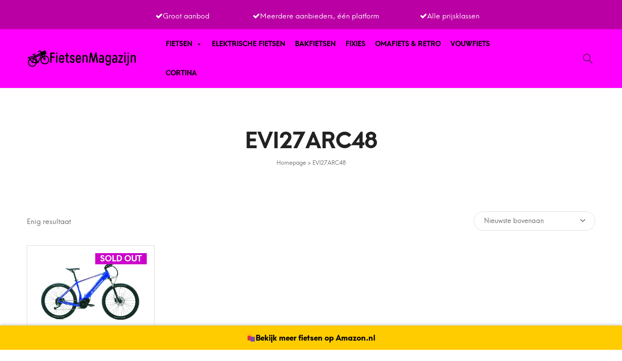

--- FILE ---
content_type: text/html; charset=UTF-8
request_url: https://www.fietsenmagazijn.nl/leverancier-artikelnummer/evi27arc48/
body_size: 50187
content:
<!--
<div class="fixed-filter">
	<button class="ocs-trigger ocs-toggle ocs-toggle-filters"><span class="icon fas fa-sliders-h"></span></button>		
</div>
-->
<!DOCTYPE html>

<html lang="nl-NL">

<head itemscope="itemscope" itemtype="https://schema.org/WebSite">
	<script async src="https://pagead2.googlesyndication.com/pagead/js/adsbygoogle.js?client=ca-pub-7784854937747998"
     crossorigin="anonymous"></script>
	<meta charset="UTF-8">
	<meta name="viewport" content="width=device-width, initial-scale=1">
	<link rel="profile" href="https://gmpg.org/xfn/11">
    	<meta name='robots' content='index, follow, max-image-preview:large, max-snippet:-1, max-video-preview:-1' />

	<!-- This site is optimized with the Yoast SEO plugin v20.13 - https://yoast.com/wordpress/plugins/seo/ -->
	<title>EVI27ARC48 - FietsenMagazijn</title>
	<link rel="canonical" href="https://www.fietsenmagazijn.nl/leverancier-artikelnummer/evi27arc48/" />
	<meta property="og:locale" content="nl_NL" />
	<meta property="og:type" content="article" />
	<meta property="og:title" content="EVI27ARC48 - FietsenMagazijn" />
	<meta property="og:url" content="https://www.fietsenmagazijn.nl/leverancier-artikelnummer/evi27arc48/" />
	<meta property="og:site_name" content="FietsenMagazijn" />
	<meta name="twitter:card" content="summary_large_image" />
	<script type="application/ld+json" class="yoast-schema-graph">{"@context":"https://schema.org","@graph":[{"@type":"CollectionPage","@id":"https://www.fietsenmagazijn.nl/leverancier-artikelnummer/evi27arc48/","url":"https://www.fietsenmagazijn.nl/leverancier-artikelnummer/evi27arc48/","name":"EVI27ARC48 - FietsenMagazijn","isPartOf":{"@id":"https://www.fietsenmagazijn.nl/#website"},"primaryImageOfPage":{"@id":"https://www.fietsenmagazijn.nl/leverancier-artikelnummer/evi27arc48/#primaryimage"},"image":{"@id":"https://www.fietsenmagazijn.nl/leverancier-artikelnummer/evi27arc48/#primaryimage"},"thumbnailUrl":"https://www.fietsenmagazijn.nl/wp-content/uploads/2021/10/E-Vision-Arcalod-H-48-cm-275-Blauw.jpg","breadcrumb":{"@id":"https://www.fietsenmagazijn.nl/leverancier-artikelnummer/evi27arc48/#breadcrumb"},"inLanguage":"nl-NL"},{"@type":"ImageObject","inLanguage":"nl-NL","@id":"https://www.fietsenmagazijn.nl/leverancier-artikelnummer/evi27arc48/#primaryimage","url":"https://www.fietsenmagazijn.nl/wp-content/uploads/2021/10/E-Vision-Arcalod-H-48-cm-275-Blauw.jpg","contentUrl":"https://www.fietsenmagazijn.nl/wp-content/uploads/2021/10/E-Vision-Arcalod-H-48-cm-275-Blauw.jpg","width":1600,"height":1067,"caption":"E- Vision Arcalod H 48 cm 27"},{"@type":"BreadcrumbList","@id":"https://www.fietsenmagazijn.nl/leverancier-artikelnummer/evi27arc48/#breadcrumb","itemListElement":[{"@type":"ListItem","position":1,"name":"Home","item":"https://www.fietsenmagazijn.nl/"},{"@type":"ListItem","position":2,"name":"EVI27ARC48"}]},{"@type":"WebSite","@id":"https://www.fietsenmagazijn.nl/#website","url":"https://www.fietsenmagazijn.nl/","name":"FietsenMagazijn","description":"Nieuwe fiets kopen? Met een wisselend assortiment fietsen tegen zeer scherpe prijzen heeft FietsenMagazijn de fiets voor jou.","publisher":{"@id":"https://www.fietsenmagazijn.nl/#organization"},"potentialAction":[{"@type":"SearchAction","target":{"@type":"EntryPoint","urlTemplate":"https://www.fietsenmagazijn.nl/?s={search_term_string}"},"query-input":"required name=search_term_string"}],"inLanguage":"nl-NL"},{"@type":"Organization","@id":"https://www.fietsenmagazijn.nl/#organization","name":"FietsenMagazijn","url":"https://www.fietsenmagazijn.nl/","logo":{"@type":"ImageObject","inLanguage":"nl-NL","@id":"https://www.fietsenmagazijn.nl/#/schema/logo/image/","url":"https://www.fietsenmagazijn.nl/wp-content/uploads/2021/07/cropped-fietsen-magazijn-whatsapp-logo.jpg","contentUrl":"https://www.fietsenmagazijn.nl/wp-content/uploads/2021/07/cropped-fietsen-magazijn-whatsapp-logo.jpg","width":512,"height":512,"caption":"FietsenMagazijn"},"image":{"@id":"https://www.fietsenmagazijn.nl/#/schema/logo/image/"}}]}</script>
	<!-- / Yoast SEO plugin. -->


<link rel='dns-prefetch' href='//www.googletagmanager.com' />
<link rel='dns-prefetch' href='//pagead2.googlesyndication.com' />
<link rel="alternate" type="application/rss+xml" title="FietsenMagazijn &raquo; feed" href="https://www.fietsenmagazijn.nl/feed/" />
<link rel="alternate" type="application/rss+xml" title="FietsenMagazijn &raquo; reactiesfeed" href="https://www.fietsenmagazijn.nl/comments/feed/" />
<link rel="alternate" type="application/rss+xml" title="Feed FietsenMagazijn &raquo; EVI27ARC48 Leverancier artikelnummer" href="https://www.fietsenmagazijn.nl/leverancier-artikelnummer/evi27arc48/feed/" />
<script>
window._wpemojiSettings = {"baseUrl":"https:\/\/s.w.org\/images\/core\/emoji\/14.0.0\/72x72\/","ext":".png","svgUrl":"https:\/\/s.w.org\/images\/core\/emoji\/14.0.0\/svg\/","svgExt":".svg","source":{"concatemoji":"https:\/\/www.fietsenmagazijn.nl\/wp-includes\/js\/wp-emoji-release.min.js?ver=6.3.7"}};
/*! This file is auto-generated */
!function(i,n){var o,s,e;function c(e){try{var t={supportTests:e,timestamp:(new Date).valueOf()};sessionStorage.setItem(o,JSON.stringify(t))}catch(e){}}function p(e,t,n){e.clearRect(0,0,e.canvas.width,e.canvas.height),e.fillText(t,0,0);var t=new Uint32Array(e.getImageData(0,0,e.canvas.width,e.canvas.height).data),r=(e.clearRect(0,0,e.canvas.width,e.canvas.height),e.fillText(n,0,0),new Uint32Array(e.getImageData(0,0,e.canvas.width,e.canvas.height).data));return t.every(function(e,t){return e===r[t]})}function u(e,t,n){switch(t){case"flag":return n(e,"\ud83c\udff3\ufe0f\u200d\u26a7\ufe0f","\ud83c\udff3\ufe0f\u200b\u26a7\ufe0f")?!1:!n(e,"\ud83c\uddfa\ud83c\uddf3","\ud83c\uddfa\u200b\ud83c\uddf3")&&!n(e,"\ud83c\udff4\udb40\udc67\udb40\udc62\udb40\udc65\udb40\udc6e\udb40\udc67\udb40\udc7f","\ud83c\udff4\u200b\udb40\udc67\u200b\udb40\udc62\u200b\udb40\udc65\u200b\udb40\udc6e\u200b\udb40\udc67\u200b\udb40\udc7f");case"emoji":return!n(e,"\ud83e\udef1\ud83c\udffb\u200d\ud83e\udef2\ud83c\udfff","\ud83e\udef1\ud83c\udffb\u200b\ud83e\udef2\ud83c\udfff")}return!1}function f(e,t,n){var r="undefined"!=typeof WorkerGlobalScope&&self instanceof WorkerGlobalScope?new OffscreenCanvas(300,150):i.createElement("canvas"),a=r.getContext("2d",{willReadFrequently:!0}),o=(a.textBaseline="top",a.font="600 32px Arial",{});return e.forEach(function(e){o[e]=t(a,e,n)}),o}function t(e){var t=i.createElement("script");t.src=e,t.defer=!0,i.head.appendChild(t)}"undefined"!=typeof Promise&&(o="wpEmojiSettingsSupports",s=["flag","emoji"],n.supports={everything:!0,everythingExceptFlag:!0},e=new Promise(function(e){i.addEventListener("DOMContentLoaded",e,{once:!0})}),new Promise(function(t){var n=function(){try{var e=JSON.parse(sessionStorage.getItem(o));if("object"==typeof e&&"number"==typeof e.timestamp&&(new Date).valueOf()<e.timestamp+604800&&"object"==typeof e.supportTests)return e.supportTests}catch(e){}return null}();if(!n){if("undefined"!=typeof Worker&&"undefined"!=typeof OffscreenCanvas&&"undefined"!=typeof URL&&URL.createObjectURL&&"undefined"!=typeof Blob)try{var e="postMessage("+f.toString()+"("+[JSON.stringify(s),u.toString(),p.toString()].join(",")+"));",r=new Blob([e],{type:"text/javascript"}),a=new Worker(URL.createObjectURL(r),{name:"wpTestEmojiSupports"});return void(a.onmessage=function(e){c(n=e.data),a.terminate(),t(n)})}catch(e){}c(n=f(s,u,p))}t(n)}).then(function(e){for(var t in e)n.supports[t]=e[t],n.supports.everything=n.supports.everything&&n.supports[t],"flag"!==t&&(n.supports.everythingExceptFlag=n.supports.everythingExceptFlag&&n.supports[t]);n.supports.everythingExceptFlag=n.supports.everythingExceptFlag&&!n.supports.flag,n.DOMReady=!1,n.readyCallback=function(){n.DOMReady=!0}}).then(function(){return e}).then(function(){var e;n.supports.everything||(n.readyCallback(),(e=n.source||{}).concatemoji?t(e.concatemoji):e.wpemoji&&e.twemoji&&(t(e.twemoji),t(e.wpemoji)))}))}((window,document),window._wpemojiSettings);
</script>
<style>
img.wp-smiley,
img.emoji {
	display: inline !important;
	border: none !important;
	box-shadow: none !important;
	height: 1em !important;
	width: 1em !important;
	margin: 0 0.07em !important;
	vertical-align: -0.1em !important;
	background: none !important;
	padding: 0 !important;
}
</style>
	
<link rel='stylesheet' id='font-awesome-css' href='https://www.fietsenmagazijn.nl/wp-content/plugins/woocommerce-ajax-filters/berocket/assets/css/font-awesome.min.css?ver=6.3.7' media='all' />
<link rel='stylesheet' id='berocket_aapf_widget-style-css' href='https://www.fietsenmagazijn.nl/wp-content/plugins/woocommerce-ajax-filters/assets/frontend/css/fullmain.min.css?ver=3.1.4.4' media='all' />
<link rel='stylesheet' id='wp-block-library-css' href='https://www.fietsenmagazijn.nl/wp-includes/css/dist/block-library/style.min.css?ver=6.3.7' media='all' />
<link rel='stylesheet' id='wc-blocks-style-css' href='https://www.fietsenmagazijn.nl/wp-content/plugins/woocommerce/packages/woocommerce-blocks/build/wc-blocks.css?ver=10.6.5' media='all' />
<link rel='stylesheet' id='wc-blocks-style-active-filters-css' href='https://www.fietsenmagazijn.nl/wp-content/plugins/woocommerce/packages/woocommerce-blocks/build/active-filters.css?ver=10.6.5' media='all' />
<link rel='stylesheet' id='wc-blocks-style-add-to-cart-form-css' href='https://www.fietsenmagazijn.nl/wp-content/plugins/woocommerce/packages/woocommerce-blocks/build/add-to-cart-form.css?ver=10.6.5' media='all' />
<link rel='stylesheet' id='wc-blocks-packages-style-css' href='https://www.fietsenmagazijn.nl/wp-content/plugins/woocommerce/packages/woocommerce-blocks/build/packages-style.css?ver=10.6.5' media='all' />
<link rel='stylesheet' id='wc-blocks-style-all-products-css' href='https://www.fietsenmagazijn.nl/wp-content/plugins/woocommerce/packages/woocommerce-blocks/build/all-products.css?ver=10.6.5' media='all' />
<link rel='stylesheet' id='wc-blocks-style-all-reviews-css' href='https://www.fietsenmagazijn.nl/wp-content/plugins/woocommerce/packages/woocommerce-blocks/build/all-reviews.css?ver=10.6.5' media='all' />
<link rel='stylesheet' id='wc-blocks-style-attribute-filter-css' href='https://www.fietsenmagazijn.nl/wp-content/plugins/woocommerce/packages/woocommerce-blocks/build/attribute-filter.css?ver=10.6.5' media='all' />
<link rel='stylesheet' id='wc-blocks-style-breadcrumbs-css' href='https://www.fietsenmagazijn.nl/wp-content/plugins/woocommerce/packages/woocommerce-blocks/build/breadcrumbs.css?ver=10.6.5' media='all' />
<link rel='stylesheet' id='wc-blocks-style-catalog-sorting-css' href='https://www.fietsenmagazijn.nl/wp-content/plugins/woocommerce/packages/woocommerce-blocks/build/catalog-sorting.css?ver=10.6.5' media='all' />
<link rel='stylesheet' id='wc-blocks-style-customer-account-css' href='https://www.fietsenmagazijn.nl/wp-content/plugins/woocommerce/packages/woocommerce-blocks/build/customer-account.css?ver=10.6.5' media='all' />
<link rel='stylesheet' id='wc-blocks-style-featured-category-css' href='https://www.fietsenmagazijn.nl/wp-content/plugins/woocommerce/packages/woocommerce-blocks/build/featured-category.css?ver=10.6.5' media='all' />
<link rel='stylesheet' id='wc-blocks-style-featured-product-css' href='https://www.fietsenmagazijn.nl/wp-content/plugins/woocommerce/packages/woocommerce-blocks/build/featured-product.css?ver=10.6.5' media='all' />
<link rel='stylesheet' id='wc-blocks-style-mini-cart-css' href='https://www.fietsenmagazijn.nl/wp-content/plugins/woocommerce/packages/woocommerce-blocks/build/mini-cart.css?ver=10.6.5' media='all' />
<link rel='stylesheet' id='wc-blocks-style-price-filter-css' href='https://www.fietsenmagazijn.nl/wp-content/plugins/woocommerce/packages/woocommerce-blocks/build/price-filter.css?ver=10.6.5' media='all' />
<link rel='stylesheet' id='wc-blocks-style-product-add-to-cart-css' href='https://www.fietsenmagazijn.nl/wp-content/plugins/woocommerce/packages/woocommerce-blocks/build/product-add-to-cart.css?ver=10.6.5' media='all' />
<link rel='stylesheet' id='wc-blocks-style-product-button-css' href='https://www.fietsenmagazijn.nl/wp-content/plugins/woocommerce/packages/woocommerce-blocks/build/product-button.css?ver=10.6.5' media='all' />
<link rel='stylesheet' id='wc-blocks-style-product-categories-css' href='https://www.fietsenmagazijn.nl/wp-content/plugins/woocommerce/packages/woocommerce-blocks/build/product-categories.css?ver=10.6.5' media='all' />
<link rel='stylesheet' id='wc-blocks-style-product-image-css' href='https://www.fietsenmagazijn.nl/wp-content/plugins/woocommerce/packages/woocommerce-blocks/build/product-image.css?ver=10.6.5' media='all' />
<link rel='stylesheet' id='wc-blocks-style-product-image-gallery-css' href='https://www.fietsenmagazijn.nl/wp-content/plugins/woocommerce/packages/woocommerce-blocks/build/product-image-gallery.css?ver=10.6.5' media='all' />
<link rel='stylesheet' id='wc-blocks-style-product-query-css' href='https://www.fietsenmagazijn.nl/wp-content/plugins/woocommerce/packages/woocommerce-blocks/build/product-query.css?ver=10.6.5' media='all' />
<link rel='stylesheet' id='wc-blocks-style-product-results-count-css' href='https://www.fietsenmagazijn.nl/wp-content/plugins/woocommerce/packages/woocommerce-blocks/build/product-results-count.css?ver=10.6.5' media='all' />
<link rel='stylesheet' id='wc-blocks-style-product-reviews-css' href='https://www.fietsenmagazijn.nl/wp-content/plugins/woocommerce/packages/woocommerce-blocks/build/product-reviews.css?ver=10.6.5' media='all' />
<link rel='stylesheet' id='wc-blocks-style-product-sale-badge-css' href='https://www.fietsenmagazijn.nl/wp-content/plugins/woocommerce/packages/woocommerce-blocks/build/product-sale-badge.css?ver=10.6.5' media='all' />
<link rel='stylesheet' id='wc-blocks-style-product-search-css' href='https://www.fietsenmagazijn.nl/wp-content/plugins/woocommerce/packages/woocommerce-blocks/build/product-search.css?ver=10.6.5' media='all' />
<link rel='stylesheet' id='wc-blocks-style-product-sku-css' href='https://www.fietsenmagazijn.nl/wp-content/plugins/woocommerce/packages/woocommerce-blocks/build/product-sku.css?ver=10.6.5' media='all' />
<link rel='stylesheet' id='wc-blocks-style-product-stock-indicator-css' href='https://www.fietsenmagazijn.nl/wp-content/plugins/woocommerce/packages/woocommerce-blocks/build/product-stock-indicator.css?ver=10.6.5' media='all' />
<link rel='stylesheet' id='wc-blocks-style-product-summary-css' href='https://www.fietsenmagazijn.nl/wp-content/plugins/woocommerce/packages/woocommerce-blocks/build/product-summary.css?ver=10.6.5' media='all' />
<link rel='stylesheet' id='wc-blocks-style-product-title-css' href='https://www.fietsenmagazijn.nl/wp-content/plugins/woocommerce/packages/woocommerce-blocks/build/product-title.css?ver=10.6.5' media='all' />
<link rel='stylesheet' id='wc-blocks-style-rating-filter-css' href='https://www.fietsenmagazijn.nl/wp-content/plugins/woocommerce/packages/woocommerce-blocks/build/rating-filter.css?ver=10.6.5' media='all' />
<link rel='stylesheet' id='wc-blocks-style-reviews-by-category-css' href='https://www.fietsenmagazijn.nl/wp-content/plugins/woocommerce/packages/woocommerce-blocks/build/reviews-by-category.css?ver=10.6.5' media='all' />
<link rel='stylesheet' id='wc-blocks-style-reviews-by-product-css' href='https://www.fietsenmagazijn.nl/wp-content/plugins/woocommerce/packages/woocommerce-blocks/build/reviews-by-product.css?ver=10.6.5' media='all' />
<link rel='stylesheet' id='wc-blocks-style-product-details-css' href='https://www.fietsenmagazijn.nl/wp-content/plugins/woocommerce/packages/woocommerce-blocks/build/product-details.css?ver=10.6.5' media='all' />
<link rel='stylesheet' id='wc-blocks-style-single-product-css' href='https://www.fietsenmagazijn.nl/wp-content/plugins/woocommerce/packages/woocommerce-blocks/build/single-product.css?ver=10.6.5' media='all' />
<link rel='stylesheet' id='wc-blocks-style-stock-filter-css' href='https://www.fietsenmagazijn.nl/wp-content/plugins/woocommerce/packages/woocommerce-blocks/build/stock-filter.css?ver=10.6.5' media='all' />
<link rel='stylesheet' id='wc-blocks-style-cart-css' href='https://www.fietsenmagazijn.nl/wp-content/plugins/woocommerce/packages/woocommerce-blocks/build/cart.css?ver=10.6.5' media='all' />
<link rel='stylesheet' id='wc-blocks-style-checkout-css' href='https://www.fietsenmagazijn.nl/wp-content/plugins/woocommerce/packages/woocommerce-blocks/build/checkout.css?ver=10.6.5' media='all' />
<link rel='stylesheet' id='wc-blocks-style-mini-cart-contents-css' href='https://www.fietsenmagazijn.nl/wp-content/plugins/woocommerce/packages/woocommerce-blocks/build/mini-cart-contents.css?ver=10.6.5' media='all' />
<style id='classic-theme-styles-inline-css'>
/*! This file is auto-generated */
.wp-block-button__link{color:#fff;background-color:#32373c;border-radius:9999px;box-shadow:none;text-decoration:none;padding:calc(.667em + 2px) calc(1.333em + 2px);font-size:1.125em}.wp-block-file__button{background:#32373c;color:#fff;text-decoration:none}
</style>
<style id='global-styles-inline-css'>
body{--wp--preset--color--black: #000000;--wp--preset--color--cyan-bluish-gray: #abb8c3;--wp--preset--color--white: #ffffff;--wp--preset--color--pale-pink: #f78da7;--wp--preset--color--vivid-red: #cf2e2e;--wp--preset--color--luminous-vivid-orange: #ff6900;--wp--preset--color--luminous-vivid-amber: #fcb900;--wp--preset--color--light-green-cyan: #7bdcb5;--wp--preset--color--vivid-green-cyan: #00d084;--wp--preset--color--pale-cyan-blue: #8ed1fc;--wp--preset--color--vivid-cyan-blue: #0693e3;--wp--preset--color--vivid-purple: #9b51e0;--wp--preset--gradient--vivid-cyan-blue-to-vivid-purple: linear-gradient(135deg,rgba(6,147,227,1) 0%,rgb(155,81,224) 100%);--wp--preset--gradient--light-green-cyan-to-vivid-green-cyan: linear-gradient(135deg,rgb(122,220,180) 0%,rgb(0,208,130) 100%);--wp--preset--gradient--luminous-vivid-amber-to-luminous-vivid-orange: linear-gradient(135deg,rgba(252,185,0,1) 0%,rgba(255,105,0,1) 100%);--wp--preset--gradient--luminous-vivid-orange-to-vivid-red: linear-gradient(135deg,rgba(255,105,0,1) 0%,rgb(207,46,46) 100%);--wp--preset--gradient--very-light-gray-to-cyan-bluish-gray: linear-gradient(135deg,rgb(238,238,238) 0%,rgb(169,184,195) 100%);--wp--preset--gradient--cool-to-warm-spectrum: linear-gradient(135deg,rgb(74,234,220) 0%,rgb(151,120,209) 20%,rgb(207,42,186) 40%,rgb(238,44,130) 60%,rgb(251,105,98) 80%,rgb(254,248,76) 100%);--wp--preset--gradient--blush-light-purple: linear-gradient(135deg,rgb(255,206,236) 0%,rgb(152,150,240) 100%);--wp--preset--gradient--blush-bordeaux: linear-gradient(135deg,rgb(254,205,165) 0%,rgb(254,45,45) 50%,rgb(107,0,62) 100%);--wp--preset--gradient--luminous-dusk: linear-gradient(135deg,rgb(255,203,112) 0%,rgb(199,81,192) 50%,rgb(65,88,208) 100%);--wp--preset--gradient--pale-ocean: linear-gradient(135deg,rgb(255,245,203) 0%,rgb(182,227,212) 50%,rgb(51,167,181) 100%);--wp--preset--gradient--electric-grass: linear-gradient(135deg,rgb(202,248,128) 0%,rgb(113,206,126) 100%);--wp--preset--gradient--midnight: linear-gradient(135deg,rgb(2,3,129) 0%,rgb(40,116,252) 100%);--wp--preset--font-size--small: 13px;--wp--preset--font-size--medium: 20px;--wp--preset--font-size--large: 36px;--wp--preset--font-size--x-large: 42px;--wp--preset--spacing--20: 0.44rem;--wp--preset--spacing--30: 0.67rem;--wp--preset--spacing--40: 1rem;--wp--preset--spacing--50: 1.5rem;--wp--preset--spacing--60: 2.25rem;--wp--preset--spacing--70: 3.38rem;--wp--preset--spacing--80: 5.06rem;--wp--preset--shadow--natural: 6px 6px 9px rgba(0, 0, 0, 0.2);--wp--preset--shadow--deep: 12px 12px 50px rgba(0, 0, 0, 0.4);--wp--preset--shadow--sharp: 6px 6px 0px rgba(0, 0, 0, 0.2);--wp--preset--shadow--outlined: 6px 6px 0px -3px rgba(255, 255, 255, 1), 6px 6px rgba(0, 0, 0, 1);--wp--preset--shadow--crisp: 6px 6px 0px rgba(0, 0, 0, 1);}:where(.is-layout-flex){gap: 0.5em;}:where(.is-layout-grid){gap: 0.5em;}body .is-layout-flow > .alignleft{float: left;margin-inline-start: 0;margin-inline-end: 2em;}body .is-layout-flow > .alignright{float: right;margin-inline-start: 2em;margin-inline-end: 0;}body .is-layout-flow > .aligncenter{margin-left: auto !important;margin-right: auto !important;}body .is-layout-constrained > .alignleft{float: left;margin-inline-start: 0;margin-inline-end: 2em;}body .is-layout-constrained > .alignright{float: right;margin-inline-start: 2em;margin-inline-end: 0;}body .is-layout-constrained > .aligncenter{margin-left: auto !important;margin-right: auto !important;}body .is-layout-constrained > :where(:not(.alignleft):not(.alignright):not(.alignfull)){max-width: var(--wp--style--global--content-size);margin-left: auto !important;margin-right: auto !important;}body .is-layout-constrained > .alignwide{max-width: var(--wp--style--global--wide-size);}body .is-layout-flex{display: flex;}body .is-layout-flex{flex-wrap: wrap;align-items: center;}body .is-layout-flex > *{margin: 0;}body .is-layout-grid{display: grid;}body .is-layout-grid > *{margin: 0;}:where(.wp-block-columns.is-layout-flex){gap: 2em;}:where(.wp-block-columns.is-layout-grid){gap: 2em;}:where(.wp-block-post-template.is-layout-flex){gap: 1.25em;}:where(.wp-block-post-template.is-layout-grid){gap: 1.25em;}.has-black-color{color: var(--wp--preset--color--black) !important;}.has-cyan-bluish-gray-color{color: var(--wp--preset--color--cyan-bluish-gray) !important;}.has-white-color{color: var(--wp--preset--color--white) !important;}.has-pale-pink-color{color: var(--wp--preset--color--pale-pink) !important;}.has-vivid-red-color{color: var(--wp--preset--color--vivid-red) !important;}.has-luminous-vivid-orange-color{color: var(--wp--preset--color--luminous-vivid-orange) !important;}.has-luminous-vivid-amber-color{color: var(--wp--preset--color--luminous-vivid-amber) !important;}.has-light-green-cyan-color{color: var(--wp--preset--color--light-green-cyan) !important;}.has-vivid-green-cyan-color{color: var(--wp--preset--color--vivid-green-cyan) !important;}.has-pale-cyan-blue-color{color: var(--wp--preset--color--pale-cyan-blue) !important;}.has-vivid-cyan-blue-color{color: var(--wp--preset--color--vivid-cyan-blue) !important;}.has-vivid-purple-color{color: var(--wp--preset--color--vivid-purple) !important;}.has-black-background-color{background-color: var(--wp--preset--color--black) !important;}.has-cyan-bluish-gray-background-color{background-color: var(--wp--preset--color--cyan-bluish-gray) !important;}.has-white-background-color{background-color: var(--wp--preset--color--white) !important;}.has-pale-pink-background-color{background-color: var(--wp--preset--color--pale-pink) !important;}.has-vivid-red-background-color{background-color: var(--wp--preset--color--vivid-red) !important;}.has-luminous-vivid-orange-background-color{background-color: var(--wp--preset--color--luminous-vivid-orange) !important;}.has-luminous-vivid-amber-background-color{background-color: var(--wp--preset--color--luminous-vivid-amber) !important;}.has-light-green-cyan-background-color{background-color: var(--wp--preset--color--light-green-cyan) !important;}.has-vivid-green-cyan-background-color{background-color: var(--wp--preset--color--vivid-green-cyan) !important;}.has-pale-cyan-blue-background-color{background-color: var(--wp--preset--color--pale-cyan-blue) !important;}.has-vivid-cyan-blue-background-color{background-color: var(--wp--preset--color--vivid-cyan-blue) !important;}.has-vivid-purple-background-color{background-color: var(--wp--preset--color--vivid-purple) !important;}.has-black-border-color{border-color: var(--wp--preset--color--black) !important;}.has-cyan-bluish-gray-border-color{border-color: var(--wp--preset--color--cyan-bluish-gray) !important;}.has-white-border-color{border-color: var(--wp--preset--color--white) !important;}.has-pale-pink-border-color{border-color: var(--wp--preset--color--pale-pink) !important;}.has-vivid-red-border-color{border-color: var(--wp--preset--color--vivid-red) !important;}.has-luminous-vivid-orange-border-color{border-color: var(--wp--preset--color--luminous-vivid-orange) !important;}.has-luminous-vivid-amber-border-color{border-color: var(--wp--preset--color--luminous-vivid-amber) !important;}.has-light-green-cyan-border-color{border-color: var(--wp--preset--color--light-green-cyan) !important;}.has-vivid-green-cyan-border-color{border-color: var(--wp--preset--color--vivid-green-cyan) !important;}.has-pale-cyan-blue-border-color{border-color: var(--wp--preset--color--pale-cyan-blue) !important;}.has-vivid-cyan-blue-border-color{border-color: var(--wp--preset--color--vivid-cyan-blue) !important;}.has-vivid-purple-border-color{border-color: var(--wp--preset--color--vivid-purple) !important;}.has-vivid-cyan-blue-to-vivid-purple-gradient-background{background: var(--wp--preset--gradient--vivid-cyan-blue-to-vivid-purple) !important;}.has-light-green-cyan-to-vivid-green-cyan-gradient-background{background: var(--wp--preset--gradient--light-green-cyan-to-vivid-green-cyan) !important;}.has-luminous-vivid-amber-to-luminous-vivid-orange-gradient-background{background: var(--wp--preset--gradient--luminous-vivid-amber-to-luminous-vivid-orange) !important;}.has-luminous-vivid-orange-to-vivid-red-gradient-background{background: var(--wp--preset--gradient--luminous-vivid-orange-to-vivid-red) !important;}.has-very-light-gray-to-cyan-bluish-gray-gradient-background{background: var(--wp--preset--gradient--very-light-gray-to-cyan-bluish-gray) !important;}.has-cool-to-warm-spectrum-gradient-background{background: var(--wp--preset--gradient--cool-to-warm-spectrum) !important;}.has-blush-light-purple-gradient-background{background: var(--wp--preset--gradient--blush-light-purple) !important;}.has-blush-bordeaux-gradient-background{background: var(--wp--preset--gradient--blush-bordeaux) !important;}.has-luminous-dusk-gradient-background{background: var(--wp--preset--gradient--luminous-dusk) !important;}.has-pale-ocean-gradient-background{background: var(--wp--preset--gradient--pale-ocean) !important;}.has-electric-grass-gradient-background{background: var(--wp--preset--gradient--electric-grass) !important;}.has-midnight-gradient-background{background: var(--wp--preset--gradient--midnight) !important;}.has-small-font-size{font-size: var(--wp--preset--font-size--small) !important;}.has-medium-font-size{font-size: var(--wp--preset--font-size--medium) !important;}.has-large-font-size{font-size: var(--wp--preset--font-size--large) !important;}.has-x-large-font-size{font-size: var(--wp--preset--font-size--x-large) !important;}
.wp-block-navigation a:where(:not(.wp-element-button)){color: inherit;}
:where(.wp-block-post-template.is-layout-flex){gap: 1.25em;}:where(.wp-block-post-template.is-layout-grid){gap: 1.25em;}
:where(.wp-block-columns.is-layout-flex){gap: 2em;}:where(.wp-block-columns.is-layout-grid){gap: 2em;}
.wp-block-pullquote{font-size: 1.5em;line-height: 1.6;}
</style>
<link rel='stylesheet' id='groovy-menu-style-css' href='https://www.fietsenmagazijn.nl/wp-content/plugins/groovy-menu-free/assets/style/frontend.css?ver=1.4.3' media='all' />
<link rel='stylesheet' id='groovy-menu-style-fonts-groovy-28328-css' href='https://www.fietsenmagazijn.nl/wp-content/uploads/groovy/fonts/groovy-28328.css?ver=1.4.3' media='all' />
<link rel='stylesheet' id='groovy-menu-style-fonts-groovy-69018-css' href='https://www.fietsenmagazijn.nl/wp-content/uploads/groovy/fonts/groovy-69018.css?ver=1.4.3' media='all' />
<link rel='stylesheet' id='groovy-menu-style-fonts-groovy-socicon-css' href='https://www.fietsenmagazijn.nl/wp-content/uploads/groovy/fonts/groovy-socicon.css?ver=1.4.3' media='all' />
<link rel='stylesheet' id='groovy-menu-font-awesome-css' href='https://www.fietsenmagazijn.nl/wp-content/plugins/groovy-menu-free/assets/style/fontawesome.css?ver=1.4.3' media='all' crossorigin='anonymous' />
<link rel='preload' as='font' crossorigin='anonymous' id='groovy-menu-font-awesome-file-css' href='https://www.fietsenmagazijn.nl/wp-content/plugins/groovy-menu-free/assets/fonts/fontawesome-webfont.woff2?v=4.7.0' media='all' />
<link rel='stylesheet' id='groovy-menu-font-internal-css' href='https://www.fietsenmagazijn.nl/wp-content/plugins/groovy-menu-free/assets/style/font-internal.css?ver=1.4.3' media='all' crossorigin='anonymous' />
<link rel='preload' as='font' crossorigin='anonymous' id='groovy-menu-font-internal-file-css' href='https://www.fietsenmagazijn.nl/wp-content/plugins/groovy-menu-free/assets/fonts/crane-font.woff?hhxb42' media='all' />
<style id='woocommerce-inline-inline-css'>
.woocommerce form .form-row .required { visibility: visible; }
</style>
<link rel='stylesheet' id='megamenu-css' href='https://www.fietsenmagazijn.nl/wp-content/uploads/maxmegamenu/style.css?ver=0dd175' media='all' />
<link rel='stylesheet' id='dashicons-css' href='https://www.fietsenmagazijn.nl/wp-includes/css/dashicons.min.css?ver=6.3.7' media='all' />
<link rel='stylesheet' id='wpfront-notification-bar-css' href='https://www.fietsenmagazijn.nl/wp-content/plugins/wpfront-notification-bar/css/wpfront-notification-bar.min.css?ver=3.3.2.04101' media='all' />
<link rel='stylesheet' id='elemix-theme-style-css' href='https://www.fietsenmagazijn.nl/wp-content/themes/elemix-child/style.css?ver=6.3.7' media='all' />
<style id='elemix-theme-style-inline-css'>
@media ( min-width: 992px ) {}
</style>
<link rel='stylesheet' id='fw-ext-breadcrumbs-add-css-css' href='https://www.fietsenmagazijn.nl/wp-content/plugins/unyson/framework/extensions/breadcrumbs/static/css/style.css?ver=6.3.7' media='all' />
<link rel='stylesheet' id='pwb-styles-frontend-css' href='https://www.fietsenmagazijn.nl/wp-content/plugins/perfect-woocommerce-brands/build/frontend/css/style.css?ver=3.2.1' media='all' />
<link rel='stylesheet' id='elemix-parent-style-css' href='https://www.fietsenmagazijn.nl/wp-content/themes/elemix/style.css?ver=6.3.7' media='all' />
<script type="text/template" id="tmpl-variation-template">
	<div class="woocommerce-variation-description">{{{ data.variation.variation_description }}}</div>
	<div class="woocommerce-variation-price">{{{ data.variation.price_html }}}</div>
	<div class="woocommerce-variation-availability">{{{ data.variation.availability_html }}}</div>
</script>
<script type="text/template" id="tmpl-unavailable-variation-template">
	<p>Dit product is niet beschikbaar. Kies een andere combinatie.</p>
</script>
<script src='https://www.fietsenmagazijn.nl/wp-includes/js/jquery/jquery.min.js?ver=3.7.0' id='jquery-core-js'></script>
<script src='https://www.fietsenmagazijn.nl/wp-includes/js/jquery/jquery-migrate.min.js?ver=3.4.1' id='jquery-migrate-js'></script>
<script src='https://www.fietsenmagazijn.nl/wp-content/plugins/wpfront-notification-bar/js/wpfront-notification-bar.min.js?ver=3.3.2.04101' id='wpfront-notification-bar-js'></script>
<script src='https://www.fietsenmagazijn.nl/wp-content/themes/elemix-child/js/custom-loader-text.js?ver=1.0' id='custom-loader-text-js'></script>

<!-- Google Analytics snippet toegevoegd door Site Kit -->
<script src='https://www.googletagmanager.com/gtag/js?id=UA-112916334-1' id='google_gtagjs-js' async></script>
<script id="google_gtagjs-js-after">
window.dataLayer = window.dataLayer || [];function gtag(){dataLayer.push(arguments);}
gtag('set', 'linker', {"domains":["www.fietsenmagazijn.nl"]} );
gtag("js", new Date());
gtag("set", "developer_id.dZTNiMT", true);
gtag("config", "UA-112916334-1", {"anonymize_ip":true});
gtag("config", "G-LCZM2WGSZQ");
</script>

<!-- Einde Google Analytics snippet toegevoegd door Site Kit -->
<link rel="https://api.w.org/" href="https://www.fietsenmagazijn.nl/wp-json/" /><link rel="EditURI" type="application/rsd+xml" title="RSD" href="https://www.fietsenmagazijn.nl/xmlrpc.php?rsd" />
<meta name="generator" content="WordPress 6.3.7" />
<meta name="generator" content="WooCommerce 8.0.1" />
<meta name="generator" content="Site Kit by Google 1.106.0" /><style></style>
		<script>
		(function(h,o,t,j,a,r){
			h.hj=h.hj||function(){(h.hj.q=h.hj.q||[]).push(arguments)};
			h._hjSettings={hjid:5140111,hjsv:5};
			a=o.getElementsByTagName('head')[0];
			r=o.createElement('script');r.async=1;
			r.src=t+h._hjSettings.hjid+j+h._hjSettings.hjsv;
			a.appendChild(r);
		})(window,document,'//static.hotjar.com/c/hotjar-','.js?sv=');
		</script>
			<noscript><style>.woocommerce-product-gallery{ opacity: 1 !important; }</style></noscript>
	
<!-- Google AdSense snippet toegevoegd door Site Kit -->
<meta name="google-adsense-platform-account" content="ca-host-pub-2644536267352236">
<meta name="google-adsense-platform-domain" content="sitekit.withgoogle.com">
<!-- Einde Google AdSense snippet toegevoegd door Site Kit -->
<meta name="generator" content="Elementor 3.15.2; features: e_dom_optimization, e_optimized_assets_loading, additional_custom_breakpoints; settings: css_print_method-external, google_font-enabled, font_display-auto">

<!-- Google AdSense snippet toegevoegd door Site Kit -->
<script async src="https://pagead2.googlesyndication.com/pagead/js/adsbygoogle.js?client=ca-pub-7784854937747998&amp;host=ca-host-pub-2644536267352236" crossorigin="anonymous"></script>

<!-- Einde Google AdSense snippet toegevoegd door Site Kit -->
<link rel="icon" href="https://www.fietsenmagazijn.nl/wp-content/uploads/2022/12/cropped-fietsenmagazijn-icon-150x150.png" sizes="32x32" />
<link rel="icon" href="https://www.fietsenmagazijn.nl/wp-content/uploads/2022/12/cropped-fietsenmagazijn-icon-300x300.png" sizes="192x192" />
<link rel="apple-touch-icon" href="https://www.fietsenmagazijn.nl/wp-content/uploads/2022/12/cropped-fietsenmagazijn-icon-300x300.png" />
<meta name="msapplication-TileImage" content="https://www.fietsenmagazijn.nl/wp-content/uploads/2022/12/cropped-fietsenmagazijn-icon-300x300.png" />
		<style id="wp-custom-css">
			body {
  margin-bottom: 40px !important;
}
.scroll-to-top.is-visible{
	bottom:90px;
}
.fietsenmagazijn-menu{
background: #f7f4ed !important;
	margin-top:4px;
}
.elemix-catalog-filter{
	display:none;
}

.fietsenmagazijn-menu .theme-primary-menu:not(.theme-sidebar-menu) > li > a{
	line-height:60px;
	font-size: 14px;
  font-weight: bold;
  text-transform: uppercase;
}
.menu-layout-fietsenmagazijn{
	padding-top:5px;
}
#theme-footer{
	background-color:#cc00cc !important;
	color:#fff;
}
#theme-footer a{
		color:#fff;
}
/*
.footer-whatsapp{
position: fixed;
bottom: 0px;
right: 30px;
background: #25D366;
padding: 8px;
    padding-right: 8px;
    padding-left: 8px;
padding-left: 20px;
padding-right: 20px;
color: #fff;
box-shadow: 0px 5px 16px 4px rgba(0, 0, 0, 0.2);
border-radius: 10px 10px 0px 0px;
z-index:99;
 display: inline-block;
	z-index:100;
}
*/
.footer-whatsapp{
position: fixed;
bottom: 50px;
right: 30px;
background: #25D366;
padding: 8px;
padding-left: 20px;
padding-right: 20px;
color: #fff;
box-shadow: 0px 5px 16px 4px rgba(0, 0, 0, 0.2);
border-radius: 100px;
z-index:99;
 display: inline-block;
	z-index:100;
}
@media only screen and (max-width: 767px) {
.footer-whatsapp .text{
	display:none;
}


}

.footer-whatsapp a{
color:#fff !important;
}
.footer-whatsapp .fa-whatsapp{
float: left;
	    display: inline-block;
}
.footer-whatsapp .fa-whatsapp::before{
color:#fff;
}
.footer-whatsapp .text{
	    display: inline-block;
}

body.home .shop-single-crumbs{
	display:none;
}
body.home .page-content{
	margin-top:10px;
}
.archive .products .product{
	border:1px solid #ddd;
}
.archive .products .product .woocommerce-loop-product__title{
	font-weight:bold;
	color:#000000 !importamt;
	padding:5px;
}
.archive .products .product .price{
	padding:5px;
}
.product-image-wrapper{
max-height:200px;
}
.btn-aff{
	background:#ff00ff;
	width:auto;
	text-align:center;
}
.btn-aff a{
	color:#fff;
	font-size:22px;
}
.inline-flex, .theme-page-links span, .blog-article .theme-social-icon a, .blog-article .woocommerce-wishlist .yith-wcwl-share a, .woocommerce-wishlist .blog-article .yith-wcwl-share a, .shop-cart-count, .swatch.swatch-label, .p-attr-swatch, .loop-action .elemix-add-to-cart-btn, .loop-action .added_to_cart, .loop-action .yith-wcwl-add-to-wishlist a, .cart-sidebar-content .woocommerce-mini-cart__buttons a, .has-product-load-more-button .load-more-product-btn, .flash-sale-atc a{
}
.products .product:hover .loop-action{
	background:#fc0;
}
.products .product:hover .loop-action a{
	color:#000;
}
.loop-action{
	padding:8px 8px;
}
.shop-container.with-left-sidebar .shop-sidebar, .shop-container.with-right-sidebar .shop-sidebar{
	width:220px;
}
.shop-container.with-left-sidebar .shop-content, .shop-container.with-right-sidebar .shop-content{
/*width: calc( 100% - 220px);*/
	width:auto;
}
#page-loader #nprogress .bar, #sidebar-menu-content .theme-primary-menu a:before, #sidebar-menu-content .theme-primary-menu a:hover:before, #woo-clear-filters:hover, .cart .single_add_to_cart_button, .cart-sidebar-content .woocommerce-mini-cart__buttons .checkout, .cookie-notice-container .button, .cookie-notice-container .button:hover, .elementor-button-wrapper .elementor-button, .elemix-product-label, .menu-woo-cart span, .onsale, .public-item-modal.snpt-modal-columns-container .snpt-modal-column__v-scroll .public-hotspot-info-holder .public-hotspot-info.ng-scope a.public-hotspot-info__btn-buy.snpt-cta-btn, .scroll-to-top:hover, .shop-cart-count, .sidebar-action-cart, .swatch.swatch-label.selected, .theme-primary-background, .tns-nav button.tns-nav-active, .widget-products-filter.filter-by-label .pf-label:hover, .widget.widget_shopping_cart .woocommerce-mini-cart__buttons .wc-forward:last-child, .widget_price_filter .price_slider_wrapper .ui-widget-header, div.mb-siwc-popup div.mb-siwc-popup-inner a, span.snpt-cta-btn_txt.ng-binding,
.wc-block-grid__product-add-to-cart.wp-block-button .wp-block-button__link{
	background:#ff00ff !important;
}

.in-stock{
	    width: auto;
    text-align: left;
    background: #3c3;
    color: #fff;
    padding-left: 10px;
    padding-right: 10px;
    display: inline-block;
}
.fm-attributes{
	padding:5px;
}
.fm-attributes p{
	line-height:1.2em;
}
/*price fun*/
.products .product .price,
.archive .products .product .price{
transform: rotate(4deg);
    position: absolute;
    float: right;
    display: block;
    top: -3px;
    right: -3px;
    font-size: 18px;
			padding:2px;
}
.products .product .price,
.archive .products .product .price{
	background:#fff000;
	border-radius:3px;
	box-shadow:1px 1px 1px rgba(0,0,0,0.2)
}

ins .amount{
	   color: #000 !important;
    font-size: 18px;
}
.elemix-product-label, .onsale{
	font-size:17px;
}

/*style market*/
a.wcfm_catalog_enquiry, a.wcfm_chat_now_button, a.wcfm_follow_me, span.add_enquiry{
	background:#fff !important;
	border:none;
	color:#000 !important;
	box-shadow:none;
	border-radius:3px;
}
a.wcfm_catalog_enquiry:hover, a.wcfm_chat_now_button:hover, a.wcfm_follow_me:hover, span.add_enquiry:hover{
	background:#fff !important;
	border:0px solid #fff !important;
}
a.wcfm_catalog_enquiry:hover{
	background:#fff !important;
	border:2px solid #ffcc00;
	color:#000 !important;
}
div.wcfm_popup_wrapper h2, form.wcfm_popup_wrapper h2{
	color:#000;
	font-style:normal;
}
.wcfm_popup_wrapper .wcfm_popup_label strong{
	color:#000;
	font-style:normal;
}
.wcfm_popup_wrapper .wcfm_popup_button{
		background:#ff9900 !important;
	font-weight:bold;
}
#cboxLoadedContent{
	box-shadow:none;
	margin:none;
}
#cboxClose{
}

.fixed-filter{
	position:fixed;
	left:20px;
	display: block;    
	bottom: 60px;
	width:50px;
	height:50px;
	background: orange;
  color: #fff;
  box-shadow: 0px 5px 16px 4px rgb(0 0 0 / 20%);
    border-radius: 40px;
    display: inline-block;
	padding:10px;
		z-index:100;
	text-align:center;
}
.fixed-filter button{
	background:none;
	border:none;
	color:#fff;
	font-size:25px;
}
.ocs-slidebar{
	background:#f1f1f1;
	color:#333;
	box-shadow: inset 0px 0px 10px rgba(0,0,0,0.5);
	padding-left:10px;
	padding-right:10px;
}

.products .product{
	background:#fff;
	border:1px solid #ddd;
	min-height:340px;
}

body, [data-canvas=container], .ocs-initialized [data-canvas=container]{
	    overflow: unset;
    height: auto;
    min-height: auto;
}

.products .product:hover .loop-action{
	display:none;
}
@media screen and (max-width: 420px) {
.products .product{
	width: 47% !important;
	margin-right:10px;
}
.loop-action--visible-on-mobile{
		display:none;
	}
}
.woocommerce input[type=checkbox]:not(.partial_pay_through_wallet){
	display:inline-block;
}
.mega-menu-item ul.product-categories{
	columns:6;
	-webkit-columns:6;
	-webkit-column-width: 200px;
   -moz-column-width: 200px;
        column-width: 200px;
	font-size:16px;
}
.mega-menu-item ul.product-categories li{
	padding-top:4px;
	list-style-type:none;
	padding:4px
}
.mega-menu-item ul.product-categories li a{	color:#000 !important;
}
.mega-menu-item ul.product-categories .cat-parent{
	border-left:2px solid #333;
}
.mega-menu-item ul.product-categories ul.children{
border-bottom:0px solid #ddd;
	margin-bottom:10px;

}
.mega-menu-item ul.product-categories li.cat-item::marker{
//	content: "\f054";
//	font-family:fontawesome;

}
/*hide menu items*/
.cat-item-6922 li{
display:none;
}

/*#sidebar-menu-content{
	display:none;
}*/
.prod-message{
	background:#f5f0ab;
	padding:5px;
	border-radius:3px;
}
.cart .single_add_to_cart_button{
	display:inline-block;
	padding-top:13px;
	padding-bottom:13px;
}
.archive .product-category mark.count{
	background:none;
	color:#fff;
}
.archive .product-category {
	min-height:100px;
	background:#0080ff;
	border-radius:4px;
	border:none !important;
	padding:20px;
}
.archive .product-category h2{
font-size:20px;
		color:#fff;
}
.archive .product-category img{
display:none;
}
.menu-woo-action, .menu-woo-cart{
display: none;
}
.theme-menu-layout, .menu-layout{
	background:#ff00ff !important;
}
#mega-menu-wrap-primary #mega-menu-primary>li.mega-menu-item>a.mega-menu-link{
	color:#000
}
#mega-menu-wrap-primary #mega-menu-primary>li.mega-menu-item>a.mega-menu-link:hover{
	color:#fff;
}
#mega-menu-wrap-primary #mega-menu-primary>li.mega-menu-item.mega-current-menu-item>a.mega-menu-link, #mega-menu-wrap-primary #mega-menu-primary>li.mega-menu-item.mega-current-menu-ancestor>a.mega-menu-link, #mega-menu-wrap-primary #mega-menu-primary>li.mega-menu-item.mega-current-page-ancestor>a.mega-menu-link{
	color:#3300cc;
}

#page-loader #nprogress .bar, #sidebar-menu-content .theme-primary-menu a:before, #sidebar-menu-content .theme-primary-menu a:hover:before, #woo-clear-filters:hover, .cart .single_add_to_cart_button, .cart-sidebar-content .woocommerce-mini-cart__buttons .checkout, .cookie-notice-container .button, .cookie-notice-container .button:hover, .elementor-button-wrapper .elementor-button, .elemix-product-label, .menu-woo-cart span, .onsale, .public-item-modal.snpt-modal-columns-container .snpt-modal-column__v-scroll .public-hotspot-info-holder .public-hotspot-info.ng-scope a.public-hotspot-info__btn-buy.snpt-cta-btn, .scroll-to-top:hover, .shop-cart-count, .sidebar-action-cart, .swatch.swatch-label.selected, .theme-primary-background, .tns-nav button.tns-nav-active, .widget-products-filter.filter-by-label .pf-label:hover, .widget.widget_shopping_cart .woocommerce-mini-cart__buttons .wc-forward:last-child, .widget_price_filter .price_slider_wrapper .ui-widget-header, div.mb-siwc-popup div.mb-siwc-popup-inner a, span.snpt-cta-btn_txt.ng-binding{
	background:#cc00cc !important;
}
.bapf_lcontainer{
	background:#fff;
	padding:30px;
box-shadow: 3px 3px 3px 3px rgba(0,0,0,0.4);
	display:block;
	width:auto;
	margin:0px auto;
	min-width:300px;
	min-height:100px;
}
.custom-loader-text {
  position: absolute;
	min-width:300px;
	min-height:100px;
  top: 50%;
margin: 0px auto;
/*  transform: translate(-50%, -50%);*/
  background-color: #fff;
  border: 1px solid #ccc;
  padding: 30px;
  z-index: 9999;
	display:block;
}
.sidebar-menu-bottom{
	display:none;
}
		</style>
		<style id="kirki-inline-styles">#close-cart-sidebar:hover,.blog-header-info .if-item a:hover,.comment-form-rating .stars span a:before,.elemix-search-form__close:hover,.entry-content p a:not(.wp-block-button__link):hover,.loop-action .yith-wcwl-add-to-wishlist .yith-wcwl-wishlistexistsbrowse a:before,.menu-woo-action:hover .menu-woo-user,.price_slider_wrapper .price_slider_amount .button,.product-categories .current-cat > .accordion-cat-toggle,.product-categories .current-cat > .count,.product-categories .current-cat > a,.size-guide-button:hover,.size-guide__close:focus,.size-guide__close:hover,.summary .yith-wcwl-add-to-wishlist .yith-wcwl-wishlistexistsbrowse a:before,.summary .yith-wcwl-add-to-wishlist a:hover,.tagcloud a:hover,.theme-primary-color,.wd-pro-flash-sale .price ins,.woocommerce-form-coupon-toggle .woocommerce-info a,.woocommerce-form-login-toggle .woocommerce-info a,.woocommerce-mini-cart__total .amount,.yith-wcwl-add-to-wishlist .yith-wcwl-wishlistaddedbrowse a:before,a h1:hover, a h2:hover, a h3:hover, a h4:hover, a h5:hover, a h6:hover,footer a:hover,h1 a:hover, h2 a:hover, h3 a:hover, h4 a:hover, h5 a:hover, h6 a:hover,h2 a:hover,ins .amount{color:#ca2728;}#page-loader #nprogress .bar,#sidebar-menu-content .theme-primary-menu a:before,#sidebar-menu-content .theme-primary-menu a:hover:before,#woo-clear-filters:hover,.cart .single_add_to_cart_button,.cart-sidebar-content .woocommerce-mini-cart__buttons .checkout,.cookie-notice-container .button,.cookie-notice-container .button:hover,.elementor-button-wrapper .elementor-button,.elemix-product-label,.menu-woo-cart span,.onsale,.public-item-modal.snpt-modal-columns-container .snpt-modal-column__v-scroll .public-hotspot-info-holder .public-hotspot-info.ng-scope a.public-hotspot-info__btn-buy.snpt-cta-btn,.scroll-to-top:hover,.shop-cart-count,.sidebar-action-cart,.swatch.swatch-label.selected,.theme-primary-background,.tns-nav button.tns-nav-active,.widget-products-filter.filter-by-label .pf-label:hover,.widget.widget_shopping_cart .woocommerce-mini-cart__buttons .wc-forward:last-child,.widget_price_filter .price_slider_wrapper .ui-widget-header,div.mb-siwc-popup div.mb-siwc-popup-inner a,span.snpt-cta-btn_txt.ng-binding{background-color:#ca2728;}.blog-read-more:hover,.entry-categories a,.has-default-loop-add-to-cart-button .product .added_to_cart:hover,.has-default-loop-add-to-cart-button .product .button:hover,.not-found .back-to-home,.price_slider_wrapper .ui-slider-handle,.single-gallery-slider .pro-thumb.tns-nav-active img,.tagcloud a:hover,p-attr-swatch.p-attr-color.active:before{border-color:#ca2728;}.blog-read-more:hover,.woocommerce-tabs .tabs li.active a{border-bottom-color:#ca2728;}.is-loading-effect:before{border-top-color:#ca2728;}.topbar{color:#666666;background-color:#f7f7f7;}.menu-layout-1 .theme-primary-menu .mega-menu-row .sub-menu a:hover,.menu-layout-1 .theme-primary-menu > li > a:hover,.menu-layout-1 .theme-primary-menu > li.current-menu-ancestor > a,.menu-layout-1 .theme-primary-menu > li.current-menu-parent > a,.menu-layout-1 .theme-primary-menu > li.current_page_ancestor > a,.menu-layout-1 .theme-primary-menu > li.current_page_parent > a,.menu-layout-1 .theme-primary-menu > li:hover > a,.menu-layout-1 .theme-primary-menu > li:not(.menu-item-has-mega-menu) ul a:hover,.menu-layout-1 .theme-primary-menu li ul a:hover,.menu-layout-1 .theme-primary-menu li.current-menu-item > a{color:#ec5849;}#theme-menu-layout .menu-layout-1 .header-wishlist-icon,#theme-menu-layout .menu-layout-1 .menu-woo-cart,#theme-menu-layout .menu-layout-1 .menu-woo-user,#theme-menu-layout .menu-layout-1 .theme-search-btn{color:#111;}#theme-menu-layout .menu-layout-1 .menu-toggle-btn span{background:#111;}.menu-layout-2 .theme-primary-menu .mega-menu-row .sub-menu a:hover,.menu-layout-2 .theme-primary-menu > li > a:hover,.menu-layout-2 .theme-primary-menu > li.current-menu-ancestor > a,.menu-layout-2 .theme-primary-menu > li.current-menu-parent > a,.menu-layout-2 .theme-primary-menu > li.current_page_ancestor > a,.menu-layout-2 .theme-primary-menu > li.current_page_parent > a,.menu-layout-2 .theme-primary-menu > li:hover > a,.menu-layout-2 .theme-primary-menu > li:not(.menu-item-has-mega-menu) ul a:hover,.menu-layout-2 .theme-primary-menu li ul a:hover,.menu-layout-2 .theme-primary-menu li.current-menu-item > a{color:#ec5849;}#theme-menu-layout .menu-layout-2 .header-wishlist-icon,#theme-menu-layout .menu-layout-2 .menu-woo-cart,#theme-menu-layout .menu-layout-2 .menu-woo-user,#theme-menu-layout .menu-layout-2 .theme-search-btn{color:#111;}#theme-menu-layout .menu-layout-2 .menu-toggle-btn span{background:#111;}.menu-layout-3 .theme-primary-menu .mega-menu-row .sub-menu a:hover,.menu-layout-3 .theme-primary-menu > li > a:hover,.menu-layout-3 .theme-primary-menu > li.current-menu-ancestor > a,.menu-layout-3 .theme-primary-menu > li.current-menu-parent > a,.menu-layout-3 .theme-primary-menu > li.current_page_ancestor > a,.menu-layout-3 .theme-primary-menu > li.current_page_parent > a,.menu-layout-3 .theme-primary-menu > li:hover > a,.menu-layout-3 .theme-primary-menu > li:not(.menu-item-has-mega-menu) ul a:hover,.menu-layout-3 .theme-primary-menu li ul a:hover,.menu-layout-3 .theme-primary-menu li.current-menu-item > a{color:#ec5849;}#theme-menu-layout .menu-layout-3 .header-wishlist-icon,#theme-menu-layout .menu-layout-3 .menu-woo-cart,#theme-menu-layout .menu-layout-3 .menu-woo-user,#theme-menu-layout .menu-layout-3 .theme-search-btn{color:#111;}#theme-menu-layout .menu-layout-3 .menu-toggle-btn span{background:#111;}.menu-layout-4 .theme-primary-menu .mega-menu-row .sub-menu a:hover,.menu-layout-4 .theme-primary-menu > li > a:hover,.menu-layout-4 .theme-primary-menu > li.current-menu-ancestor > a,.menu-layout-4 .theme-primary-menu > li.current-menu-parent > a,.menu-layout-4 .theme-primary-menu > li.current_page_ancestor > a,.menu-layout-4 .theme-primary-menu > li.current_page_parent > a,.menu-layout-4 .theme-primary-menu > li:hover > a,.menu-layout-4 .theme-primary-menu > li:not(.menu-item-has-mega-menu) ul a:hover,.menu-layout-4 .theme-primary-menu li ul a:hover,.menu-layout-4 .theme-primary-menu li.current-menu-item > a{color:#ec5849;}#theme-menu-layout .menu-layout-4 .header-wishlist-icon,#theme-menu-layout .menu-layout-4 .menu-woo-cart,#theme-menu-layout .menu-layout-4 .menu-woo-user,#theme-menu-layout .menu-layout-4 .theme-search-btn{color:#111;}#theme-menu-layout .menu-layout-4 .menu-toggle-btn span{background:#111;}.menu-layout-6 .theme-primary-menu .mega-menu-row .sub-menu a:hover,.menu-layout-6 .theme-primary-menu > li > a:hover,.menu-layout-6 .theme-primary-menu > li.current-menu-ancestor > a,.menu-layout-6 .theme-primary-menu > li.current-menu-parent > a,.menu-layout-6 .theme-primary-menu > li.current_page_ancestor > a,.menu-layout-6 .theme-primary-menu > li.current_page_parent > a,.menu-layout-6 .theme-primary-menu > li:hover > a,.menu-layout-6 .theme-primary-menu > li:not(.menu-item-has-mega-menu) ul a:hover,.menu-layout-6 .theme-primary-menu li ul a:hover,.menu-layout-6 .theme-primary-menu li.current-menu-item > a{color:#234069;}.menu-layout-6 .m-col .search-submit{color:#234069;}.menu-layout-6 .m-col .search-field{color:#cbcbcb;}#theme-menu-layout .menu-layout-6 .header-wishlist-icon,#theme-menu-layout .menu-layout-6 .menu-woo-cart,#theme-menu-layout .menu-layout-6 .menu-woo-user,#theme-menu-layout .menu-layout-6 .theme-search-btn{color:#111;}#theme-menu-layout .menu-layout-6 .menu-toggle-btn span{background:#111;}.ph-layout-1{padding-top:80px;padding-bottom:80px;margin-bottom:0px;background:#fff;background-color:#fff;background-repeat:no-repeat;background-position:center center;background-attachment:scroll;-webkit-background-size:cover;-moz-background-size:cover;-ms-background-size:cover;-o-background-size:cover;background-size:cover;}.ph-layout-2{height:55px;margin-bottom:50px;background:#ffffff;background-color:#ffffff;background-repeat:no-repeat;background-position:center center;background-attachment:scroll;-webkit-background-size:cover;-moz-background-size:cover;-ms-background-size:cover;-o-background-size:cover;background-size:cover;}body{color:#666;font-family:HansKendrick;font-weight:auto;line-height:1.8;text-transform:none;}.comment-form-rating .stars.selected .active ~ a,.comment-form-rating .stars.selected a:hover ~ a,.comment-form-rating .stars:not(.selected) a:hover ~ a,.price del,.product_meta > span a,.product_meta > span span,.woocommerce-MyAccount-navigation .woocommerce-MyAccount-navigation-link a,a, input, select, textarea, button{color:#666;}div.mb-siwc-popup div.mb-siwc-popup-inner a,div.mb-siwc-popup div.mb-siwc-popup-inner a, div.mb-siwc-popup div.mb-siwc-popup-inner h1, div.mb-siwc-popup div.mb-siwc-popup-inner h2,input, select, textarea, button{font-family:HansKendrick;}h1, h2, h3, h4, h5, h6{color:#222;font-family:HansKendrick;font-weight:700;line-height:1.2em;text-transform:none;}#order_review .shop_table tfoot strong,#order_review .shop_table tfoot tr th:first-of-type,#shipping_method input[type="radio"]:checked + label,#shipping_method input[type="radio"]:checked + label:before,.blog-article .theme-social-icon a:hover,.blog-header-info .if-item a,.blog-read-more,.comment-author-name,.crumbs .last-item span,.form-row > label,.form-row input[type="email"],.form-row input[type="tel"],.form-row input[type="text"],.form-row textarea,.methods input[type="radio"]:checked + label,.methods input[type="radio"]:checked + label:before,.onsale,.price >.amount,.price ins,.product_meta .p-shared > span,.product_meta > span,.shop-sidebar .wcapf-layered-nav .chosen,.summary .yith-wcwl-add-to-wishlist a,.variations .label label,.widget.widget_shopping_cart .woocommerce-mini-cart__total strong,.woocommerce-MyAccount-navigation .woocommerce-MyAccount-navigation-link.is-active a,.woocommerce-form-coupon-toggle .woocommerce-info,.woocommerce-form-login-toggle .woocommerce-info,.woocommerce-loop-product__title:hover,.woocommerce-review__author,.woocommerce-tabs .tabs li a:hover,.woocommerce-tabs .tabs li.active a{color:#222;}#place_order,.flash-sale-atc a,.footer-subscribe-form button,.has-product-load-more-button .load-more-product-btn,.lost_reset_password button[type="submit"],.shop-sidebar .woocommerce-widget-layered-nav-dropdown__submit,.woocommerce-MyAccount-content .woocommerce-EditAccountForm button[type="submit"],.woocommerce-address-fields .button,.woocommerce-cart .cart_totals .checkout-button,.woocommerce-cart .woocommerce-cart-form .actions button[type="submit"],.woocommerce-cart .woocommerce-shipping-calculator button[type="submit"],.woocommerce-form-coupon button[type="submit"],.woocommerce-form-login button[type="submit"],.woocommerce-form-register button[type="submit"]{background-color:#222;}.blog-read-more,.summary .yith-wcwl-add-to-wishlist{border-bottom-color:#222;}blockquote{border-left-color:#222;}h1{font-size:46px;}h2{font-size:34px;}h3{font-size:24px;}h4{font-size:22px;}h5{font-size:20px;}h6{font-size:18px;}#theme-footer{background:#fff;background-color:#fff;background-repeat:no-repeat;background-position:center center;background-attachment:scroll;padding-top:50px;margin-top:80px;-webkit-background-size:cover;-moz-background-size:cover;-ms-background-size:cover;-o-background-size:cover;background-size:cover;}.theme-logo{width:226px;}@media ( min-width: 992px ){.menu-layout-1{background-color:#fff;}.menu-layout-1 .theme-primary-menu > li > a{font-family:inherit;font-size:15px;letter-spacing:0px;text-transform:none;color:#333;}.menu-layout-1 .theme-primary-menu .sub-menu a{font-family:inherit;font-size:15px;letter-spacing:0px;text-transform:none;color:#333;}.menu-layout-2{background-color:rgba(255, 255, 255, 0);}.menu-layout-2 .theme-primary-menu > li > a{font-family:inherit;font-size:15px;letter-spacing:0px;text-transform:none;color:#333;}.menu-layout-2 .theme-primary-menu .sub-menu a{font-family:inherit;font-size:15px;letter-spacing:0px;text-transform:none;color:#333;}.menu-layout-3{background-color:transparent;}.menu-layout-3 .search-btn,.menu-layout-3 .tel-number,.menu-layout-3 .theme-primary-menu > li > a{font-family:inherit;font-size:15px;letter-spacing:0px;text-transform:none;color:#333;}.menu-layout-3 .theme-primary-menu .sub-menu a{font-family:inherit;font-size:15px;letter-spacing:0px;text-transform:none;color:#8f8f8f;}.menu-layout-4{background-color:transparent;}.menu-layout-4 .theme-primary-menu > li > a{font-family:inherit;font-size:15px;letter-spacing:0px;text-transform:none;color:#fff;}.menu-layout-4 .theme-primary-menu .sub-menu a{font-family:inherit;font-size:15px;letter-spacing:0px;text-transform:none;color:#333;}.menu-layout-6{background-color:rgba(255, 255, 255, 0);}.menu-layout-6 .content-center .theme-primary-menu > li > a{font-family:inherit;font-size:15px;letter-spacing:0px;text-transform:none;color:#cbcbcb;}.menu-layout-6 .theme-primary-menu .sub-menu a{font-family:inherit;font-size:15px;letter-spacing:0px;text-transform:none;color:#333;}}</style><style type="text/css">/** Mega Menu CSS: fs **/</style>
	
	<!-- LeadRebel start -->
<script>
    (function(d, w, b, t){
        var h = d.getElementsByTagName("head")[0];
        var s = d.createElement("script");
        s.src = b + "/t/script.js?c=" + t;
        h.appendChild(s);
    })(document, window, "https://app.leadrebel.io", "62fe26567cb49376bdbb8335");
</script>
<!-- LeadRebel end -->
	
	
</head>

<body data-rsssl=1 class="archive tax-pa_leverancier-artikelnummer term-evi27arc48 term-7535 wp-custom-logo wp-embed-responsive theme-elemix groovy_menu_1-4-3 woocommerce woocommerce-page woocommerce-no-js mega-menu-primary is-page-header-layout-1 ajax-single-add-to-cart elemix-1.0.0 has-menu-layout-3 elementor-default elementor-kit-10773">
                <style type="text/css">
                #wpfront-notification-bar, #wpfront-notification-bar-editor            {
            background: #ba00a4;
            background: -moz-linear-gradient(top, #ba00a4 0%, #ba00a4 100%);
            background: -webkit-gradient(linear, left top, left bottom, color-stop(0%,#ba00a4), color-stop(100%,#ba00a4));
            background: -webkit-linear-gradient(top, #ba00a4 0%,#ba00a4 100%);
            background: -o-linear-gradient(top, #ba00a4 0%,#ba00a4 100%);
            background: -ms-linear-gradient(top, #ba00a4 0%,#ba00a4 100%);
            background: linear-gradient(to bottom, #ba00a4 0%, #ba00a4 100%);
            filter: progid:DXImageTransform.Microsoft.gradient( startColorstr='#ba00a4', endColorstr='#ba00a4',GradientType=0 );
            background-repeat: no-repeat;
                        }
            #wpfront-notification-bar div.wpfront-message, #wpfront-notification-bar-editor li, #wpfront-notification-bar-editor p            {
            color: #ffffff;
                        }
            #wpfront-notification-bar a.wpfront-button, #wpfront-notification-bar-editor a.wpfront-button            {
            background: #00b7ea;
            background: -moz-linear-gradient(top, #00b7ea 0%, #009ec3 100%);
            background: -webkit-gradient(linear, left top, left bottom, color-stop(0%,#00b7ea), color-stop(100%,#009ec3));
            background: -webkit-linear-gradient(top, #00b7ea 0%,#009ec3 100%);
            background: -o-linear-gradient(top, #00b7ea 0%,#009ec3 100%);
            background: -ms-linear-gradient(top, #00b7ea 0%,#009ec3 100%);
            background: linear-gradient(to bottom, #00b7ea 0%, #009ec3 100%);
            filter: progid:DXImageTransform.Microsoft.gradient( startColorstr='#00b7ea', endColorstr='#009ec3',GradientType=0 );

            color: #ffffff;
            }
            #wpfront-notification-bar-open-button            {
            background-color: #00b7ea;
            right: 10px;
                        }
            #wpfront-notification-bar-open-button.top                {
                background-image: url(https://www.fietsenmagazijn.nl/wp-content/plugins/wpfront-notification-bar/images/arrow_down.png);
                }

                #wpfront-notification-bar-open-button.bottom                {
                background-image: url(https://www.fietsenmagazijn.nl/wp-content/plugins/wpfront-notification-bar/images/arrow_up.png);
                }
                #wpfront-notification-bar-table, .wpfront-notification-bar tbody, .wpfront-notification-bar tr            {
                        }
            #wpfront-notification-bar div.wpfront-close            {
            border: 1px solid #555555;
            background-color: #555555;
            color: #000000;
            }
            #wpfront-notification-bar div.wpfront-close:hover            {
            border: 1px solid #aaaaaa;
            background-color: #aaaaaa;
            }
             #wpfront-notification-bar-spacer { display:block; }                </style>
                            <div id="wpfront-notification-bar-spacer" class="wpfront-notification-bar-spacer  hidden">
                <div id="wpfront-notification-bar-open-button" aria-label="reopen" role="button" class="wpfront-notification-bar-open-button hidden top wpfront-bottom-shadow"></div>
                <div id="wpfront-notification-bar" class="wpfront-notification-bar wpfront-fixed    top ">
                                         
                            <table id="wpfront-notification-bar-table" border="0" cellspacing="0" cellpadding="0" role="presentation">                        
                                <tr>
                                    <td>
                                     
                                    <div class="wpfront-message wpfront-div">
                                        <ul style="list-style-type: none;column-count: 3"><li><i class="fa fa-check"></i>Groot aanbod</li><li><i class="fa fa-check"></i>Meerdere aanbieders, één platform</li><li><i class="fa fa-check"></i>Alle prijsklassen</li></ul>                                    </div>
                                                                                                       
                                    </td>
                                </tr>              
                            </table>
                            
                                    </div>
            </div>
            
            <script type="text/javascript">
                function __load_wpfront_notification_bar() {
                    if (typeof wpfront_notification_bar === "function") {
                        wpfront_notification_bar({"position":1,"height":60,"fixed_position":false,"animate_delay":0.5,"close_button":false,"button_action_close_bar":false,"auto_close_after":30,"display_after":1,"is_admin_bar_showing":false,"display_open_button":false,"keep_closed":false,"keep_closed_for":0,"position_offset":0,"display_scroll":false,"display_scroll_offset":100,"keep_closed_cookie":"wpfront-notification-bar-keep-closed","log":false,"id_suffix":"","log_prefix":"[WPFront Notification Bar]","theme_sticky_selector":"","set_max_views":false,"max_views":0,"max_views_for":0,"max_views_cookie":"wpfront-notification-bar-max-views"});
                    } else {
                                    setTimeout(__load_wpfront_notification_bar, 100);
                    }
                }
                __load_wpfront_notification_bar();
            </script>
            
<div id="theme-container">
    
			<div id="sidebar-menu-content" class="menu-layout menu-layout-3 sidebar-menu">
				<div class="sidebar-menu-top">
					<form role="search" method="get" class="search-form" action="https://www.fietsenmagazijn.nl/" ><label class="screen-reader-text">Search for:</label><input type="text" class="search-field" placeholder="Search..." value="" name="s" required/><button type="submit" class="search-submit elemix-icon-magnifier"></button></form>
				</div><!-- .sidebar-menu-top -->

				<div class="sidebar-menu-middle">
					<div id="mega-menu-wrap-primary" class="mega-menu-wrap"><div class="mega-menu-toggle"><div class="mega-toggle-blocks-left"></div><div class="mega-toggle-blocks-center"></div><div class="mega-toggle-blocks-right"><div class='mega-toggle-block mega-menu-toggle-animated-block mega-toggle-block-0' id='mega-toggle-block-0'><button aria-label="Toggle Menu" class="mega-toggle-animated mega-toggle-animated-slider" type="button" aria-expanded="false">
                  <span class="mega-toggle-animated-box">
                    <span class="mega-toggle-animated-inner"></span>
                  </span>
                </button></div></div></div><ul id="mega-menu-primary" class="mega-menu max-mega-menu mega-menu-horizontal mega-no-js" data-event="hover_intent" data-effect="fade_up" data-effect-speed="200" data-effect-mobile="disabled" data-effect-speed-mobile="0" data-panel-width="#theme-container" data-mobile-force-width="false" data-second-click="go" data-document-click="collapse" data-vertical-behaviour="standard" data-breakpoint="768" data-unbind="true" data-mobile-state="collapse_all" data-hover-intent-timeout="300" data-hover-intent-interval="100"><li class='mega-menu-item mega-menu-item-type-taxonomy mega-menu-item-object-product_cat mega-menu-item-has-children mega-menu-megamenu mega-align-bottom-left mega-menu-grid mega-menu-item-11077' id='mega-menu-item-11077'><a class="mega-menu-link" href="https://www.fietsenmagazijn.nl/fietsen/" aria-haspopup="true" aria-expanded="false" tabindex="0">Fietsen<span class="mega-indicator"></span></a>
<ul class="mega-sub-menu">
<li class='mega-menu-row' id='mega-menu-11077-0'>
	<ul class="mega-sub-menu">
<li class='mega-menu-column mega-menu-columns-6-of-6' id='mega-menu-11077-0-0'>
		<ul class="mega-sub-menu">
<li class='mega-menu-item mega-menu-item-type-widget woocommerce widget_product_categories mega-menu-item-woocommerce_product_categories-2' id='mega-menu-item-woocommerce_product_categories-2'><h4 class="mega-block-title">Productcategorieën</h4><ul class="product-categories"><li class="cat-item cat-item-10758"><a href="https://www.fietsenmagazijn.nl/aanbiedingen/">aanbiedingen</a></li>
<li class="cat-item cat-item-12048"><a href="https://www.fietsenmagazijn.nl/abonnementsfiets/">Abonnementsfiets</a></li>
<li class="cat-item cat-item-12021"><a href="https://www.fietsenmagazijn.nl/accessoire-voor-boenmachine/">Accessoire voor boenmachine</a></li>
<li class="cat-item cat-item-13710"><a href="https://www.fietsenmagazijn.nl/accessoires-voor-fitnessapparatuur/">Accessoires voor fitnessapparatuur</a></li>
<li class="cat-item cat-item-12599"><a href="https://www.fietsenmagazijn.nl/accuvoertuig/">Accuvoertuig</a></li>
<li class="cat-item cat-item-13854"><a href="https://www.fietsenmagazijn.nl/ankerlijn/">Ankerlijn</a></li>
<li class="cat-item cat-item-14248"><a href="https://www.fietsenmagazijn.nl/auto-ventieldop/">Auto ventieldop</a></li>
<li class="cat-item cat-item-13115"><a href="https://www.fietsenmagazijn.nl/autotoebehoren/">Autotoebehoren</a></li>
<li class="cat-item cat-item-14676"><a href="https://www.fietsenmagazijn.nl/autovering/">Autovering</a></li>
<li class="cat-item cat-item-14535"><a href="https://www.fietsenmagazijn.nl/badponcho/">Badponcho</a></li>
<li class="cat-item cat-item-14656"><a href="https://www.fietsenmagazijn.nl/bagagedrager/">Bagagedrager</a></li>
<li class="cat-item cat-item-14271"><a href="https://www.fietsenmagazijn.nl/balhoofd/">Balhoofd</a></li>
<li class="cat-item cat-item-14431"><a href="https://www.fietsenmagazijn.nl/bench/">Bench</a></li>
<li class="cat-item cat-item-12766"><a href="https://www.fietsenmagazijn.nl/bidonhouder/">Bidonhouder</a></li>
<li class="cat-item cat-item-14130"><a href="https://www.fietsenmagazijn.nl/bokszak/">Bokszak</a></li>
<li class="cat-item cat-item-11437"><a href="https://www.fietsenmagazijn.nl/bouten-en-moeren/">Bouten en moeren</a></li>
<li class="cat-item cat-item-12679"><a href="https://www.fietsenmagazijn.nl/broche/">Broche</a></li>
<li class="cat-item cat-item-12588"><a href="https://www.fietsenmagazijn.nl/broek/">Broek</a></li>
<li class="cat-item cat-item-14158"><a href="https://www.fietsenmagazijn.nl/buitenspeelgoedverkeersset/">Buitenspeelgoedverkeersset</a></li>
<li class="cat-item cat-item-12007"><a href="https://www.fietsenmagazijn.nl/buitenspeelpakket/">Buitenspeelpakket</a></li>
<li class="cat-item cat-item-11862"><a href="https://www.fietsenmagazijn.nl/buitenspeelvoertuigaccessoire/">Buitenspeelvoertuigaccessoire</a></li>
<li class="cat-item cat-item-11691"><a href="https://www.fietsenmagazijn.nl/cassette/">Cassette</a></li>
<li class="cat-item cat-item-13887"><a href="https://www.fietsenmagazijn.nl/combinatiewerkbank/">Combinatiewerkbank</a></li>
<li class="cat-item cat-item-13403"><a href="https://www.fietsenmagazijn.nl/compressor-accessoire/">Compressor accessoire</a></li>
<li class="cat-item cat-item-13672"><a href="https://www.fietsenmagazijn.nl/constructiespeelgoed/">Constructiespeelgoed</a></li>
<li class="cat-item cat-item-12035"><a href="https://www.fietsenmagazijn.nl/cranks/">Cranks</a></li>
<li class="cat-item cat-item-14270"><a href="https://www.fietsenmagazijn.nl/crankstel/">Crankstel</a></li>
<li class="cat-item cat-item-14292"><a href="https://www.fietsenmagazijn.nl/derailleur/">Derailleur</a></li>
<li class="cat-item cat-item-12860"><a href="https://www.fietsenmagazijn.nl/dieren-vachtverzorgingsmiddel/">Dieren vachtverzorgingsmiddel</a></li>
<li class="cat-item cat-item-11490"><a href="https://www.fietsenmagazijn.nl/digitale-fotolijst/">Digitale fotolijst</a></li>
<li class="cat-item cat-item-10997"><a href="https://www.fietsenmagazijn.nl/drift-trikes/">Drift Trikes</a></li>
<li class="cat-item cat-item-13983"><a href="https://www.fietsenmagazijn.nl/educatief-spel/">Educatief spel</a></li>
<li class="cat-item cat-item-11005"><a href="https://www.fietsenmagazijn.nl/eenwieler/">Eenwieler</a></li>
<li class="cat-item cat-item-10631 cat-parent"><a href="https://www.fietsenmagazijn.nl/elektrische-fiets-2/">elektrische fiets</a><ul class='children'>
<li class="cat-item cat-item-10632"><a href="https://www.fietsenmagazijn.nl/motorpositie-elektrische-fiets-2/">motorpositie</a></li>
</ul>
</li>
<li class="cat-item cat-item-9583 cat-parent"><a href="https://www.fietsenmagazijn.nl/elektrische-fietsen-2/">Elektrische fietsen</a><ul class='children'>
<li class="cat-item cat-item-9599"><a href="https://www.fietsenmagazijn.nl/alle-elektrische-fietsen/">Alle elektrische fietsen</a></li>
<li class="cat-item cat-item-6715"><a href="https://www.fietsenmagazijn.nl/e-bike/">E-Bike</a></li>
<li class="cat-item cat-item-10994"><a href="https://www.fietsenmagazijn.nl/elektrische-bakfietsen-elektrische-fietsen-2/">Elektrische bakfietsen</a></li>
<li class="cat-item cat-item-9584"><a href="https://www.fietsenmagazijn.nl/elektrische-damesfietsen/">Elektrische damesfietsen</a></li>
<li class="cat-item cat-item-10255"><a href="https://www.fietsenmagazijn.nl/elektrische-fatbikes/">Elektrische fatbikes</a></li>
<li class="cat-item cat-item-9384"><a href="https://www.fietsenmagazijn.nl/elektrische-fiets/">Elektrische fiets</a></li>
<li class="cat-item cat-item-4990"><a href="https://www.fietsenmagazijn.nl/elektrische-fietsen/">Elektrische fietsen</a></li>
<li class="cat-item cat-item-9594"><a href="https://www.fietsenmagazijn.nl/elektrische-herenfietsen/">Elektrische herenfietsen</a></li>
<li class="cat-item cat-item-8254"><a href="https://www.fietsenmagazijn.nl/elektrische-moederfietsen/">Elektrische moederfietsen</a></li>
<li class="cat-item cat-item-8252"><a href="https://www.fietsenmagazijn.nl/elektrische-stadsfietsen/">Elektrische stadsfietsen</a></li>
<li class="cat-item cat-item-8586"><a href="https://www.fietsenmagazijn.nl/elektrische-transportfietsen/">Elektrische transportfietsen</a></li>
<li class="cat-item cat-item-10840"><a href="https://www.fietsenmagazijn.nl/fatbikes-elektrische-fietsen-2/">Fatbikes</a></li>
<li class="cat-item cat-item-10850"><a href="https://www.fietsenmagazijn.nl/fietsmerken/">Fietsmerken</a></li>
<li class="cat-item cat-item-10932"><a href="https://www.fietsenmagazijn.nl/motormerk/">Motormerk</a></li>
<li class="cat-item cat-item-9592"><a href="https://www.fietsenmagazijn.nl/motorpositie/">Motorpositie</a></li>
<li class="cat-item cat-item-10880"><a href="https://www.fietsenmagazijn.nl/overige/">Overige</a></li>
<li class="cat-item cat-item-9409"><a href="https://www.fietsenmagazijn.nl/scooter/">Scooter</a></li>
<li class="cat-item cat-item-8258"><a href="https://www.fietsenmagazijn.nl/speed-pedelecs/">Speed Pedelecs</a></li>
<li class="cat-item cat-item-8251"><a href="https://www.fietsenmagazijn.nl/sportieve-elektrische-fietsen/">Sportieve elektrische fietsen</a></li>
<li class="cat-item cat-item-10836"><a href="https://www.fietsenmagazijn.nl/type-aandrijving/">Type aandrijving</a></li>
<li class="cat-item cat-item-10981"><a href="https://www.fietsenmagazijn.nl/type-e-bike/">Type e-bike</a></li>
</ul>
</li>
<li class="cat-item cat-item-9420"><a href="https://www.fietsenmagazijn.nl/elektrische-step/">Elektrische step</a></li>
<li class="cat-item cat-item-14299"><a href="https://www.fietsenmagazijn.nl/elektromotor/">Elektromotor</a></li>
<li class="cat-item cat-item-10999"><a href="https://www.fietsenmagazijn.nl/fiets/">Fiets</a></li>
<li class="cat-item cat-item-10996"><a href="https://www.fietsenmagazijn.nl/fiets-elektrisch/">Fiets (elektrisch)</a></li>
<li class="cat-item cat-item-5074"><a href="https://www.fietsenmagazijn.nl/fietsaanhangers/">Fietsaanhangers</a></li>
<li class="cat-item cat-item-6922 cat-parent"><a href="https://www.fietsenmagazijn.nl/fietsaccessoires/">Fietsaccessoires</a><ul class='children'>
<li class="cat-item cat-item-8259"><a href="https://www.fietsenmagazijn.nl/accessoires-en-onderdelen-fietsen/">Accessoires en Onderdelen</a></li>
<li class="cat-item cat-item-7038"><a href="https://www.fietsenmagazijn.nl/banden/">Banden</a></li>
<li class="cat-item cat-item-7187"><a href="https://www.fietsenmagazijn.nl/bellen/">Bellen</a></li>
<li class="cat-item cat-item-7151"><a href="https://www.fietsenmagazijn.nl/bidons/">Bidons</a></li>
<li class="cat-item cat-item-8620"><a href="https://www.fietsenmagazijn.nl/fietsuitrusting/">Fietsuitrusting</a></li>
<li class="cat-item cat-item-7103"><a href="https://www.fietsenmagazijn.nl/handvatten/">Handvatten</a></li>
<li class="cat-item cat-item-7139"><a href="https://www.fietsenmagazijn.nl/helmen/">Helmen</a></li>
<li class="cat-item cat-item-7993"><a href="https://www.fietsenmagazijn.nl/kinderzitjes/">Kinderzitjes</a></li>
<li class="cat-item cat-item-10534"><a href="https://www.fietsenmagazijn.nl/kinderzitjes-fietsstoeltje/">Kinderzitjes</a></li>
<li class="cat-item cat-item-7236"><a href="https://www.fietsenmagazijn.nl/kratten/">Kratten</a></li>
<li class="cat-item cat-item-7014"><a href="https://www.fietsenmagazijn.nl/manden-tassen/">Manden &amp; tassen</a></li>
<li class="cat-item cat-item-7203"><a href="https://www.fietsenmagazijn.nl/overige-accessoires/">Overige accessoires</a></li>
<li class="cat-item cat-item-7176"><a href="https://www.fietsenmagazijn.nl/pedalen/">Pedalen</a></li>
<li class="cat-item cat-item-7010"><a href="https://www.fietsenmagazijn.nl/pompen/">Pompen</a></li>
<li class="cat-item cat-item-7096"><a href="https://www.fietsenmagazijn.nl/remmen/">Remmen</a></li>
<li class="cat-item cat-item-6923"><a href="https://www.fietsenmagazijn.nl/sloten/">Sloten</a></li>
<li class="cat-item cat-item-7091"><a href="https://www.fietsenmagazijn.nl/spatborden/">Spatborden</a></li>
<li class="cat-item cat-item-7251"><a href="https://www.fietsenmagazijn.nl/standaard/">Standaard</a></li>
<li class="cat-item cat-item-6987"><a href="https://www.fietsenmagazijn.nl/verlichting/">Verlichting</a></li>
<li class="cat-item cat-item-10532"><a href="https://www.fietsenmagazijn.nl/voordeelpakketten/">voordeelpakketten</a></li>
<li class="cat-item cat-item-7028"><a href="https://www.fietsenmagazijn.nl/voordrager/">Voordrager</a></li>
<li class="cat-item cat-item-7081"><a href="https://www.fietsenmagazijn.nl/wielen-en-velgen/">Wielen en velgen</a></li>
<li class="cat-item cat-item-7114"><a href="https://www.fietsenmagazijn.nl/zadels/">Zadels</a></li>
</ul>
</li>
<li class="cat-item cat-item-12549"><a href="https://www.fietsenmagazijn.nl/fietsaccu/">Fietsaccu</a></li>
<li class="cat-item cat-item-11173"><a href="https://www.fietsenmagazijn.nl/fietsband/">Fietsband</a></li>
<li class="cat-item cat-item-11217"><a href="https://www.fietsenmagazijn.nl/fietsbel/">Fietsbel</a></li>
<li class="cat-item cat-item-11959"><a href="https://www.fietsenmagazijn.nl/fietsbeschermhoes/">Fietsbeschermhoes</a></li>
<li class="cat-item cat-item-12010"><a href="https://www.fietsenmagazijn.nl/fietsbeugel/">Fietsbeugel</a></li>
<li class="cat-item cat-item-12695"><a href="https://www.fietsenmagazijn.nl/fietscomputer/">Fietscomputer</a></li>
<li class="cat-item cat-item-75 cat-parent"><a href="https://www.fietsenmagazijn.nl/fietsen/">Fietsen</a><ul class='children'>
<li class="cat-item cat-item-4557"><a href="https://www.fietsenmagazijn.nl/bakfietsen/">Bakfietsen</a></li>
<li class="cat-item cat-item-4987"><a href="https://www.fietsenmagazijn.nl/beachcruisers/">Beachcruisers</a></li>
<li class="cat-item cat-item-4986"><a href="https://www.fietsenmagazijn.nl/bmx-fietsen-fietsen/">BMX fietsen</a></li>
<li class="cat-item cat-item-5026"><a href="https://www.fietsenmagazijn.nl/damesfietsen/">Damesfietsen</a></li>
<li class="cat-item cat-item-8264"><a href="https://www.fietsenmagazijn.nl/driewieler/">Driewieler</a></li>
<li class="cat-item cat-item-10818"><a href="https://www.fietsenmagazijn.nl/elektrische-fietsen-fietsen/">Elektrische fietsen</a></li>
<li class="cat-item cat-item-10834"><a href="https://www.fietsenmagazijn.nl/elektrische-vouwfietsen-fietsen/">Elektrische Vouwfietsen</a></li>
<li class="cat-item cat-item-6221"><a href="https://www.fietsenmagazijn.nl/fatbikes/">Fatbikes</a></li>
<li class="cat-item cat-item-8605"><a href="https://www.fietsenmagazijn.nl/fixed-gear/">Fixed gear</a></li>
<li class="cat-item cat-item-4997"><a href="https://www.fietsenmagazijn.nl/fixies/">Fixies</a></li>
<li class="cat-item cat-item-10820"><a href="https://www.fietsenmagazijn.nl/gravel-fietsen-fietsen/">Gravel fietsen</a></li>
<li class="cat-item cat-item-5028"><a href="https://www.fietsenmagazijn.nl/herenfietsen/">Herenfietsen</a></li>
<li class="cat-item cat-item-4996"><a href="https://www.fietsenmagazijn.nl/hybride-fietsen/">Hybride fietsen</a></li>
<li class="cat-item cat-item-4998"><a href="https://www.fietsenmagazijn.nl/kinderfietsen/">Kinderfietsen</a></li>
<li class="cat-item cat-item-10584"><a href="https://www.fietsenmagazijn.nl/lichtgewicht-fiets/">Lichtgewicht fiets</a></li>
<li class="cat-item cat-item-97"><a href="https://www.fietsenmagazijn.nl/moederfietsen/">Moederfietsen</a></li>
<li class="cat-item cat-item-92"><a href="https://www.fietsenmagazijn.nl/omafietsen/">Omafietsen</a></li>
<li class="cat-item cat-item-93"><a href="https://www.fietsenmagazijn.nl/opafietsen/">Opafietsen</a></li>
<li class="cat-item cat-item-8233"><a href="https://www.fietsenmagazijn.nl/retro-fietsen/">Retro fietsen</a></li>
<li class="cat-item cat-item-8256"><a href="https://www.fietsenmagazijn.nl/sale/">Sale</a></li>
<li class="cat-item cat-item-83"><a href="https://www.fietsenmagazijn.nl/stadsfietsen/">Stadsfietsen</a></li>
<li class="cat-item cat-item-5000"><a href="https://www.fietsenmagazijn.nl/tandems/">Tandems</a></li>
<li class="cat-item cat-item-10819"><a href="https://www.fietsenmagazijn.nl/trackbike-fietsen/">Trackbike</a></li>
<li class="cat-item cat-item-94"><a href="https://www.fietsenmagazijn.nl/transportfietsen/">Transportfietsen</a></li>
<li class="cat-item cat-item-4995"><a href="https://www.fietsenmagazijn.nl/vouwfietsen/">Vouwfietsen</a></li>
</ul>
</li>
<li class="cat-item cat-item-12161"><a href="https://www.fietsenmagazijn.nl/fietsframe/">Fietsframe</a></li>
<li class="cat-item cat-item-11227"><a href="https://www.fietsenmagazijn.nl/fietsgereedschap/">Fietsgereedschap</a></li>
<li class="cat-item cat-item-14660"><a href="https://www.fietsenmagazijn.nl/fietshandschoenen/">Fietshandschoenen</a></li>
<li class="cat-item cat-item-14319"><a href="https://www.fietsenmagazijn.nl/fietskar/">Fietskar</a></li>
<li class="cat-item cat-item-12538"><a href="https://www.fietsenmagazijn.nl/fietsketting/">Fietsketting</a></li>
<li class="cat-item cat-item-12685"><a href="https://www.fietsenmagazijn.nl/fietsmand/">Fietsmand</a></li>
<li class="cat-item cat-item-12795"><a href="https://www.fietsenmagazijn.nl/fietspomp/">Fietspomp</a></li>
<li class="cat-item cat-item-12365"><a href="https://www.fietsenmagazijn.nl/fietsslot/">Fietsslot</a></li>
<li class="cat-item cat-item-12581"><a href="https://www.fietsenmagazijn.nl/fietssokken/">Fietssokken</a></li>
<li class="cat-item cat-item-13067"><a href="https://www.fietsenmagazijn.nl/fietsstoeltje/">Fietsstoeltje</a></li>
<li class="cat-item cat-item-12688"><a href="https://www.fietsenmagazijn.nl/fietstas/">Fietstas</a></li>
<li class="cat-item cat-item-11890"><a href="https://www.fietsenmagazijn.nl/fietsverlichting/">Fietsverlichting</a></li>
<li class="cat-item cat-item-12095"><a href="https://www.fietsenmagazijn.nl/fietsvlag/">Fietsvlag</a></li>
<li class="cat-item cat-item-11068"><a href="https://www.fietsenmagazijn.nl/fietswiel/">Fietswiel</a></li>
<li class="cat-item cat-item-12995"><a href="https://www.fietsenmagazijn.nl/garagebenodigdheden/">Garagebenodigdheden</a></li>
<li class="cat-item cat-item-15"><a href="https://www.fietsenmagazijn.nl/geen-categorie/">Geen categorie</a></li>
<li class="cat-item cat-item-13078"><a href="https://www.fietsenmagazijn.nl/gereedschapscombiset/">Gereedschapscombiset</a></li>
<li class="cat-item cat-item-14579"><a href="https://www.fietsenmagazijn.nl/golfbal/">Golfbal</a></li>
<li class="cat-item cat-item-14268"><a href="https://www.fietsenmagazijn.nl/groepset/">Groepset</a></li>
<li class="cat-item cat-item-11826"><a href="https://www.fietsenmagazijn.nl/hangslot/">Hangslot</a></li>
<li class="cat-item cat-item-11072"><a href="https://www.fietsenmagazijn.nl/hartslagmeter/">Hartslagmeter</a></li>
<li class="cat-item cat-item-12506"><a href="https://www.fietsenmagazijn.nl/hobbykralen/">Hobbykralen</a></li>
<li class="cat-item cat-item-11597"><a href="https://www.fietsenmagazijn.nl/hoed/">Hoed</a></li>
<li class="cat-item cat-item-11039"><a href="https://www.fietsenmagazijn.nl/hoesje-voor-mobiele-telefoon/">Hoesje voor mobiele telefoon</a></li>
<li class="cat-item cat-item-13314"><a href="https://www.fietsenmagazijn.nl/hoverboard/">Hoverboard</a></li>
<li class="cat-item cat-item-13954"><a href="https://www.fietsenmagazijn.nl/inlineskates/">Inlineskates</a></li>
<li class="cat-item cat-item-14297"><a href="https://www.fietsenmagazijn.nl/jasbeschermer/">Jasbeschermer</a></li>
<li class="cat-item cat-item-12864"><a href="https://www.fietsenmagazijn.nl/kerstman-pop/">Kerstman pop</a></li>
<li class="cat-item cat-item-12284"><a href="https://www.fietsenmagazijn.nl/kettingbladen/">Kettingbladen</a></li>
<li class="cat-item cat-item-10829"><a href="https://www.fietsenmagazijn.nl/kettingsloten-2/">Kettingsloten</a></li>
<li class="cat-item cat-item-14654"><a href="https://www.fietsenmagazijn.nl/kickboard/">Kickboard</a></li>
<li class="cat-item cat-item-11003"><a href="https://www.fietsenmagazijn.nl/kinderhelm/">Kinderhelm</a></li>
<li class="cat-item cat-item-14399"><a href="https://www.fietsenmagazijn.nl/klimwand/">Klimwand</a></li>
<li class="cat-item cat-item-11212"><a href="https://www.fietsenmagazijn.nl/kogel/">Kogel</a></li>
<li class="cat-item cat-item-14267"><a href="https://www.fietsenmagazijn.nl/kogellagers/">Kogellagers</a></li>
<li class="cat-item cat-item-12658"><a href="https://www.fietsenmagazijn.nl/kruiden-specerijen/">Kruiden &amp; Specerijen</a></li>
<li class="cat-item cat-item-12555"><a href="https://www.fietsenmagazijn.nl/kussentje-fietsstoeltje/">Kussentje fietsstoeltje</a></li>
<li class="cat-item cat-item-14076"><a href="https://www.fietsenmagazijn.nl/labelprinterrol/">Labelprinterrol</a></li>
<li class="cat-item cat-item-13236"><a href="https://www.fietsenmagazijn.nl/longboard/">Longboard</a></li>
<li class="cat-item cat-item-11150"><a href="https://www.fietsenmagazijn.nl/loopauto/">Loopauto</a></li>
<li class="cat-item cat-item-13482"><a href="https://www.fietsenmagazijn.nl/loopband/">Loopband</a></li>
<li class="cat-item cat-item-13373"><a href="https://www.fietsenmagazijn.nl/loopmotor/">Loopmotor</a></li>
<li class="cat-item cat-item-14631"><a href="https://www.fietsenmagazijn.nl/looptrainer/">Looptrainer</a></li>
<li class="cat-item cat-item-14542"><a href="https://www.fietsenmagazijn.nl/luchtbevochtiger/">Luchtbevochtiger</a></li>
<li class="cat-item cat-item-14520"><a href="https://www.fietsenmagazijn.nl/massage-gun/">Massage-gun</a></li>
<li class="cat-item cat-item-9715 cat-parent"><a href="https://www.fietsenmagazijn.nl/merken/">Merken</a><ul class='children'>
<li class="cat-item cat-item-9716"><a href="https://www.fietsenmagazijn.nl/altec/">Altec</a></li>
<li class="cat-item cat-item-10535"><a href="https://www.fietsenmagazijn.nl/batavus/">Batavus</a></li>
<li class="cat-item cat-item-10314"><a href="https://www.fietsenmagazijn.nl/bimas/">BIMAS</a></li>
<li class="cat-item cat-item-10525"><a href="https://www.fietsenmagazijn.nl/brinckers-fietsen/">Brinckers fietsen</a></li>
<li class="cat-item cat-item-9352"><a href="https://www.fietsenmagazijn.nl/conway/">Conway</a></li>
<li class="cat-item cat-item-9732"><a href="https://www.fietsenmagazijn.nl/cortina-merken/">cortina</a></li>
<li class="cat-item cat-item-9764"><a href="https://www.fietsenmagazijn.nl/crown/">crown</a></li>
<li class="cat-item cat-item-9379"><a href="https://www.fietsenmagazijn.nl/cube/">CUBE</a></li>
<li class="cat-item cat-item-10350"><a href="https://www.fietsenmagazijn.nl/cumberland/">Cumberland</a></li>
<li class="cat-item cat-item-9562"><a href="https://www.fietsenmagazijn.nl/excelsior/">Excelsior</a></li>
<li class="cat-item cat-item-9557"><a href="https://www.fietsenmagazijn.nl/fietsenwinkel-rijswijk/">Fietsenwinkel Rijswijk</a></li>
<li class="cat-item cat-item-10302"><a href="https://www.fietsenmagazijn.nl/halfords/">Halfords</a></li>
<li class="cat-item cat-item-10345"><a href="https://www.fietsenmagazijn.nl/hercules/">Hercules</a></li>
<li class="cat-item cat-item-9598"><a href="https://www.fietsenmagazijn.nl/knaap/">Knaap</a></li>
<li class="cat-item cat-item-10313"><a href="https://www.fietsenmagazijn.nl/popal/">Popal</a></li>
<li class="cat-item cat-item-9589"><a href="https://www.fietsenmagazijn.nl/puch/">Puch</a></li>
<li class="cat-item cat-item-9445"><a href="https://www.fietsenmagazijn.nl/sparta/">Sparta</a></li>
<li class="cat-item cat-item-9397"><a href="https://www.fietsenmagazijn.nl/victoria/">Victoria</a></li>
<li class="cat-item cat-item-10312"><a href="https://www.fietsenmagazijn.nl/vogue/">Vogue</a></li>
</ul>
</li>
<li class="cat-item cat-item-12981"><a href="https://www.fietsenmagazijn.nl/motorolie/">Motorolie</a></li>
<li class="cat-item cat-item-11998"><a href="https://www.fietsenmagazijn.nl/motortoebehoren/">Motortoebehoren</a></li>
<li class="cat-item cat-item-11169"><a href="https://www.fietsenmagazijn.nl/naven/">Naven</a></li>
<li class="cat-item cat-item-12923"><a href="https://www.fietsenmagazijn.nl/ombouwset/">Ombouwset</a></li>
<li class="cat-item cat-item-12185"><a href="https://www.fietsenmagazijn.nl/opbergbeugel-fiets/">Opbergbeugel fiets</a></li>
<li class="cat-item cat-item-11590"><a href="https://www.fietsenmagazijn.nl/opbergstandaard-fiets/">Opbergstandaard fiets</a></li>
<li class="cat-item cat-item-14429"><a href="https://www.fietsenmagazijn.nl/plantenbak/">Plantenbak</a></li>
<li class="cat-item cat-item-12668"><a href="https://www.fietsenmagazijn.nl/probiotica/">Probiotica</a></li>
<li class="cat-item cat-item-14397"><a href="https://www.fietsenmagazijn.nl/puzzel/">Puzzel</a></li>
<li class="cat-item cat-item-13422"><a href="https://www.fietsenmagazijn.nl/radiator-onderdeel-en-accessoire/">Radiator onderdeel en accessoire</a></li>
<li class="cat-item cat-item-14449"><a href="https://www.fietsenmagazijn.nl/rammelaar/">Rammelaar</a></li>
<li class="cat-item cat-item-14454"><a href="https://www.fietsenmagazijn.nl/rc-voertuig/">RC voertuig</a></li>
<li class="cat-item cat-item-14226"><a href="https://www.fietsenmagazijn.nl/regenbroek/">Regenbroek</a></li>
<li class="cat-item cat-item-12561"><a href="https://www.fietsenmagazijn.nl/regenpak/">Regenpak</a></li>
<li class="cat-item cat-item-14407"><a href="https://www.fietsenmagazijn.nl/remblokkenset/">Remblokkenset</a></li>
<li class="cat-item cat-item-13034"><a href="https://www.fietsenmagazijn.nl/remhendels/">Remhendels</a></li>
<li class="cat-item cat-item-11012"><a href="https://www.fietsenmagazijn.nl/remkabel/">Remkabel</a></li>
<li class="cat-item cat-item-12333"><a href="https://www.fietsenmagazijn.nl/remschijf/">Remschijf</a></li>
<li class="cat-item cat-item-14508"><a href="https://www.fietsenmagazijn.nl/remset/">Remset</a></li>
<li class="cat-item cat-item-10825"><a href="https://www.fietsenmagazijn.nl/ringsloten-2/">Ringsloten</a></li>
<li class="cat-item cat-item-14450"><a href="https://www.fietsenmagazijn.nl/robotstofzuiger/">Robotstofzuiger</a></li>
<li class="cat-item cat-item-13241"><a href="https://www.fietsenmagazijn.nl/rolschaatsen/">Rolschaatsen</a></li>
<li class="cat-item cat-item-12192"><a href="https://www.fietsenmagazijn.nl/rugzak/">Rugzak</a></li>
<li class="cat-item cat-item-13707"><a href="https://www.fietsenmagazijn.nl/schoonmaakpakket/">Schoonmaakpakket</a></li>
<li class="cat-item cat-item-12496"><a href="https://www.fietsenmagazijn.nl/scooter-elektrisch/">Scooter (elektrisch)</a></li>
<li class="cat-item cat-item-11018"><a href="https://www.fietsenmagazijn.nl/scooteronderdeel/">Scooteronderdeel</a></li>
<li class="cat-item cat-item-13109"><a href="https://www.fietsenmagazijn.nl/shifter/">Shifter</a></li>
<li class="cat-item cat-item-14051"><a href="https://www.fietsenmagazijn.nl/skateboard/">Skateboard</a></li>
<li class="cat-item cat-item-13227"><a href="https://www.fietsenmagazijn.nl/skateonderdeel/">Skateonderdeel</a></li>
<li class="cat-item cat-item-13234"><a href="https://www.fietsenmagazijn.nl/skateramp/">Skateramp</a></li>
<li class="cat-item cat-item-14576"><a href="https://www.fietsenmagazijn.nl/skippybal/">Skippybal</a></li>
<li class="cat-item cat-item-12475"><a href="https://www.fietsenmagazijn.nl/snelbinders/">Snelbinders</a></li>
<li class="cat-item cat-item-12669"><a href="https://www.fietsenmagazijn.nl/spaak/">Spaak</a></li>
<li class="cat-item cat-item-11881"><a href="https://www.fietsenmagazijn.nl/spaaknippel/">Spaaknippel</a></li>
<li class="cat-item cat-item-12282"><a href="https://www.fietsenmagazijn.nl/spatbord/">Spatbord</a></li>
<li class="cat-item cat-item-12600"><a href="https://www.fietsenmagazijn.nl/spatbordstang/">Spatbordstang</a></li>
<li class="cat-item cat-item-12575"><a href="https://www.fietsenmagazijn.nl/speelfigurenset/">Speelfigurenset</a></li>
<li class="cat-item cat-item-13353"><a href="https://www.fietsenmagazijn.nl/speelgoedgrasmaaier/">Speelgoedgrasmaaier</a></li>
<li class="cat-item cat-item-14418"><a href="https://www.fietsenmagazijn.nl/speelgoedhark/">Speelgoedhark</a></li>
<li class="cat-item cat-item-13266"><a href="https://www.fietsenmagazijn.nl/speelgoedkruiwagen/">Speelgoedkruiwagen</a></li>
<li class="cat-item cat-item-14356"><a href="https://www.fietsenmagazijn.nl/speelgoedschep/">Speelgoedschep</a></li>
<li class="cat-item cat-item-13546"><a href="https://www.fietsenmagazijn.nl/speelgoedvoertuig/">Speelgoedvoertuig</a></li>
<li class="cat-item cat-item-12602"><a href="https://www.fietsenmagazijn.nl/sporthelm/">Sporthelm</a></li>
<li class="cat-item cat-item-8236 cat-parent"><a href="https://www.fietsenmagazijn.nl/sportieve-fietsen/">Sportieve fietsen</a><ul class='children'>
<li class="cat-item cat-item-8648"><a href="https://www.fietsenmagazijn.nl/cyclocross-fietsen/">Cyclocross fietsen</a></li>
<li class="cat-item cat-item-8634"><a href="https://www.fietsenmagazijn.nl/gravel-fietsen/">Gravel fietsen</a></li>
<li class="cat-item cat-item-5075"><a href="https://www.fietsenmagazijn.nl/mountainbikes/">Mountainbikes</a></li>
<li class="cat-item cat-item-5076"><a href="https://www.fietsenmagazijn.nl/racefietsen/">Racefietsen</a></li>
<li class="cat-item cat-item-10316"><a href="https://www.fietsenmagazijn.nl/sportieve-fiets/">Sportieve fiets</a></li>
<li class="cat-item cat-item-10583"><a href="https://www.fietsenmagazijn.nl/trackbike/">Trackbike</a></li>
<li class="cat-item cat-item-8237"><a href="https://www.fietsenmagazijn.nl/trekking-fietsen/">Trekking fietsen</a></li>
</ul>
</li>
<li class="cat-item cat-item-13214"><a href="https://www.fietsenmagazijn.nl/sportshirt/">Sportshirt</a></li>
<li class="cat-item cat-item-14526"><a href="https://www.fietsenmagazijn.nl/sporttas/">Sporttas</a></li>
<li class="cat-item cat-item-12591"><a href="https://www.fietsenmagazijn.nl/staalwol/">Staalwol</a></li>
<li class="cat-item cat-item-10843 cat-parent"><a href="https://www.fietsenmagazijn.nl/stadsfietsen-2/">Stadsfietsen</a><ul class='children'>
<li class="cat-item cat-item-10861"><a href="https://www.fietsenmagazijn.nl/stadsfietsen-stadsfietsen-2/">Stadsfietsen</a></li>
</ul>
</li>
<li class="cat-item cat-item-14216"><a href="https://www.fietsenmagazijn.nl/steeksleutel/">Steeksleutel</a></li>
<li class="cat-item cat-item-11521"><a href="https://www.fietsenmagazijn.nl/stuur/">Stuur</a></li>
<li class="cat-item cat-item-12329"><a href="https://www.fietsenmagazijn.nl/stuurlint/">Stuurlint</a></li>
<li class="cat-item cat-item-11294"><a href="https://www.fietsenmagazijn.nl/stuurpen/">Stuurpen</a></li>
<li class="cat-item cat-item-13661"><a href="https://www.fietsenmagazijn.nl/sup-board/">SUP board</a></li>
<li class="cat-item cat-item-11220"><a href="https://www.fietsenmagazijn.nl/tandwiel/">Tandwiel</a></li>
<li class="cat-item cat-item-12507"><a href="https://www.fietsenmagazijn.nl/telefoniehouder/">Telefoniehouder</a></li>
<li class="cat-item cat-item-14199"><a href="https://www.fietsenmagazijn.nl/tie-wraps/">Tie wraps</a></li>
<li class="cat-item cat-item-14173"><a href="https://www.fietsenmagazijn.nl/tijdelijke-productclassificatie-voor-algemene-producten/">Tijdelijke Productclassificatie voor algemene producten</a></li>
<li class="cat-item cat-item-14425"><a href="https://www.fietsenmagazijn.nl/trampoline/">Trampoline</a></li>
<li class="cat-item cat-item-13359"><a href="https://www.fietsenmagazijn.nl/trapauto/">Trapauto</a></li>
<li class="cat-item cat-item-13309"><a href="https://www.fietsenmagazijn.nl/traptractor/">Traptractor</a></li>
<li class="cat-item cat-item-11995"><a href="https://www.fietsenmagazijn.nl/tuinslang/">Tuinslang</a></li>
<li class="cat-item cat-item-14461"><a href="https://www.fietsenmagazijn.nl/valbescherming-set/">Valbescherming set</a></li>
<li class="cat-item cat-item-13171"><a href="https://www.fietsenmagazijn.nl/velglint/">Velglint</a></li>
<li class="cat-item cat-item-10827"><a href="https://www.fietsenmagazijn.nl/verlichting-2/">Verlichting</a></li>
<li class="cat-item cat-item-13086"><a href="https://www.fietsenmagazijn.nl/versnellingskabel/">Versnellingskabel</a></li>
<li class="cat-item cat-item-13696"><a href="https://www.fietsenmagazijn.nl/voetbaldoel/">Voetbaldoel</a></li>
<li class="cat-item cat-item-13091"><a href="https://www.fietsenmagazijn.nl/voetbaltafelstang/">Voetbaltafelstang</a></li>
<li class="cat-item cat-item-13581"><a href="https://www.fietsenmagazijn.nl/voorvork/">Voorvork</a></li>
<li class="cat-item cat-item-10831"><a href="https://www.fietsenmagazijn.nl/vouwfietssloten-en-beugelsloten/">Vouwfietssloten en Beugelsloten</a></li>
<li class="cat-item cat-item-13820"><a href="https://www.fietsenmagazijn.nl/wandrek/">Wandrek</a></li>
<li class="cat-item cat-item-13929"><a href="https://www.fietsenmagazijn.nl/warmhoudschaal/">Warmhoudschaal</a></li>
<li class="cat-item cat-item-13412"><a href="https://www.fietsenmagazijn.nl/waveboard/">Waveboard</a></li>
<li class="cat-item cat-item-12684"><a href="https://www.fietsenmagazijn.nl/wenskaart/">Wenskaart</a></li>
<li class="cat-item cat-item-12914"><a href="https://www.fietsenmagazijn.nl/werkbank/">Werkbank</a></li>
<li class="cat-item cat-item-13882"><a href="https://www.fietsenmagazijn.nl/werkhandschoenen/">Werkhandschoenen</a></li>
<li class="cat-item cat-item-12718"><a href="https://www.fietsenmagazijn.nl/werkvest/">Werkvest</a></li>
<li class="cat-item cat-item-12866"><a href="https://www.fietsenmagazijn.nl/wiellager/">Wiellager</a></li>
<li class="cat-item cat-item-14342"><a href="https://www.fietsenmagazijn.nl/windscherm-fiets/">Windscherm (fiets)</a></li>
<li class="cat-item cat-item-12592"><a href="https://www.fietsenmagazijn.nl/wintersportbroek/">Wintersportbroek</a></li>
<li class="cat-item cat-item-10998"><a href="https://www.fietsenmagazijn.nl/zadel-fiets/">Zadel (fiets)</a></li>
<li class="cat-item cat-item-11283"><a href="https://www.fietsenmagazijn.nl/zadelpen/">Zadelpen</a></li>
<li class="cat-item cat-item-10828"><a href="https://www.fietsenmagazijn.nl/zadeltassen/">Zadeltassen</a></li>
<li class="cat-item cat-item-14711"><a href="https://www.fietsenmagazijn.nl/zijwindscherm/">Zijwindscherm</a></li>
</ul></li>		</ul>
</li>	</ul>
</li></ul>
</li><li class='mega-menu-item mega-menu-item-type-taxonomy mega-menu-item-object-product_cat mega-align-bottom-left mega-menu-flyout mega-menu-item-11079' id='mega-menu-item-11079'><a class="mega-menu-link" href="https://www.fietsenmagazijn.nl/elektrische-fietsen/" tabindex="0">Elektrische fietsen</a></li><li class='mega-menu-item mega-menu-item-type-taxonomy mega-menu-item-object-product_cat mega-align-bottom-left mega-menu-flyout mega-menu-item-11078' id='mega-menu-item-11078'><a class="mega-menu-link" href="https://www.fietsenmagazijn.nl/bakfietsen/" tabindex="0">Bakfietsen</a></li><li class='mega-menu-item mega-menu-item-type-taxonomy mega-menu-item-object-product_cat mega-align-bottom-left mega-menu-flyout mega-menu-item-18069' id='mega-menu-item-18069'><a class="mega-menu-link" href="https://www.fietsenmagazijn.nl/singlespeed-fietsen/" tabindex="0">Fixies</a></li><li class='mega-menu-item mega-menu-item-type-custom mega-menu-item-object-custom mega-align-bottom-left mega-menu-flyout mega-menu-item-18073' id='mega-menu-item-18073'><a class="mega-menu-link" href="https://www.fietsenmagazijn.nl/omafietsen-stadsfietsen/" tabindex="0">Omafiets & Retro</a></li><li class='mega-menu-item mega-menu-item-type-custom mega-menu-item-object-custom mega-align-bottom-left mega-menu-flyout mega-menu-item-18074' id='mega-menu-item-18074'><a class="mega-menu-link" href="https://www.fietsenmagazijn.nl/vouwfietsen-stadsfietsen/" tabindex="0">Vouwfiets</a></li><li class='mega-menu-item mega-menu-item-type-custom mega-menu-item-object-custom mega-align-bottom-left mega-menu-flyout mega-menu-item-18075' id='mega-menu-item-18075'><a class="mega-menu-link" href="https://www.fietsenmagazijn.nl/cortina-merken/" tabindex="0">Cortina</a></li></ul></div>				</div><!-- .sidebar-menu-middle -->

				<div class="sidebar-menu-bottom">
					        <ul class="sidebar-actions custom-sidebar-actions">
            <li class="sidebar-action custom-sidebar-login">
				                    <a href="https://www.fietsenmagazijn.nl/mijn-account/" class="sidebar-action-link">
                        <span class="elemix-icon-user sidebar-action-icon"></span>
                        <span class="sidebar-action-text">Login</span>
                    </a>
				            </li>
            <li class="sidebar-action custom-sidebar-cart">
                <a href="https://www.fietsenmagazijn.nl/winkelwagen/"
                   class="sidebar-action-link js-cart-button">
                    <span class="elemix-icon-cart sidebar-action-icon"></span>
                    <span class="sidebar-action-text">Shopping cart</span>
                    <span class="sidebar-action-cart shop-cart-count">0</span>
                </a>
            </li>
                    </ul>
						</div><!-- .sidebar-menu-bottom -->
			</div><!-- #sidebar-menu-content -->

		<div id="theme-menu-pusher">
                <div class="menu-layout menu-layout-2 menu-layout--classic menu-layout--sticky js-sticky-header">
                <header class="header-box">
                    <div class="container" >
                        <div class="header-container">
                            <div class="header-logo">
								            <figure  class="theme-logo" itemscope itemtype="http://schema.org/Organization">
            <a class="logo" href="https://www.fietsenmagazijn.nl/" itemprop="url">
                <img class="primary-logo"
                     src="https://www.fietsenmagazijn.nl/wp-content/uploads/2022/12/fietsenmagazijn-logo.png"
                     alt="Logo image"
                     itemprop="logo"
                     srcset="https://www.fietsenmagazijn.nl/wp-content/uploads/2022/12/fietsenmagazijn-logo.png 1x, https://www.fietsenmagazijn.nl/wp-content/uploads/2022/12/fietsenmagazijn-logo.png 2x"
                >
            </a>
            <figcaption class="screen-reader-text">FietsenMagazijn</figcaption>
            </figure>
			                            </div>

                            <div class="theme-menu-box header-menu">
                                <span class="screen-reader-text">Primary Menu</span>
								<div id="mega-menu-wrap-primary" class="mega-menu-wrap"><div class="mega-menu-toggle"><div class="mega-toggle-blocks-left"></div><div class="mega-toggle-blocks-center"></div><div class="mega-toggle-blocks-right"><div class='mega-toggle-block mega-menu-toggle-animated-block mega-toggle-block-0' id='mega-toggle-block-0'><button aria-label="Toggle Menu" class="mega-toggle-animated mega-toggle-animated-slider" type="button" aria-expanded="false">
                  <span class="mega-toggle-animated-box">
                    <span class="mega-toggle-animated-inner"></span>
                  </span>
                </button></div></div></div><ul id="mega-menu-primary" class="mega-menu max-mega-menu mega-menu-horizontal mega-no-js" data-event="hover_intent" data-effect="fade_up" data-effect-speed="200" data-effect-mobile="disabled" data-effect-speed-mobile="0" data-panel-width="#theme-container" data-mobile-force-width="false" data-second-click="go" data-document-click="collapse" data-vertical-behaviour="standard" data-breakpoint="768" data-unbind="true" data-mobile-state="collapse_all" data-hover-intent-timeout="300" data-hover-intent-interval="100"><li class='mega-menu-item mega-menu-item-type-taxonomy mega-menu-item-object-product_cat mega-menu-item-has-children mega-menu-megamenu mega-align-bottom-left mega-menu-grid mega-menu-item-11077' id='mega-menu-item-11077'><a class="mega-menu-link" href="https://www.fietsenmagazijn.nl/fietsen/" aria-haspopup="true" aria-expanded="false" tabindex="0">Fietsen<span class="mega-indicator"></span></a>
<ul class="mega-sub-menu">
<li class='mega-menu-row' id='mega-menu-11077-0'>
	<ul class="mega-sub-menu">
<li class='mega-menu-column mega-menu-columns-6-of-6' id='mega-menu-11077-0-0'>
		<ul class="mega-sub-menu">
<li class='mega-menu-item mega-menu-item-type-widget woocommerce widget_product_categories mega-menu-item-woocommerce_product_categories-2' id='mega-menu-item-woocommerce_product_categories-2'><h4 class="mega-block-title">Productcategorieën</h4><ul class="product-categories"><li class="cat-item cat-item-10758"><a href="https://www.fietsenmagazijn.nl/aanbiedingen/">aanbiedingen</a></li>
<li class="cat-item cat-item-12048"><a href="https://www.fietsenmagazijn.nl/abonnementsfiets/">Abonnementsfiets</a></li>
<li class="cat-item cat-item-12021"><a href="https://www.fietsenmagazijn.nl/accessoire-voor-boenmachine/">Accessoire voor boenmachine</a></li>
<li class="cat-item cat-item-13710"><a href="https://www.fietsenmagazijn.nl/accessoires-voor-fitnessapparatuur/">Accessoires voor fitnessapparatuur</a></li>
<li class="cat-item cat-item-12599"><a href="https://www.fietsenmagazijn.nl/accuvoertuig/">Accuvoertuig</a></li>
<li class="cat-item cat-item-13854"><a href="https://www.fietsenmagazijn.nl/ankerlijn/">Ankerlijn</a></li>
<li class="cat-item cat-item-14248"><a href="https://www.fietsenmagazijn.nl/auto-ventieldop/">Auto ventieldop</a></li>
<li class="cat-item cat-item-13115"><a href="https://www.fietsenmagazijn.nl/autotoebehoren/">Autotoebehoren</a></li>
<li class="cat-item cat-item-14676"><a href="https://www.fietsenmagazijn.nl/autovering/">Autovering</a></li>
<li class="cat-item cat-item-14535"><a href="https://www.fietsenmagazijn.nl/badponcho/">Badponcho</a></li>
<li class="cat-item cat-item-14656"><a href="https://www.fietsenmagazijn.nl/bagagedrager/">Bagagedrager</a></li>
<li class="cat-item cat-item-14271"><a href="https://www.fietsenmagazijn.nl/balhoofd/">Balhoofd</a></li>
<li class="cat-item cat-item-14431"><a href="https://www.fietsenmagazijn.nl/bench/">Bench</a></li>
<li class="cat-item cat-item-12766"><a href="https://www.fietsenmagazijn.nl/bidonhouder/">Bidonhouder</a></li>
<li class="cat-item cat-item-14130"><a href="https://www.fietsenmagazijn.nl/bokszak/">Bokszak</a></li>
<li class="cat-item cat-item-11437"><a href="https://www.fietsenmagazijn.nl/bouten-en-moeren/">Bouten en moeren</a></li>
<li class="cat-item cat-item-12679"><a href="https://www.fietsenmagazijn.nl/broche/">Broche</a></li>
<li class="cat-item cat-item-12588"><a href="https://www.fietsenmagazijn.nl/broek/">Broek</a></li>
<li class="cat-item cat-item-14158"><a href="https://www.fietsenmagazijn.nl/buitenspeelgoedverkeersset/">Buitenspeelgoedverkeersset</a></li>
<li class="cat-item cat-item-12007"><a href="https://www.fietsenmagazijn.nl/buitenspeelpakket/">Buitenspeelpakket</a></li>
<li class="cat-item cat-item-11862"><a href="https://www.fietsenmagazijn.nl/buitenspeelvoertuigaccessoire/">Buitenspeelvoertuigaccessoire</a></li>
<li class="cat-item cat-item-11691"><a href="https://www.fietsenmagazijn.nl/cassette/">Cassette</a></li>
<li class="cat-item cat-item-13887"><a href="https://www.fietsenmagazijn.nl/combinatiewerkbank/">Combinatiewerkbank</a></li>
<li class="cat-item cat-item-13403"><a href="https://www.fietsenmagazijn.nl/compressor-accessoire/">Compressor accessoire</a></li>
<li class="cat-item cat-item-13672"><a href="https://www.fietsenmagazijn.nl/constructiespeelgoed/">Constructiespeelgoed</a></li>
<li class="cat-item cat-item-12035"><a href="https://www.fietsenmagazijn.nl/cranks/">Cranks</a></li>
<li class="cat-item cat-item-14270"><a href="https://www.fietsenmagazijn.nl/crankstel/">Crankstel</a></li>
<li class="cat-item cat-item-14292"><a href="https://www.fietsenmagazijn.nl/derailleur/">Derailleur</a></li>
<li class="cat-item cat-item-12860"><a href="https://www.fietsenmagazijn.nl/dieren-vachtverzorgingsmiddel/">Dieren vachtverzorgingsmiddel</a></li>
<li class="cat-item cat-item-11490"><a href="https://www.fietsenmagazijn.nl/digitale-fotolijst/">Digitale fotolijst</a></li>
<li class="cat-item cat-item-10997"><a href="https://www.fietsenmagazijn.nl/drift-trikes/">Drift Trikes</a></li>
<li class="cat-item cat-item-13983"><a href="https://www.fietsenmagazijn.nl/educatief-spel/">Educatief spel</a></li>
<li class="cat-item cat-item-11005"><a href="https://www.fietsenmagazijn.nl/eenwieler/">Eenwieler</a></li>
<li class="cat-item cat-item-10631 cat-parent"><a href="https://www.fietsenmagazijn.nl/elektrische-fiets-2/">elektrische fiets</a><ul class='children'>
<li class="cat-item cat-item-10632"><a href="https://www.fietsenmagazijn.nl/motorpositie-elektrische-fiets-2/">motorpositie</a></li>
</ul>
</li>
<li class="cat-item cat-item-9583 cat-parent"><a href="https://www.fietsenmagazijn.nl/elektrische-fietsen-2/">Elektrische fietsen</a><ul class='children'>
<li class="cat-item cat-item-9599"><a href="https://www.fietsenmagazijn.nl/alle-elektrische-fietsen/">Alle elektrische fietsen</a></li>
<li class="cat-item cat-item-6715"><a href="https://www.fietsenmagazijn.nl/e-bike/">E-Bike</a></li>
<li class="cat-item cat-item-10994"><a href="https://www.fietsenmagazijn.nl/elektrische-bakfietsen-elektrische-fietsen-2/">Elektrische bakfietsen</a></li>
<li class="cat-item cat-item-9584"><a href="https://www.fietsenmagazijn.nl/elektrische-damesfietsen/">Elektrische damesfietsen</a></li>
<li class="cat-item cat-item-10255"><a href="https://www.fietsenmagazijn.nl/elektrische-fatbikes/">Elektrische fatbikes</a></li>
<li class="cat-item cat-item-9384"><a href="https://www.fietsenmagazijn.nl/elektrische-fiets/">Elektrische fiets</a></li>
<li class="cat-item cat-item-4990"><a href="https://www.fietsenmagazijn.nl/elektrische-fietsen/">Elektrische fietsen</a></li>
<li class="cat-item cat-item-9594"><a href="https://www.fietsenmagazijn.nl/elektrische-herenfietsen/">Elektrische herenfietsen</a></li>
<li class="cat-item cat-item-8254"><a href="https://www.fietsenmagazijn.nl/elektrische-moederfietsen/">Elektrische moederfietsen</a></li>
<li class="cat-item cat-item-8252"><a href="https://www.fietsenmagazijn.nl/elektrische-stadsfietsen/">Elektrische stadsfietsen</a></li>
<li class="cat-item cat-item-8586"><a href="https://www.fietsenmagazijn.nl/elektrische-transportfietsen/">Elektrische transportfietsen</a></li>
<li class="cat-item cat-item-10840"><a href="https://www.fietsenmagazijn.nl/fatbikes-elektrische-fietsen-2/">Fatbikes</a></li>
<li class="cat-item cat-item-10850"><a href="https://www.fietsenmagazijn.nl/fietsmerken/">Fietsmerken</a></li>
<li class="cat-item cat-item-10932"><a href="https://www.fietsenmagazijn.nl/motormerk/">Motormerk</a></li>
<li class="cat-item cat-item-9592"><a href="https://www.fietsenmagazijn.nl/motorpositie/">Motorpositie</a></li>
<li class="cat-item cat-item-10880"><a href="https://www.fietsenmagazijn.nl/overige/">Overige</a></li>
<li class="cat-item cat-item-9409"><a href="https://www.fietsenmagazijn.nl/scooter/">Scooter</a></li>
<li class="cat-item cat-item-8258"><a href="https://www.fietsenmagazijn.nl/speed-pedelecs/">Speed Pedelecs</a></li>
<li class="cat-item cat-item-8251"><a href="https://www.fietsenmagazijn.nl/sportieve-elektrische-fietsen/">Sportieve elektrische fietsen</a></li>
<li class="cat-item cat-item-10836"><a href="https://www.fietsenmagazijn.nl/type-aandrijving/">Type aandrijving</a></li>
<li class="cat-item cat-item-10981"><a href="https://www.fietsenmagazijn.nl/type-e-bike/">Type e-bike</a></li>
</ul>
</li>
<li class="cat-item cat-item-9420"><a href="https://www.fietsenmagazijn.nl/elektrische-step/">Elektrische step</a></li>
<li class="cat-item cat-item-14299"><a href="https://www.fietsenmagazijn.nl/elektromotor/">Elektromotor</a></li>
<li class="cat-item cat-item-10999"><a href="https://www.fietsenmagazijn.nl/fiets/">Fiets</a></li>
<li class="cat-item cat-item-10996"><a href="https://www.fietsenmagazijn.nl/fiets-elektrisch/">Fiets (elektrisch)</a></li>
<li class="cat-item cat-item-5074"><a href="https://www.fietsenmagazijn.nl/fietsaanhangers/">Fietsaanhangers</a></li>
<li class="cat-item cat-item-6922 cat-parent"><a href="https://www.fietsenmagazijn.nl/fietsaccessoires/">Fietsaccessoires</a><ul class='children'>
<li class="cat-item cat-item-8259"><a href="https://www.fietsenmagazijn.nl/accessoires-en-onderdelen-fietsen/">Accessoires en Onderdelen</a></li>
<li class="cat-item cat-item-7038"><a href="https://www.fietsenmagazijn.nl/banden/">Banden</a></li>
<li class="cat-item cat-item-7187"><a href="https://www.fietsenmagazijn.nl/bellen/">Bellen</a></li>
<li class="cat-item cat-item-7151"><a href="https://www.fietsenmagazijn.nl/bidons/">Bidons</a></li>
<li class="cat-item cat-item-8620"><a href="https://www.fietsenmagazijn.nl/fietsuitrusting/">Fietsuitrusting</a></li>
<li class="cat-item cat-item-7103"><a href="https://www.fietsenmagazijn.nl/handvatten/">Handvatten</a></li>
<li class="cat-item cat-item-7139"><a href="https://www.fietsenmagazijn.nl/helmen/">Helmen</a></li>
<li class="cat-item cat-item-7993"><a href="https://www.fietsenmagazijn.nl/kinderzitjes/">Kinderzitjes</a></li>
<li class="cat-item cat-item-10534"><a href="https://www.fietsenmagazijn.nl/kinderzitjes-fietsstoeltje/">Kinderzitjes</a></li>
<li class="cat-item cat-item-7236"><a href="https://www.fietsenmagazijn.nl/kratten/">Kratten</a></li>
<li class="cat-item cat-item-7014"><a href="https://www.fietsenmagazijn.nl/manden-tassen/">Manden &amp; tassen</a></li>
<li class="cat-item cat-item-7203"><a href="https://www.fietsenmagazijn.nl/overige-accessoires/">Overige accessoires</a></li>
<li class="cat-item cat-item-7176"><a href="https://www.fietsenmagazijn.nl/pedalen/">Pedalen</a></li>
<li class="cat-item cat-item-7010"><a href="https://www.fietsenmagazijn.nl/pompen/">Pompen</a></li>
<li class="cat-item cat-item-7096"><a href="https://www.fietsenmagazijn.nl/remmen/">Remmen</a></li>
<li class="cat-item cat-item-6923"><a href="https://www.fietsenmagazijn.nl/sloten/">Sloten</a></li>
<li class="cat-item cat-item-7091"><a href="https://www.fietsenmagazijn.nl/spatborden/">Spatborden</a></li>
<li class="cat-item cat-item-7251"><a href="https://www.fietsenmagazijn.nl/standaard/">Standaard</a></li>
<li class="cat-item cat-item-6987"><a href="https://www.fietsenmagazijn.nl/verlichting/">Verlichting</a></li>
<li class="cat-item cat-item-10532"><a href="https://www.fietsenmagazijn.nl/voordeelpakketten/">voordeelpakketten</a></li>
<li class="cat-item cat-item-7028"><a href="https://www.fietsenmagazijn.nl/voordrager/">Voordrager</a></li>
<li class="cat-item cat-item-7081"><a href="https://www.fietsenmagazijn.nl/wielen-en-velgen/">Wielen en velgen</a></li>
<li class="cat-item cat-item-7114"><a href="https://www.fietsenmagazijn.nl/zadels/">Zadels</a></li>
</ul>
</li>
<li class="cat-item cat-item-12549"><a href="https://www.fietsenmagazijn.nl/fietsaccu/">Fietsaccu</a></li>
<li class="cat-item cat-item-11173"><a href="https://www.fietsenmagazijn.nl/fietsband/">Fietsband</a></li>
<li class="cat-item cat-item-11217"><a href="https://www.fietsenmagazijn.nl/fietsbel/">Fietsbel</a></li>
<li class="cat-item cat-item-11959"><a href="https://www.fietsenmagazijn.nl/fietsbeschermhoes/">Fietsbeschermhoes</a></li>
<li class="cat-item cat-item-12010"><a href="https://www.fietsenmagazijn.nl/fietsbeugel/">Fietsbeugel</a></li>
<li class="cat-item cat-item-12695"><a href="https://www.fietsenmagazijn.nl/fietscomputer/">Fietscomputer</a></li>
<li class="cat-item cat-item-75 cat-parent"><a href="https://www.fietsenmagazijn.nl/fietsen/">Fietsen</a><ul class='children'>
<li class="cat-item cat-item-4557"><a href="https://www.fietsenmagazijn.nl/bakfietsen/">Bakfietsen</a></li>
<li class="cat-item cat-item-4987"><a href="https://www.fietsenmagazijn.nl/beachcruisers/">Beachcruisers</a></li>
<li class="cat-item cat-item-4986"><a href="https://www.fietsenmagazijn.nl/bmx-fietsen-fietsen/">BMX fietsen</a></li>
<li class="cat-item cat-item-5026"><a href="https://www.fietsenmagazijn.nl/damesfietsen/">Damesfietsen</a></li>
<li class="cat-item cat-item-8264"><a href="https://www.fietsenmagazijn.nl/driewieler/">Driewieler</a></li>
<li class="cat-item cat-item-10818"><a href="https://www.fietsenmagazijn.nl/elektrische-fietsen-fietsen/">Elektrische fietsen</a></li>
<li class="cat-item cat-item-10834"><a href="https://www.fietsenmagazijn.nl/elektrische-vouwfietsen-fietsen/">Elektrische Vouwfietsen</a></li>
<li class="cat-item cat-item-6221"><a href="https://www.fietsenmagazijn.nl/fatbikes/">Fatbikes</a></li>
<li class="cat-item cat-item-8605"><a href="https://www.fietsenmagazijn.nl/fixed-gear/">Fixed gear</a></li>
<li class="cat-item cat-item-4997"><a href="https://www.fietsenmagazijn.nl/fixies/">Fixies</a></li>
<li class="cat-item cat-item-10820"><a href="https://www.fietsenmagazijn.nl/gravel-fietsen-fietsen/">Gravel fietsen</a></li>
<li class="cat-item cat-item-5028"><a href="https://www.fietsenmagazijn.nl/herenfietsen/">Herenfietsen</a></li>
<li class="cat-item cat-item-4996"><a href="https://www.fietsenmagazijn.nl/hybride-fietsen/">Hybride fietsen</a></li>
<li class="cat-item cat-item-4998"><a href="https://www.fietsenmagazijn.nl/kinderfietsen/">Kinderfietsen</a></li>
<li class="cat-item cat-item-10584"><a href="https://www.fietsenmagazijn.nl/lichtgewicht-fiets/">Lichtgewicht fiets</a></li>
<li class="cat-item cat-item-97"><a href="https://www.fietsenmagazijn.nl/moederfietsen/">Moederfietsen</a></li>
<li class="cat-item cat-item-92"><a href="https://www.fietsenmagazijn.nl/omafietsen/">Omafietsen</a></li>
<li class="cat-item cat-item-93"><a href="https://www.fietsenmagazijn.nl/opafietsen/">Opafietsen</a></li>
<li class="cat-item cat-item-8233"><a href="https://www.fietsenmagazijn.nl/retro-fietsen/">Retro fietsen</a></li>
<li class="cat-item cat-item-8256"><a href="https://www.fietsenmagazijn.nl/sale/">Sale</a></li>
<li class="cat-item cat-item-83"><a href="https://www.fietsenmagazijn.nl/stadsfietsen/">Stadsfietsen</a></li>
<li class="cat-item cat-item-5000"><a href="https://www.fietsenmagazijn.nl/tandems/">Tandems</a></li>
<li class="cat-item cat-item-10819"><a href="https://www.fietsenmagazijn.nl/trackbike-fietsen/">Trackbike</a></li>
<li class="cat-item cat-item-94"><a href="https://www.fietsenmagazijn.nl/transportfietsen/">Transportfietsen</a></li>
<li class="cat-item cat-item-4995"><a href="https://www.fietsenmagazijn.nl/vouwfietsen/">Vouwfietsen</a></li>
</ul>
</li>
<li class="cat-item cat-item-12161"><a href="https://www.fietsenmagazijn.nl/fietsframe/">Fietsframe</a></li>
<li class="cat-item cat-item-11227"><a href="https://www.fietsenmagazijn.nl/fietsgereedschap/">Fietsgereedschap</a></li>
<li class="cat-item cat-item-14660"><a href="https://www.fietsenmagazijn.nl/fietshandschoenen/">Fietshandschoenen</a></li>
<li class="cat-item cat-item-14319"><a href="https://www.fietsenmagazijn.nl/fietskar/">Fietskar</a></li>
<li class="cat-item cat-item-12538"><a href="https://www.fietsenmagazijn.nl/fietsketting/">Fietsketting</a></li>
<li class="cat-item cat-item-12685"><a href="https://www.fietsenmagazijn.nl/fietsmand/">Fietsmand</a></li>
<li class="cat-item cat-item-12795"><a href="https://www.fietsenmagazijn.nl/fietspomp/">Fietspomp</a></li>
<li class="cat-item cat-item-12365"><a href="https://www.fietsenmagazijn.nl/fietsslot/">Fietsslot</a></li>
<li class="cat-item cat-item-12581"><a href="https://www.fietsenmagazijn.nl/fietssokken/">Fietssokken</a></li>
<li class="cat-item cat-item-13067"><a href="https://www.fietsenmagazijn.nl/fietsstoeltje/">Fietsstoeltje</a></li>
<li class="cat-item cat-item-12688"><a href="https://www.fietsenmagazijn.nl/fietstas/">Fietstas</a></li>
<li class="cat-item cat-item-11890"><a href="https://www.fietsenmagazijn.nl/fietsverlichting/">Fietsverlichting</a></li>
<li class="cat-item cat-item-12095"><a href="https://www.fietsenmagazijn.nl/fietsvlag/">Fietsvlag</a></li>
<li class="cat-item cat-item-11068"><a href="https://www.fietsenmagazijn.nl/fietswiel/">Fietswiel</a></li>
<li class="cat-item cat-item-12995"><a href="https://www.fietsenmagazijn.nl/garagebenodigdheden/">Garagebenodigdheden</a></li>
<li class="cat-item cat-item-15"><a href="https://www.fietsenmagazijn.nl/geen-categorie/">Geen categorie</a></li>
<li class="cat-item cat-item-13078"><a href="https://www.fietsenmagazijn.nl/gereedschapscombiset/">Gereedschapscombiset</a></li>
<li class="cat-item cat-item-14579"><a href="https://www.fietsenmagazijn.nl/golfbal/">Golfbal</a></li>
<li class="cat-item cat-item-14268"><a href="https://www.fietsenmagazijn.nl/groepset/">Groepset</a></li>
<li class="cat-item cat-item-11826"><a href="https://www.fietsenmagazijn.nl/hangslot/">Hangslot</a></li>
<li class="cat-item cat-item-11072"><a href="https://www.fietsenmagazijn.nl/hartslagmeter/">Hartslagmeter</a></li>
<li class="cat-item cat-item-12506"><a href="https://www.fietsenmagazijn.nl/hobbykralen/">Hobbykralen</a></li>
<li class="cat-item cat-item-11597"><a href="https://www.fietsenmagazijn.nl/hoed/">Hoed</a></li>
<li class="cat-item cat-item-11039"><a href="https://www.fietsenmagazijn.nl/hoesje-voor-mobiele-telefoon/">Hoesje voor mobiele telefoon</a></li>
<li class="cat-item cat-item-13314"><a href="https://www.fietsenmagazijn.nl/hoverboard/">Hoverboard</a></li>
<li class="cat-item cat-item-13954"><a href="https://www.fietsenmagazijn.nl/inlineskates/">Inlineskates</a></li>
<li class="cat-item cat-item-14297"><a href="https://www.fietsenmagazijn.nl/jasbeschermer/">Jasbeschermer</a></li>
<li class="cat-item cat-item-12864"><a href="https://www.fietsenmagazijn.nl/kerstman-pop/">Kerstman pop</a></li>
<li class="cat-item cat-item-12284"><a href="https://www.fietsenmagazijn.nl/kettingbladen/">Kettingbladen</a></li>
<li class="cat-item cat-item-10829"><a href="https://www.fietsenmagazijn.nl/kettingsloten-2/">Kettingsloten</a></li>
<li class="cat-item cat-item-14654"><a href="https://www.fietsenmagazijn.nl/kickboard/">Kickboard</a></li>
<li class="cat-item cat-item-11003"><a href="https://www.fietsenmagazijn.nl/kinderhelm/">Kinderhelm</a></li>
<li class="cat-item cat-item-14399"><a href="https://www.fietsenmagazijn.nl/klimwand/">Klimwand</a></li>
<li class="cat-item cat-item-11212"><a href="https://www.fietsenmagazijn.nl/kogel/">Kogel</a></li>
<li class="cat-item cat-item-14267"><a href="https://www.fietsenmagazijn.nl/kogellagers/">Kogellagers</a></li>
<li class="cat-item cat-item-12658"><a href="https://www.fietsenmagazijn.nl/kruiden-specerijen/">Kruiden &amp; Specerijen</a></li>
<li class="cat-item cat-item-12555"><a href="https://www.fietsenmagazijn.nl/kussentje-fietsstoeltje/">Kussentje fietsstoeltje</a></li>
<li class="cat-item cat-item-14076"><a href="https://www.fietsenmagazijn.nl/labelprinterrol/">Labelprinterrol</a></li>
<li class="cat-item cat-item-13236"><a href="https://www.fietsenmagazijn.nl/longboard/">Longboard</a></li>
<li class="cat-item cat-item-11150"><a href="https://www.fietsenmagazijn.nl/loopauto/">Loopauto</a></li>
<li class="cat-item cat-item-13482"><a href="https://www.fietsenmagazijn.nl/loopband/">Loopband</a></li>
<li class="cat-item cat-item-13373"><a href="https://www.fietsenmagazijn.nl/loopmotor/">Loopmotor</a></li>
<li class="cat-item cat-item-14631"><a href="https://www.fietsenmagazijn.nl/looptrainer/">Looptrainer</a></li>
<li class="cat-item cat-item-14542"><a href="https://www.fietsenmagazijn.nl/luchtbevochtiger/">Luchtbevochtiger</a></li>
<li class="cat-item cat-item-14520"><a href="https://www.fietsenmagazijn.nl/massage-gun/">Massage-gun</a></li>
<li class="cat-item cat-item-9715 cat-parent"><a href="https://www.fietsenmagazijn.nl/merken/">Merken</a><ul class='children'>
<li class="cat-item cat-item-9716"><a href="https://www.fietsenmagazijn.nl/altec/">Altec</a></li>
<li class="cat-item cat-item-10535"><a href="https://www.fietsenmagazijn.nl/batavus/">Batavus</a></li>
<li class="cat-item cat-item-10314"><a href="https://www.fietsenmagazijn.nl/bimas/">BIMAS</a></li>
<li class="cat-item cat-item-10525"><a href="https://www.fietsenmagazijn.nl/brinckers-fietsen/">Brinckers fietsen</a></li>
<li class="cat-item cat-item-9352"><a href="https://www.fietsenmagazijn.nl/conway/">Conway</a></li>
<li class="cat-item cat-item-9732"><a href="https://www.fietsenmagazijn.nl/cortina-merken/">cortina</a></li>
<li class="cat-item cat-item-9764"><a href="https://www.fietsenmagazijn.nl/crown/">crown</a></li>
<li class="cat-item cat-item-9379"><a href="https://www.fietsenmagazijn.nl/cube/">CUBE</a></li>
<li class="cat-item cat-item-10350"><a href="https://www.fietsenmagazijn.nl/cumberland/">Cumberland</a></li>
<li class="cat-item cat-item-9562"><a href="https://www.fietsenmagazijn.nl/excelsior/">Excelsior</a></li>
<li class="cat-item cat-item-9557"><a href="https://www.fietsenmagazijn.nl/fietsenwinkel-rijswijk/">Fietsenwinkel Rijswijk</a></li>
<li class="cat-item cat-item-10302"><a href="https://www.fietsenmagazijn.nl/halfords/">Halfords</a></li>
<li class="cat-item cat-item-10345"><a href="https://www.fietsenmagazijn.nl/hercules/">Hercules</a></li>
<li class="cat-item cat-item-9598"><a href="https://www.fietsenmagazijn.nl/knaap/">Knaap</a></li>
<li class="cat-item cat-item-10313"><a href="https://www.fietsenmagazijn.nl/popal/">Popal</a></li>
<li class="cat-item cat-item-9589"><a href="https://www.fietsenmagazijn.nl/puch/">Puch</a></li>
<li class="cat-item cat-item-9445"><a href="https://www.fietsenmagazijn.nl/sparta/">Sparta</a></li>
<li class="cat-item cat-item-9397"><a href="https://www.fietsenmagazijn.nl/victoria/">Victoria</a></li>
<li class="cat-item cat-item-10312"><a href="https://www.fietsenmagazijn.nl/vogue/">Vogue</a></li>
</ul>
</li>
<li class="cat-item cat-item-12981"><a href="https://www.fietsenmagazijn.nl/motorolie/">Motorolie</a></li>
<li class="cat-item cat-item-11998"><a href="https://www.fietsenmagazijn.nl/motortoebehoren/">Motortoebehoren</a></li>
<li class="cat-item cat-item-11169"><a href="https://www.fietsenmagazijn.nl/naven/">Naven</a></li>
<li class="cat-item cat-item-12923"><a href="https://www.fietsenmagazijn.nl/ombouwset/">Ombouwset</a></li>
<li class="cat-item cat-item-12185"><a href="https://www.fietsenmagazijn.nl/opbergbeugel-fiets/">Opbergbeugel fiets</a></li>
<li class="cat-item cat-item-11590"><a href="https://www.fietsenmagazijn.nl/opbergstandaard-fiets/">Opbergstandaard fiets</a></li>
<li class="cat-item cat-item-14429"><a href="https://www.fietsenmagazijn.nl/plantenbak/">Plantenbak</a></li>
<li class="cat-item cat-item-12668"><a href="https://www.fietsenmagazijn.nl/probiotica/">Probiotica</a></li>
<li class="cat-item cat-item-14397"><a href="https://www.fietsenmagazijn.nl/puzzel/">Puzzel</a></li>
<li class="cat-item cat-item-13422"><a href="https://www.fietsenmagazijn.nl/radiator-onderdeel-en-accessoire/">Radiator onderdeel en accessoire</a></li>
<li class="cat-item cat-item-14449"><a href="https://www.fietsenmagazijn.nl/rammelaar/">Rammelaar</a></li>
<li class="cat-item cat-item-14454"><a href="https://www.fietsenmagazijn.nl/rc-voertuig/">RC voertuig</a></li>
<li class="cat-item cat-item-14226"><a href="https://www.fietsenmagazijn.nl/regenbroek/">Regenbroek</a></li>
<li class="cat-item cat-item-12561"><a href="https://www.fietsenmagazijn.nl/regenpak/">Regenpak</a></li>
<li class="cat-item cat-item-14407"><a href="https://www.fietsenmagazijn.nl/remblokkenset/">Remblokkenset</a></li>
<li class="cat-item cat-item-13034"><a href="https://www.fietsenmagazijn.nl/remhendels/">Remhendels</a></li>
<li class="cat-item cat-item-11012"><a href="https://www.fietsenmagazijn.nl/remkabel/">Remkabel</a></li>
<li class="cat-item cat-item-12333"><a href="https://www.fietsenmagazijn.nl/remschijf/">Remschijf</a></li>
<li class="cat-item cat-item-14508"><a href="https://www.fietsenmagazijn.nl/remset/">Remset</a></li>
<li class="cat-item cat-item-10825"><a href="https://www.fietsenmagazijn.nl/ringsloten-2/">Ringsloten</a></li>
<li class="cat-item cat-item-14450"><a href="https://www.fietsenmagazijn.nl/robotstofzuiger/">Robotstofzuiger</a></li>
<li class="cat-item cat-item-13241"><a href="https://www.fietsenmagazijn.nl/rolschaatsen/">Rolschaatsen</a></li>
<li class="cat-item cat-item-12192"><a href="https://www.fietsenmagazijn.nl/rugzak/">Rugzak</a></li>
<li class="cat-item cat-item-13707"><a href="https://www.fietsenmagazijn.nl/schoonmaakpakket/">Schoonmaakpakket</a></li>
<li class="cat-item cat-item-12496"><a href="https://www.fietsenmagazijn.nl/scooter-elektrisch/">Scooter (elektrisch)</a></li>
<li class="cat-item cat-item-11018"><a href="https://www.fietsenmagazijn.nl/scooteronderdeel/">Scooteronderdeel</a></li>
<li class="cat-item cat-item-13109"><a href="https://www.fietsenmagazijn.nl/shifter/">Shifter</a></li>
<li class="cat-item cat-item-14051"><a href="https://www.fietsenmagazijn.nl/skateboard/">Skateboard</a></li>
<li class="cat-item cat-item-13227"><a href="https://www.fietsenmagazijn.nl/skateonderdeel/">Skateonderdeel</a></li>
<li class="cat-item cat-item-13234"><a href="https://www.fietsenmagazijn.nl/skateramp/">Skateramp</a></li>
<li class="cat-item cat-item-14576"><a href="https://www.fietsenmagazijn.nl/skippybal/">Skippybal</a></li>
<li class="cat-item cat-item-12475"><a href="https://www.fietsenmagazijn.nl/snelbinders/">Snelbinders</a></li>
<li class="cat-item cat-item-12669"><a href="https://www.fietsenmagazijn.nl/spaak/">Spaak</a></li>
<li class="cat-item cat-item-11881"><a href="https://www.fietsenmagazijn.nl/spaaknippel/">Spaaknippel</a></li>
<li class="cat-item cat-item-12282"><a href="https://www.fietsenmagazijn.nl/spatbord/">Spatbord</a></li>
<li class="cat-item cat-item-12600"><a href="https://www.fietsenmagazijn.nl/spatbordstang/">Spatbordstang</a></li>
<li class="cat-item cat-item-12575"><a href="https://www.fietsenmagazijn.nl/speelfigurenset/">Speelfigurenset</a></li>
<li class="cat-item cat-item-13353"><a href="https://www.fietsenmagazijn.nl/speelgoedgrasmaaier/">Speelgoedgrasmaaier</a></li>
<li class="cat-item cat-item-14418"><a href="https://www.fietsenmagazijn.nl/speelgoedhark/">Speelgoedhark</a></li>
<li class="cat-item cat-item-13266"><a href="https://www.fietsenmagazijn.nl/speelgoedkruiwagen/">Speelgoedkruiwagen</a></li>
<li class="cat-item cat-item-14356"><a href="https://www.fietsenmagazijn.nl/speelgoedschep/">Speelgoedschep</a></li>
<li class="cat-item cat-item-13546"><a href="https://www.fietsenmagazijn.nl/speelgoedvoertuig/">Speelgoedvoertuig</a></li>
<li class="cat-item cat-item-12602"><a href="https://www.fietsenmagazijn.nl/sporthelm/">Sporthelm</a></li>
<li class="cat-item cat-item-8236 cat-parent"><a href="https://www.fietsenmagazijn.nl/sportieve-fietsen/">Sportieve fietsen</a><ul class='children'>
<li class="cat-item cat-item-8648"><a href="https://www.fietsenmagazijn.nl/cyclocross-fietsen/">Cyclocross fietsen</a></li>
<li class="cat-item cat-item-8634"><a href="https://www.fietsenmagazijn.nl/gravel-fietsen/">Gravel fietsen</a></li>
<li class="cat-item cat-item-5075"><a href="https://www.fietsenmagazijn.nl/mountainbikes/">Mountainbikes</a></li>
<li class="cat-item cat-item-5076"><a href="https://www.fietsenmagazijn.nl/racefietsen/">Racefietsen</a></li>
<li class="cat-item cat-item-10316"><a href="https://www.fietsenmagazijn.nl/sportieve-fiets/">Sportieve fiets</a></li>
<li class="cat-item cat-item-10583"><a href="https://www.fietsenmagazijn.nl/trackbike/">Trackbike</a></li>
<li class="cat-item cat-item-8237"><a href="https://www.fietsenmagazijn.nl/trekking-fietsen/">Trekking fietsen</a></li>
</ul>
</li>
<li class="cat-item cat-item-13214"><a href="https://www.fietsenmagazijn.nl/sportshirt/">Sportshirt</a></li>
<li class="cat-item cat-item-14526"><a href="https://www.fietsenmagazijn.nl/sporttas/">Sporttas</a></li>
<li class="cat-item cat-item-12591"><a href="https://www.fietsenmagazijn.nl/staalwol/">Staalwol</a></li>
<li class="cat-item cat-item-10843 cat-parent"><a href="https://www.fietsenmagazijn.nl/stadsfietsen-2/">Stadsfietsen</a><ul class='children'>
<li class="cat-item cat-item-10861"><a href="https://www.fietsenmagazijn.nl/stadsfietsen-stadsfietsen-2/">Stadsfietsen</a></li>
</ul>
</li>
<li class="cat-item cat-item-14216"><a href="https://www.fietsenmagazijn.nl/steeksleutel/">Steeksleutel</a></li>
<li class="cat-item cat-item-11521"><a href="https://www.fietsenmagazijn.nl/stuur/">Stuur</a></li>
<li class="cat-item cat-item-12329"><a href="https://www.fietsenmagazijn.nl/stuurlint/">Stuurlint</a></li>
<li class="cat-item cat-item-11294"><a href="https://www.fietsenmagazijn.nl/stuurpen/">Stuurpen</a></li>
<li class="cat-item cat-item-13661"><a href="https://www.fietsenmagazijn.nl/sup-board/">SUP board</a></li>
<li class="cat-item cat-item-11220"><a href="https://www.fietsenmagazijn.nl/tandwiel/">Tandwiel</a></li>
<li class="cat-item cat-item-12507"><a href="https://www.fietsenmagazijn.nl/telefoniehouder/">Telefoniehouder</a></li>
<li class="cat-item cat-item-14199"><a href="https://www.fietsenmagazijn.nl/tie-wraps/">Tie wraps</a></li>
<li class="cat-item cat-item-14173"><a href="https://www.fietsenmagazijn.nl/tijdelijke-productclassificatie-voor-algemene-producten/">Tijdelijke Productclassificatie voor algemene producten</a></li>
<li class="cat-item cat-item-14425"><a href="https://www.fietsenmagazijn.nl/trampoline/">Trampoline</a></li>
<li class="cat-item cat-item-13359"><a href="https://www.fietsenmagazijn.nl/trapauto/">Trapauto</a></li>
<li class="cat-item cat-item-13309"><a href="https://www.fietsenmagazijn.nl/traptractor/">Traptractor</a></li>
<li class="cat-item cat-item-11995"><a href="https://www.fietsenmagazijn.nl/tuinslang/">Tuinslang</a></li>
<li class="cat-item cat-item-14461"><a href="https://www.fietsenmagazijn.nl/valbescherming-set/">Valbescherming set</a></li>
<li class="cat-item cat-item-13171"><a href="https://www.fietsenmagazijn.nl/velglint/">Velglint</a></li>
<li class="cat-item cat-item-10827"><a href="https://www.fietsenmagazijn.nl/verlichting-2/">Verlichting</a></li>
<li class="cat-item cat-item-13086"><a href="https://www.fietsenmagazijn.nl/versnellingskabel/">Versnellingskabel</a></li>
<li class="cat-item cat-item-13696"><a href="https://www.fietsenmagazijn.nl/voetbaldoel/">Voetbaldoel</a></li>
<li class="cat-item cat-item-13091"><a href="https://www.fietsenmagazijn.nl/voetbaltafelstang/">Voetbaltafelstang</a></li>
<li class="cat-item cat-item-13581"><a href="https://www.fietsenmagazijn.nl/voorvork/">Voorvork</a></li>
<li class="cat-item cat-item-10831"><a href="https://www.fietsenmagazijn.nl/vouwfietssloten-en-beugelsloten/">Vouwfietssloten en Beugelsloten</a></li>
<li class="cat-item cat-item-13820"><a href="https://www.fietsenmagazijn.nl/wandrek/">Wandrek</a></li>
<li class="cat-item cat-item-13929"><a href="https://www.fietsenmagazijn.nl/warmhoudschaal/">Warmhoudschaal</a></li>
<li class="cat-item cat-item-13412"><a href="https://www.fietsenmagazijn.nl/waveboard/">Waveboard</a></li>
<li class="cat-item cat-item-12684"><a href="https://www.fietsenmagazijn.nl/wenskaart/">Wenskaart</a></li>
<li class="cat-item cat-item-12914"><a href="https://www.fietsenmagazijn.nl/werkbank/">Werkbank</a></li>
<li class="cat-item cat-item-13882"><a href="https://www.fietsenmagazijn.nl/werkhandschoenen/">Werkhandschoenen</a></li>
<li class="cat-item cat-item-12718"><a href="https://www.fietsenmagazijn.nl/werkvest/">Werkvest</a></li>
<li class="cat-item cat-item-12866"><a href="https://www.fietsenmagazijn.nl/wiellager/">Wiellager</a></li>
<li class="cat-item cat-item-14342"><a href="https://www.fietsenmagazijn.nl/windscherm-fiets/">Windscherm (fiets)</a></li>
<li class="cat-item cat-item-12592"><a href="https://www.fietsenmagazijn.nl/wintersportbroek/">Wintersportbroek</a></li>
<li class="cat-item cat-item-10998"><a href="https://www.fietsenmagazijn.nl/zadel-fiets/">Zadel (fiets)</a></li>
<li class="cat-item cat-item-11283"><a href="https://www.fietsenmagazijn.nl/zadelpen/">Zadelpen</a></li>
<li class="cat-item cat-item-10828"><a href="https://www.fietsenmagazijn.nl/zadeltassen/">Zadeltassen</a></li>
<li class="cat-item cat-item-14711"><a href="https://www.fietsenmagazijn.nl/zijwindscherm/">Zijwindscherm</a></li>
</ul></li>		</ul>
</li>	</ul>
</li></ul>
</li><li class='mega-menu-item mega-menu-item-type-taxonomy mega-menu-item-object-product_cat mega-align-bottom-left mega-menu-flyout mega-menu-item-11079' id='mega-menu-item-11079'><a class="mega-menu-link" href="https://www.fietsenmagazijn.nl/elektrische-fietsen/" tabindex="0">Elektrische fietsen</a></li><li class='mega-menu-item mega-menu-item-type-taxonomy mega-menu-item-object-product_cat mega-align-bottom-left mega-menu-flyout mega-menu-item-11078' id='mega-menu-item-11078'><a class="mega-menu-link" href="https://www.fietsenmagazijn.nl/bakfietsen/" tabindex="0">Bakfietsen</a></li><li class='mega-menu-item mega-menu-item-type-taxonomy mega-menu-item-object-product_cat mega-align-bottom-left mega-menu-flyout mega-menu-item-18069' id='mega-menu-item-18069'><a class="mega-menu-link" href="https://www.fietsenmagazijn.nl/singlespeed-fietsen/" tabindex="0">Fixies</a></li><li class='mega-menu-item mega-menu-item-type-custom mega-menu-item-object-custom mega-align-bottom-left mega-menu-flyout mega-menu-item-18073' id='mega-menu-item-18073'><a class="mega-menu-link" href="https://www.fietsenmagazijn.nl/omafietsen-stadsfietsen/" tabindex="0">Omafiets & Retro</a></li><li class='mega-menu-item mega-menu-item-type-custom mega-menu-item-object-custom mega-align-bottom-left mega-menu-flyout mega-menu-item-18074' id='mega-menu-item-18074'><a class="mega-menu-link" href="https://www.fietsenmagazijn.nl/vouwfietsen-stadsfietsen/" tabindex="0">Vouwfiets</a></li><li class='mega-menu-item mega-menu-item-type-custom mega-menu-item-object-custom mega-align-bottom-left mega-menu-flyout mega-menu-item-18075' id='mega-menu-item-18075'><a class="mega-menu-link" href="https://www.fietsenmagazijn.nl/cortina-merken/" tabindex="0">Cortina</a></li></ul></div>                            </div><!-- .theme-menu-box -->

                            <div class="header-action">
                                <button class="theme-search-btn elemix-icon-magnifier js-search-button"></button>
								
		<div class="menu-woo-action">
			<a href="https://www.fietsenmagazijn.nl/mijn-account/" class="elemix-icon-user menu-woo-user"></a>
			<ul>
									<li><a href="https://www.fietsenmagazijn.nl/mijn-account/"
						   class="text-center">Login / Register</a></li>
							</ul>
		</div>
		<a href="https://www.fietsenmagazijn.nl/winkelwagen/" class="elemix-icon-cart menu-woo-cart js-cart-button"><span
				class="shop-cart-count">0</span></a>
		                            </div><!-- .header-action -->

                        </div><!-- .header-container -->
                    </div><!-- .container -->
                </header><!-- .header-box -->
            </div><!-- .menu-layout-2 -->
			
        <div id="theme-menu-layout">
                                <div class="menu-layout menu-layout-3 menu-layout--classic menu-layout--transparent">
                        <header class="header-box">
                            <div class="container" >
                                <div class="header-container">
                                	<div class="m-col m1-col">
                                    	<button class="menu-toggle-btn"><span></span></button>
                                    </div>

                                    <div class="header-container__inner">
                                        <div class="header-logo">
											            <figure  class="theme-logo" itemscope itemtype="http://schema.org/Organization">
            <a class="logo" href="https://www.fietsenmagazijn.nl/" itemprop="url">
                <img class="primary-logo"
                     src="https://www.fietsenmagazijn.nl/wp-content/uploads/2022/12/fietsenmagazijn-logo.png"
                     alt="Logo image"
                     itemprop="logo"
                     srcset="https://www.fietsenmagazijn.nl/wp-content/uploads/2022/12/fietsenmagazijn-logo.png 1x, https://www.fietsenmagazijn.nl/wp-content/uploads/2022/12/fietsenmagazijn-logo.png 2x"
                >
            </a>
            <figcaption class="screen-reader-text">FietsenMagazijn</figcaption>
            </figure>
			                                        </div>

                                        <div class="theme-menu-box header-menu">
                                            <span class="screen-reader-text">Primary Menu</span>
											<div id="mega-menu-wrap-primary" class="mega-menu-wrap"><div class="mega-menu-toggle"><div class="mega-toggle-blocks-left"></div><div class="mega-toggle-blocks-center"></div><div class="mega-toggle-blocks-right"><div class='mega-toggle-block mega-menu-toggle-animated-block mega-toggle-block-0' id='mega-toggle-block-0'><button aria-label="Toggle Menu" class="mega-toggle-animated mega-toggle-animated-slider" type="button" aria-expanded="false">
                  <span class="mega-toggle-animated-box">
                    <span class="mega-toggle-animated-inner"></span>
                  </span>
                </button></div></div></div><ul id="mega-menu-primary" class="mega-menu max-mega-menu mega-menu-horizontal mega-no-js" data-event="hover_intent" data-effect="fade_up" data-effect-speed="200" data-effect-mobile="disabled" data-effect-speed-mobile="0" data-panel-width="#theme-container" data-mobile-force-width="false" data-second-click="go" data-document-click="collapse" data-vertical-behaviour="standard" data-breakpoint="768" data-unbind="true" data-mobile-state="collapse_all" data-hover-intent-timeout="300" data-hover-intent-interval="100"><li class='mega-menu-item mega-menu-item-type-taxonomy mega-menu-item-object-product_cat mega-menu-item-has-children mega-menu-megamenu mega-align-bottom-left mega-menu-grid mega-menu-item-11077' id='mega-menu-item-11077'><a class="mega-menu-link" href="https://www.fietsenmagazijn.nl/fietsen/" aria-haspopup="true" aria-expanded="false" tabindex="0">Fietsen<span class="mega-indicator"></span></a>
<ul class="mega-sub-menu">
<li class='mega-menu-row' id='mega-menu-11077-0'>
	<ul class="mega-sub-menu">
<li class='mega-menu-column mega-menu-columns-6-of-6' id='mega-menu-11077-0-0'>
		<ul class="mega-sub-menu">
<li class='mega-menu-item mega-menu-item-type-widget woocommerce widget_product_categories mega-menu-item-woocommerce_product_categories-2' id='mega-menu-item-woocommerce_product_categories-2'><h4 class="mega-block-title">Productcategorieën</h4><ul class="product-categories"><li class="cat-item cat-item-10758"><a href="https://www.fietsenmagazijn.nl/aanbiedingen/">aanbiedingen</a></li>
<li class="cat-item cat-item-12048"><a href="https://www.fietsenmagazijn.nl/abonnementsfiets/">Abonnementsfiets</a></li>
<li class="cat-item cat-item-12021"><a href="https://www.fietsenmagazijn.nl/accessoire-voor-boenmachine/">Accessoire voor boenmachine</a></li>
<li class="cat-item cat-item-13710"><a href="https://www.fietsenmagazijn.nl/accessoires-voor-fitnessapparatuur/">Accessoires voor fitnessapparatuur</a></li>
<li class="cat-item cat-item-12599"><a href="https://www.fietsenmagazijn.nl/accuvoertuig/">Accuvoertuig</a></li>
<li class="cat-item cat-item-13854"><a href="https://www.fietsenmagazijn.nl/ankerlijn/">Ankerlijn</a></li>
<li class="cat-item cat-item-14248"><a href="https://www.fietsenmagazijn.nl/auto-ventieldop/">Auto ventieldop</a></li>
<li class="cat-item cat-item-13115"><a href="https://www.fietsenmagazijn.nl/autotoebehoren/">Autotoebehoren</a></li>
<li class="cat-item cat-item-14676"><a href="https://www.fietsenmagazijn.nl/autovering/">Autovering</a></li>
<li class="cat-item cat-item-14535"><a href="https://www.fietsenmagazijn.nl/badponcho/">Badponcho</a></li>
<li class="cat-item cat-item-14656"><a href="https://www.fietsenmagazijn.nl/bagagedrager/">Bagagedrager</a></li>
<li class="cat-item cat-item-14271"><a href="https://www.fietsenmagazijn.nl/balhoofd/">Balhoofd</a></li>
<li class="cat-item cat-item-14431"><a href="https://www.fietsenmagazijn.nl/bench/">Bench</a></li>
<li class="cat-item cat-item-12766"><a href="https://www.fietsenmagazijn.nl/bidonhouder/">Bidonhouder</a></li>
<li class="cat-item cat-item-14130"><a href="https://www.fietsenmagazijn.nl/bokszak/">Bokszak</a></li>
<li class="cat-item cat-item-11437"><a href="https://www.fietsenmagazijn.nl/bouten-en-moeren/">Bouten en moeren</a></li>
<li class="cat-item cat-item-12679"><a href="https://www.fietsenmagazijn.nl/broche/">Broche</a></li>
<li class="cat-item cat-item-12588"><a href="https://www.fietsenmagazijn.nl/broek/">Broek</a></li>
<li class="cat-item cat-item-14158"><a href="https://www.fietsenmagazijn.nl/buitenspeelgoedverkeersset/">Buitenspeelgoedverkeersset</a></li>
<li class="cat-item cat-item-12007"><a href="https://www.fietsenmagazijn.nl/buitenspeelpakket/">Buitenspeelpakket</a></li>
<li class="cat-item cat-item-11862"><a href="https://www.fietsenmagazijn.nl/buitenspeelvoertuigaccessoire/">Buitenspeelvoertuigaccessoire</a></li>
<li class="cat-item cat-item-11691"><a href="https://www.fietsenmagazijn.nl/cassette/">Cassette</a></li>
<li class="cat-item cat-item-13887"><a href="https://www.fietsenmagazijn.nl/combinatiewerkbank/">Combinatiewerkbank</a></li>
<li class="cat-item cat-item-13403"><a href="https://www.fietsenmagazijn.nl/compressor-accessoire/">Compressor accessoire</a></li>
<li class="cat-item cat-item-13672"><a href="https://www.fietsenmagazijn.nl/constructiespeelgoed/">Constructiespeelgoed</a></li>
<li class="cat-item cat-item-12035"><a href="https://www.fietsenmagazijn.nl/cranks/">Cranks</a></li>
<li class="cat-item cat-item-14270"><a href="https://www.fietsenmagazijn.nl/crankstel/">Crankstel</a></li>
<li class="cat-item cat-item-14292"><a href="https://www.fietsenmagazijn.nl/derailleur/">Derailleur</a></li>
<li class="cat-item cat-item-12860"><a href="https://www.fietsenmagazijn.nl/dieren-vachtverzorgingsmiddel/">Dieren vachtverzorgingsmiddel</a></li>
<li class="cat-item cat-item-11490"><a href="https://www.fietsenmagazijn.nl/digitale-fotolijst/">Digitale fotolijst</a></li>
<li class="cat-item cat-item-10997"><a href="https://www.fietsenmagazijn.nl/drift-trikes/">Drift Trikes</a></li>
<li class="cat-item cat-item-13983"><a href="https://www.fietsenmagazijn.nl/educatief-spel/">Educatief spel</a></li>
<li class="cat-item cat-item-11005"><a href="https://www.fietsenmagazijn.nl/eenwieler/">Eenwieler</a></li>
<li class="cat-item cat-item-10631 cat-parent"><a href="https://www.fietsenmagazijn.nl/elektrische-fiets-2/">elektrische fiets</a><ul class='children'>
<li class="cat-item cat-item-10632"><a href="https://www.fietsenmagazijn.nl/motorpositie-elektrische-fiets-2/">motorpositie</a></li>
</ul>
</li>
<li class="cat-item cat-item-9583 cat-parent"><a href="https://www.fietsenmagazijn.nl/elektrische-fietsen-2/">Elektrische fietsen</a><ul class='children'>
<li class="cat-item cat-item-9599"><a href="https://www.fietsenmagazijn.nl/alle-elektrische-fietsen/">Alle elektrische fietsen</a></li>
<li class="cat-item cat-item-6715"><a href="https://www.fietsenmagazijn.nl/e-bike/">E-Bike</a></li>
<li class="cat-item cat-item-10994"><a href="https://www.fietsenmagazijn.nl/elektrische-bakfietsen-elektrische-fietsen-2/">Elektrische bakfietsen</a></li>
<li class="cat-item cat-item-9584"><a href="https://www.fietsenmagazijn.nl/elektrische-damesfietsen/">Elektrische damesfietsen</a></li>
<li class="cat-item cat-item-10255"><a href="https://www.fietsenmagazijn.nl/elektrische-fatbikes/">Elektrische fatbikes</a></li>
<li class="cat-item cat-item-9384"><a href="https://www.fietsenmagazijn.nl/elektrische-fiets/">Elektrische fiets</a></li>
<li class="cat-item cat-item-4990"><a href="https://www.fietsenmagazijn.nl/elektrische-fietsen/">Elektrische fietsen</a></li>
<li class="cat-item cat-item-9594"><a href="https://www.fietsenmagazijn.nl/elektrische-herenfietsen/">Elektrische herenfietsen</a></li>
<li class="cat-item cat-item-8254"><a href="https://www.fietsenmagazijn.nl/elektrische-moederfietsen/">Elektrische moederfietsen</a></li>
<li class="cat-item cat-item-8252"><a href="https://www.fietsenmagazijn.nl/elektrische-stadsfietsen/">Elektrische stadsfietsen</a></li>
<li class="cat-item cat-item-8586"><a href="https://www.fietsenmagazijn.nl/elektrische-transportfietsen/">Elektrische transportfietsen</a></li>
<li class="cat-item cat-item-10840"><a href="https://www.fietsenmagazijn.nl/fatbikes-elektrische-fietsen-2/">Fatbikes</a></li>
<li class="cat-item cat-item-10850"><a href="https://www.fietsenmagazijn.nl/fietsmerken/">Fietsmerken</a></li>
<li class="cat-item cat-item-10932"><a href="https://www.fietsenmagazijn.nl/motormerk/">Motormerk</a></li>
<li class="cat-item cat-item-9592"><a href="https://www.fietsenmagazijn.nl/motorpositie/">Motorpositie</a></li>
<li class="cat-item cat-item-10880"><a href="https://www.fietsenmagazijn.nl/overige/">Overige</a></li>
<li class="cat-item cat-item-9409"><a href="https://www.fietsenmagazijn.nl/scooter/">Scooter</a></li>
<li class="cat-item cat-item-8258"><a href="https://www.fietsenmagazijn.nl/speed-pedelecs/">Speed Pedelecs</a></li>
<li class="cat-item cat-item-8251"><a href="https://www.fietsenmagazijn.nl/sportieve-elektrische-fietsen/">Sportieve elektrische fietsen</a></li>
<li class="cat-item cat-item-10836"><a href="https://www.fietsenmagazijn.nl/type-aandrijving/">Type aandrijving</a></li>
<li class="cat-item cat-item-10981"><a href="https://www.fietsenmagazijn.nl/type-e-bike/">Type e-bike</a></li>
</ul>
</li>
<li class="cat-item cat-item-9420"><a href="https://www.fietsenmagazijn.nl/elektrische-step/">Elektrische step</a></li>
<li class="cat-item cat-item-14299"><a href="https://www.fietsenmagazijn.nl/elektromotor/">Elektromotor</a></li>
<li class="cat-item cat-item-10999"><a href="https://www.fietsenmagazijn.nl/fiets/">Fiets</a></li>
<li class="cat-item cat-item-10996"><a href="https://www.fietsenmagazijn.nl/fiets-elektrisch/">Fiets (elektrisch)</a></li>
<li class="cat-item cat-item-5074"><a href="https://www.fietsenmagazijn.nl/fietsaanhangers/">Fietsaanhangers</a></li>
<li class="cat-item cat-item-6922 cat-parent"><a href="https://www.fietsenmagazijn.nl/fietsaccessoires/">Fietsaccessoires</a><ul class='children'>
<li class="cat-item cat-item-8259"><a href="https://www.fietsenmagazijn.nl/accessoires-en-onderdelen-fietsen/">Accessoires en Onderdelen</a></li>
<li class="cat-item cat-item-7038"><a href="https://www.fietsenmagazijn.nl/banden/">Banden</a></li>
<li class="cat-item cat-item-7187"><a href="https://www.fietsenmagazijn.nl/bellen/">Bellen</a></li>
<li class="cat-item cat-item-7151"><a href="https://www.fietsenmagazijn.nl/bidons/">Bidons</a></li>
<li class="cat-item cat-item-8620"><a href="https://www.fietsenmagazijn.nl/fietsuitrusting/">Fietsuitrusting</a></li>
<li class="cat-item cat-item-7103"><a href="https://www.fietsenmagazijn.nl/handvatten/">Handvatten</a></li>
<li class="cat-item cat-item-7139"><a href="https://www.fietsenmagazijn.nl/helmen/">Helmen</a></li>
<li class="cat-item cat-item-7993"><a href="https://www.fietsenmagazijn.nl/kinderzitjes/">Kinderzitjes</a></li>
<li class="cat-item cat-item-10534"><a href="https://www.fietsenmagazijn.nl/kinderzitjes-fietsstoeltje/">Kinderzitjes</a></li>
<li class="cat-item cat-item-7236"><a href="https://www.fietsenmagazijn.nl/kratten/">Kratten</a></li>
<li class="cat-item cat-item-7014"><a href="https://www.fietsenmagazijn.nl/manden-tassen/">Manden &amp; tassen</a></li>
<li class="cat-item cat-item-7203"><a href="https://www.fietsenmagazijn.nl/overige-accessoires/">Overige accessoires</a></li>
<li class="cat-item cat-item-7176"><a href="https://www.fietsenmagazijn.nl/pedalen/">Pedalen</a></li>
<li class="cat-item cat-item-7010"><a href="https://www.fietsenmagazijn.nl/pompen/">Pompen</a></li>
<li class="cat-item cat-item-7096"><a href="https://www.fietsenmagazijn.nl/remmen/">Remmen</a></li>
<li class="cat-item cat-item-6923"><a href="https://www.fietsenmagazijn.nl/sloten/">Sloten</a></li>
<li class="cat-item cat-item-7091"><a href="https://www.fietsenmagazijn.nl/spatborden/">Spatborden</a></li>
<li class="cat-item cat-item-7251"><a href="https://www.fietsenmagazijn.nl/standaard/">Standaard</a></li>
<li class="cat-item cat-item-6987"><a href="https://www.fietsenmagazijn.nl/verlichting/">Verlichting</a></li>
<li class="cat-item cat-item-10532"><a href="https://www.fietsenmagazijn.nl/voordeelpakketten/">voordeelpakketten</a></li>
<li class="cat-item cat-item-7028"><a href="https://www.fietsenmagazijn.nl/voordrager/">Voordrager</a></li>
<li class="cat-item cat-item-7081"><a href="https://www.fietsenmagazijn.nl/wielen-en-velgen/">Wielen en velgen</a></li>
<li class="cat-item cat-item-7114"><a href="https://www.fietsenmagazijn.nl/zadels/">Zadels</a></li>
</ul>
</li>
<li class="cat-item cat-item-12549"><a href="https://www.fietsenmagazijn.nl/fietsaccu/">Fietsaccu</a></li>
<li class="cat-item cat-item-11173"><a href="https://www.fietsenmagazijn.nl/fietsband/">Fietsband</a></li>
<li class="cat-item cat-item-11217"><a href="https://www.fietsenmagazijn.nl/fietsbel/">Fietsbel</a></li>
<li class="cat-item cat-item-11959"><a href="https://www.fietsenmagazijn.nl/fietsbeschermhoes/">Fietsbeschermhoes</a></li>
<li class="cat-item cat-item-12010"><a href="https://www.fietsenmagazijn.nl/fietsbeugel/">Fietsbeugel</a></li>
<li class="cat-item cat-item-12695"><a href="https://www.fietsenmagazijn.nl/fietscomputer/">Fietscomputer</a></li>
<li class="cat-item cat-item-75 cat-parent"><a href="https://www.fietsenmagazijn.nl/fietsen/">Fietsen</a><ul class='children'>
<li class="cat-item cat-item-4557"><a href="https://www.fietsenmagazijn.nl/bakfietsen/">Bakfietsen</a></li>
<li class="cat-item cat-item-4987"><a href="https://www.fietsenmagazijn.nl/beachcruisers/">Beachcruisers</a></li>
<li class="cat-item cat-item-4986"><a href="https://www.fietsenmagazijn.nl/bmx-fietsen-fietsen/">BMX fietsen</a></li>
<li class="cat-item cat-item-5026"><a href="https://www.fietsenmagazijn.nl/damesfietsen/">Damesfietsen</a></li>
<li class="cat-item cat-item-8264"><a href="https://www.fietsenmagazijn.nl/driewieler/">Driewieler</a></li>
<li class="cat-item cat-item-10818"><a href="https://www.fietsenmagazijn.nl/elektrische-fietsen-fietsen/">Elektrische fietsen</a></li>
<li class="cat-item cat-item-10834"><a href="https://www.fietsenmagazijn.nl/elektrische-vouwfietsen-fietsen/">Elektrische Vouwfietsen</a></li>
<li class="cat-item cat-item-6221"><a href="https://www.fietsenmagazijn.nl/fatbikes/">Fatbikes</a></li>
<li class="cat-item cat-item-8605"><a href="https://www.fietsenmagazijn.nl/fixed-gear/">Fixed gear</a></li>
<li class="cat-item cat-item-4997"><a href="https://www.fietsenmagazijn.nl/fixies/">Fixies</a></li>
<li class="cat-item cat-item-10820"><a href="https://www.fietsenmagazijn.nl/gravel-fietsen-fietsen/">Gravel fietsen</a></li>
<li class="cat-item cat-item-5028"><a href="https://www.fietsenmagazijn.nl/herenfietsen/">Herenfietsen</a></li>
<li class="cat-item cat-item-4996"><a href="https://www.fietsenmagazijn.nl/hybride-fietsen/">Hybride fietsen</a></li>
<li class="cat-item cat-item-4998"><a href="https://www.fietsenmagazijn.nl/kinderfietsen/">Kinderfietsen</a></li>
<li class="cat-item cat-item-10584"><a href="https://www.fietsenmagazijn.nl/lichtgewicht-fiets/">Lichtgewicht fiets</a></li>
<li class="cat-item cat-item-97"><a href="https://www.fietsenmagazijn.nl/moederfietsen/">Moederfietsen</a></li>
<li class="cat-item cat-item-92"><a href="https://www.fietsenmagazijn.nl/omafietsen/">Omafietsen</a></li>
<li class="cat-item cat-item-93"><a href="https://www.fietsenmagazijn.nl/opafietsen/">Opafietsen</a></li>
<li class="cat-item cat-item-8233"><a href="https://www.fietsenmagazijn.nl/retro-fietsen/">Retro fietsen</a></li>
<li class="cat-item cat-item-8256"><a href="https://www.fietsenmagazijn.nl/sale/">Sale</a></li>
<li class="cat-item cat-item-83"><a href="https://www.fietsenmagazijn.nl/stadsfietsen/">Stadsfietsen</a></li>
<li class="cat-item cat-item-5000"><a href="https://www.fietsenmagazijn.nl/tandems/">Tandems</a></li>
<li class="cat-item cat-item-10819"><a href="https://www.fietsenmagazijn.nl/trackbike-fietsen/">Trackbike</a></li>
<li class="cat-item cat-item-94"><a href="https://www.fietsenmagazijn.nl/transportfietsen/">Transportfietsen</a></li>
<li class="cat-item cat-item-4995"><a href="https://www.fietsenmagazijn.nl/vouwfietsen/">Vouwfietsen</a></li>
</ul>
</li>
<li class="cat-item cat-item-12161"><a href="https://www.fietsenmagazijn.nl/fietsframe/">Fietsframe</a></li>
<li class="cat-item cat-item-11227"><a href="https://www.fietsenmagazijn.nl/fietsgereedschap/">Fietsgereedschap</a></li>
<li class="cat-item cat-item-14660"><a href="https://www.fietsenmagazijn.nl/fietshandschoenen/">Fietshandschoenen</a></li>
<li class="cat-item cat-item-14319"><a href="https://www.fietsenmagazijn.nl/fietskar/">Fietskar</a></li>
<li class="cat-item cat-item-12538"><a href="https://www.fietsenmagazijn.nl/fietsketting/">Fietsketting</a></li>
<li class="cat-item cat-item-12685"><a href="https://www.fietsenmagazijn.nl/fietsmand/">Fietsmand</a></li>
<li class="cat-item cat-item-12795"><a href="https://www.fietsenmagazijn.nl/fietspomp/">Fietspomp</a></li>
<li class="cat-item cat-item-12365"><a href="https://www.fietsenmagazijn.nl/fietsslot/">Fietsslot</a></li>
<li class="cat-item cat-item-12581"><a href="https://www.fietsenmagazijn.nl/fietssokken/">Fietssokken</a></li>
<li class="cat-item cat-item-13067"><a href="https://www.fietsenmagazijn.nl/fietsstoeltje/">Fietsstoeltje</a></li>
<li class="cat-item cat-item-12688"><a href="https://www.fietsenmagazijn.nl/fietstas/">Fietstas</a></li>
<li class="cat-item cat-item-11890"><a href="https://www.fietsenmagazijn.nl/fietsverlichting/">Fietsverlichting</a></li>
<li class="cat-item cat-item-12095"><a href="https://www.fietsenmagazijn.nl/fietsvlag/">Fietsvlag</a></li>
<li class="cat-item cat-item-11068"><a href="https://www.fietsenmagazijn.nl/fietswiel/">Fietswiel</a></li>
<li class="cat-item cat-item-12995"><a href="https://www.fietsenmagazijn.nl/garagebenodigdheden/">Garagebenodigdheden</a></li>
<li class="cat-item cat-item-15"><a href="https://www.fietsenmagazijn.nl/geen-categorie/">Geen categorie</a></li>
<li class="cat-item cat-item-13078"><a href="https://www.fietsenmagazijn.nl/gereedschapscombiset/">Gereedschapscombiset</a></li>
<li class="cat-item cat-item-14579"><a href="https://www.fietsenmagazijn.nl/golfbal/">Golfbal</a></li>
<li class="cat-item cat-item-14268"><a href="https://www.fietsenmagazijn.nl/groepset/">Groepset</a></li>
<li class="cat-item cat-item-11826"><a href="https://www.fietsenmagazijn.nl/hangslot/">Hangslot</a></li>
<li class="cat-item cat-item-11072"><a href="https://www.fietsenmagazijn.nl/hartslagmeter/">Hartslagmeter</a></li>
<li class="cat-item cat-item-12506"><a href="https://www.fietsenmagazijn.nl/hobbykralen/">Hobbykralen</a></li>
<li class="cat-item cat-item-11597"><a href="https://www.fietsenmagazijn.nl/hoed/">Hoed</a></li>
<li class="cat-item cat-item-11039"><a href="https://www.fietsenmagazijn.nl/hoesje-voor-mobiele-telefoon/">Hoesje voor mobiele telefoon</a></li>
<li class="cat-item cat-item-13314"><a href="https://www.fietsenmagazijn.nl/hoverboard/">Hoverboard</a></li>
<li class="cat-item cat-item-13954"><a href="https://www.fietsenmagazijn.nl/inlineskates/">Inlineskates</a></li>
<li class="cat-item cat-item-14297"><a href="https://www.fietsenmagazijn.nl/jasbeschermer/">Jasbeschermer</a></li>
<li class="cat-item cat-item-12864"><a href="https://www.fietsenmagazijn.nl/kerstman-pop/">Kerstman pop</a></li>
<li class="cat-item cat-item-12284"><a href="https://www.fietsenmagazijn.nl/kettingbladen/">Kettingbladen</a></li>
<li class="cat-item cat-item-10829"><a href="https://www.fietsenmagazijn.nl/kettingsloten-2/">Kettingsloten</a></li>
<li class="cat-item cat-item-14654"><a href="https://www.fietsenmagazijn.nl/kickboard/">Kickboard</a></li>
<li class="cat-item cat-item-11003"><a href="https://www.fietsenmagazijn.nl/kinderhelm/">Kinderhelm</a></li>
<li class="cat-item cat-item-14399"><a href="https://www.fietsenmagazijn.nl/klimwand/">Klimwand</a></li>
<li class="cat-item cat-item-11212"><a href="https://www.fietsenmagazijn.nl/kogel/">Kogel</a></li>
<li class="cat-item cat-item-14267"><a href="https://www.fietsenmagazijn.nl/kogellagers/">Kogellagers</a></li>
<li class="cat-item cat-item-12658"><a href="https://www.fietsenmagazijn.nl/kruiden-specerijen/">Kruiden &amp; Specerijen</a></li>
<li class="cat-item cat-item-12555"><a href="https://www.fietsenmagazijn.nl/kussentje-fietsstoeltje/">Kussentje fietsstoeltje</a></li>
<li class="cat-item cat-item-14076"><a href="https://www.fietsenmagazijn.nl/labelprinterrol/">Labelprinterrol</a></li>
<li class="cat-item cat-item-13236"><a href="https://www.fietsenmagazijn.nl/longboard/">Longboard</a></li>
<li class="cat-item cat-item-11150"><a href="https://www.fietsenmagazijn.nl/loopauto/">Loopauto</a></li>
<li class="cat-item cat-item-13482"><a href="https://www.fietsenmagazijn.nl/loopband/">Loopband</a></li>
<li class="cat-item cat-item-13373"><a href="https://www.fietsenmagazijn.nl/loopmotor/">Loopmotor</a></li>
<li class="cat-item cat-item-14631"><a href="https://www.fietsenmagazijn.nl/looptrainer/">Looptrainer</a></li>
<li class="cat-item cat-item-14542"><a href="https://www.fietsenmagazijn.nl/luchtbevochtiger/">Luchtbevochtiger</a></li>
<li class="cat-item cat-item-14520"><a href="https://www.fietsenmagazijn.nl/massage-gun/">Massage-gun</a></li>
<li class="cat-item cat-item-9715 cat-parent"><a href="https://www.fietsenmagazijn.nl/merken/">Merken</a><ul class='children'>
<li class="cat-item cat-item-9716"><a href="https://www.fietsenmagazijn.nl/altec/">Altec</a></li>
<li class="cat-item cat-item-10535"><a href="https://www.fietsenmagazijn.nl/batavus/">Batavus</a></li>
<li class="cat-item cat-item-10314"><a href="https://www.fietsenmagazijn.nl/bimas/">BIMAS</a></li>
<li class="cat-item cat-item-10525"><a href="https://www.fietsenmagazijn.nl/brinckers-fietsen/">Brinckers fietsen</a></li>
<li class="cat-item cat-item-9352"><a href="https://www.fietsenmagazijn.nl/conway/">Conway</a></li>
<li class="cat-item cat-item-9732"><a href="https://www.fietsenmagazijn.nl/cortina-merken/">cortina</a></li>
<li class="cat-item cat-item-9764"><a href="https://www.fietsenmagazijn.nl/crown/">crown</a></li>
<li class="cat-item cat-item-9379"><a href="https://www.fietsenmagazijn.nl/cube/">CUBE</a></li>
<li class="cat-item cat-item-10350"><a href="https://www.fietsenmagazijn.nl/cumberland/">Cumberland</a></li>
<li class="cat-item cat-item-9562"><a href="https://www.fietsenmagazijn.nl/excelsior/">Excelsior</a></li>
<li class="cat-item cat-item-9557"><a href="https://www.fietsenmagazijn.nl/fietsenwinkel-rijswijk/">Fietsenwinkel Rijswijk</a></li>
<li class="cat-item cat-item-10302"><a href="https://www.fietsenmagazijn.nl/halfords/">Halfords</a></li>
<li class="cat-item cat-item-10345"><a href="https://www.fietsenmagazijn.nl/hercules/">Hercules</a></li>
<li class="cat-item cat-item-9598"><a href="https://www.fietsenmagazijn.nl/knaap/">Knaap</a></li>
<li class="cat-item cat-item-10313"><a href="https://www.fietsenmagazijn.nl/popal/">Popal</a></li>
<li class="cat-item cat-item-9589"><a href="https://www.fietsenmagazijn.nl/puch/">Puch</a></li>
<li class="cat-item cat-item-9445"><a href="https://www.fietsenmagazijn.nl/sparta/">Sparta</a></li>
<li class="cat-item cat-item-9397"><a href="https://www.fietsenmagazijn.nl/victoria/">Victoria</a></li>
<li class="cat-item cat-item-10312"><a href="https://www.fietsenmagazijn.nl/vogue/">Vogue</a></li>
</ul>
</li>
<li class="cat-item cat-item-12981"><a href="https://www.fietsenmagazijn.nl/motorolie/">Motorolie</a></li>
<li class="cat-item cat-item-11998"><a href="https://www.fietsenmagazijn.nl/motortoebehoren/">Motortoebehoren</a></li>
<li class="cat-item cat-item-11169"><a href="https://www.fietsenmagazijn.nl/naven/">Naven</a></li>
<li class="cat-item cat-item-12923"><a href="https://www.fietsenmagazijn.nl/ombouwset/">Ombouwset</a></li>
<li class="cat-item cat-item-12185"><a href="https://www.fietsenmagazijn.nl/opbergbeugel-fiets/">Opbergbeugel fiets</a></li>
<li class="cat-item cat-item-11590"><a href="https://www.fietsenmagazijn.nl/opbergstandaard-fiets/">Opbergstandaard fiets</a></li>
<li class="cat-item cat-item-14429"><a href="https://www.fietsenmagazijn.nl/plantenbak/">Plantenbak</a></li>
<li class="cat-item cat-item-12668"><a href="https://www.fietsenmagazijn.nl/probiotica/">Probiotica</a></li>
<li class="cat-item cat-item-14397"><a href="https://www.fietsenmagazijn.nl/puzzel/">Puzzel</a></li>
<li class="cat-item cat-item-13422"><a href="https://www.fietsenmagazijn.nl/radiator-onderdeel-en-accessoire/">Radiator onderdeel en accessoire</a></li>
<li class="cat-item cat-item-14449"><a href="https://www.fietsenmagazijn.nl/rammelaar/">Rammelaar</a></li>
<li class="cat-item cat-item-14454"><a href="https://www.fietsenmagazijn.nl/rc-voertuig/">RC voertuig</a></li>
<li class="cat-item cat-item-14226"><a href="https://www.fietsenmagazijn.nl/regenbroek/">Regenbroek</a></li>
<li class="cat-item cat-item-12561"><a href="https://www.fietsenmagazijn.nl/regenpak/">Regenpak</a></li>
<li class="cat-item cat-item-14407"><a href="https://www.fietsenmagazijn.nl/remblokkenset/">Remblokkenset</a></li>
<li class="cat-item cat-item-13034"><a href="https://www.fietsenmagazijn.nl/remhendels/">Remhendels</a></li>
<li class="cat-item cat-item-11012"><a href="https://www.fietsenmagazijn.nl/remkabel/">Remkabel</a></li>
<li class="cat-item cat-item-12333"><a href="https://www.fietsenmagazijn.nl/remschijf/">Remschijf</a></li>
<li class="cat-item cat-item-14508"><a href="https://www.fietsenmagazijn.nl/remset/">Remset</a></li>
<li class="cat-item cat-item-10825"><a href="https://www.fietsenmagazijn.nl/ringsloten-2/">Ringsloten</a></li>
<li class="cat-item cat-item-14450"><a href="https://www.fietsenmagazijn.nl/robotstofzuiger/">Robotstofzuiger</a></li>
<li class="cat-item cat-item-13241"><a href="https://www.fietsenmagazijn.nl/rolschaatsen/">Rolschaatsen</a></li>
<li class="cat-item cat-item-12192"><a href="https://www.fietsenmagazijn.nl/rugzak/">Rugzak</a></li>
<li class="cat-item cat-item-13707"><a href="https://www.fietsenmagazijn.nl/schoonmaakpakket/">Schoonmaakpakket</a></li>
<li class="cat-item cat-item-12496"><a href="https://www.fietsenmagazijn.nl/scooter-elektrisch/">Scooter (elektrisch)</a></li>
<li class="cat-item cat-item-11018"><a href="https://www.fietsenmagazijn.nl/scooteronderdeel/">Scooteronderdeel</a></li>
<li class="cat-item cat-item-13109"><a href="https://www.fietsenmagazijn.nl/shifter/">Shifter</a></li>
<li class="cat-item cat-item-14051"><a href="https://www.fietsenmagazijn.nl/skateboard/">Skateboard</a></li>
<li class="cat-item cat-item-13227"><a href="https://www.fietsenmagazijn.nl/skateonderdeel/">Skateonderdeel</a></li>
<li class="cat-item cat-item-13234"><a href="https://www.fietsenmagazijn.nl/skateramp/">Skateramp</a></li>
<li class="cat-item cat-item-14576"><a href="https://www.fietsenmagazijn.nl/skippybal/">Skippybal</a></li>
<li class="cat-item cat-item-12475"><a href="https://www.fietsenmagazijn.nl/snelbinders/">Snelbinders</a></li>
<li class="cat-item cat-item-12669"><a href="https://www.fietsenmagazijn.nl/spaak/">Spaak</a></li>
<li class="cat-item cat-item-11881"><a href="https://www.fietsenmagazijn.nl/spaaknippel/">Spaaknippel</a></li>
<li class="cat-item cat-item-12282"><a href="https://www.fietsenmagazijn.nl/spatbord/">Spatbord</a></li>
<li class="cat-item cat-item-12600"><a href="https://www.fietsenmagazijn.nl/spatbordstang/">Spatbordstang</a></li>
<li class="cat-item cat-item-12575"><a href="https://www.fietsenmagazijn.nl/speelfigurenset/">Speelfigurenset</a></li>
<li class="cat-item cat-item-13353"><a href="https://www.fietsenmagazijn.nl/speelgoedgrasmaaier/">Speelgoedgrasmaaier</a></li>
<li class="cat-item cat-item-14418"><a href="https://www.fietsenmagazijn.nl/speelgoedhark/">Speelgoedhark</a></li>
<li class="cat-item cat-item-13266"><a href="https://www.fietsenmagazijn.nl/speelgoedkruiwagen/">Speelgoedkruiwagen</a></li>
<li class="cat-item cat-item-14356"><a href="https://www.fietsenmagazijn.nl/speelgoedschep/">Speelgoedschep</a></li>
<li class="cat-item cat-item-13546"><a href="https://www.fietsenmagazijn.nl/speelgoedvoertuig/">Speelgoedvoertuig</a></li>
<li class="cat-item cat-item-12602"><a href="https://www.fietsenmagazijn.nl/sporthelm/">Sporthelm</a></li>
<li class="cat-item cat-item-8236 cat-parent"><a href="https://www.fietsenmagazijn.nl/sportieve-fietsen/">Sportieve fietsen</a><ul class='children'>
<li class="cat-item cat-item-8648"><a href="https://www.fietsenmagazijn.nl/cyclocross-fietsen/">Cyclocross fietsen</a></li>
<li class="cat-item cat-item-8634"><a href="https://www.fietsenmagazijn.nl/gravel-fietsen/">Gravel fietsen</a></li>
<li class="cat-item cat-item-5075"><a href="https://www.fietsenmagazijn.nl/mountainbikes/">Mountainbikes</a></li>
<li class="cat-item cat-item-5076"><a href="https://www.fietsenmagazijn.nl/racefietsen/">Racefietsen</a></li>
<li class="cat-item cat-item-10316"><a href="https://www.fietsenmagazijn.nl/sportieve-fiets/">Sportieve fiets</a></li>
<li class="cat-item cat-item-10583"><a href="https://www.fietsenmagazijn.nl/trackbike/">Trackbike</a></li>
<li class="cat-item cat-item-8237"><a href="https://www.fietsenmagazijn.nl/trekking-fietsen/">Trekking fietsen</a></li>
</ul>
</li>
<li class="cat-item cat-item-13214"><a href="https://www.fietsenmagazijn.nl/sportshirt/">Sportshirt</a></li>
<li class="cat-item cat-item-14526"><a href="https://www.fietsenmagazijn.nl/sporttas/">Sporttas</a></li>
<li class="cat-item cat-item-12591"><a href="https://www.fietsenmagazijn.nl/staalwol/">Staalwol</a></li>
<li class="cat-item cat-item-10843 cat-parent"><a href="https://www.fietsenmagazijn.nl/stadsfietsen-2/">Stadsfietsen</a><ul class='children'>
<li class="cat-item cat-item-10861"><a href="https://www.fietsenmagazijn.nl/stadsfietsen-stadsfietsen-2/">Stadsfietsen</a></li>
</ul>
</li>
<li class="cat-item cat-item-14216"><a href="https://www.fietsenmagazijn.nl/steeksleutel/">Steeksleutel</a></li>
<li class="cat-item cat-item-11521"><a href="https://www.fietsenmagazijn.nl/stuur/">Stuur</a></li>
<li class="cat-item cat-item-12329"><a href="https://www.fietsenmagazijn.nl/stuurlint/">Stuurlint</a></li>
<li class="cat-item cat-item-11294"><a href="https://www.fietsenmagazijn.nl/stuurpen/">Stuurpen</a></li>
<li class="cat-item cat-item-13661"><a href="https://www.fietsenmagazijn.nl/sup-board/">SUP board</a></li>
<li class="cat-item cat-item-11220"><a href="https://www.fietsenmagazijn.nl/tandwiel/">Tandwiel</a></li>
<li class="cat-item cat-item-12507"><a href="https://www.fietsenmagazijn.nl/telefoniehouder/">Telefoniehouder</a></li>
<li class="cat-item cat-item-14199"><a href="https://www.fietsenmagazijn.nl/tie-wraps/">Tie wraps</a></li>
<li class="cat-item cat-item-14173"><a href="https://www.fietsenmagazijn.nl/tijdelijke-productclassificatie-voor-algemene-producten/">Tijdelijke Productclassificatie voor algemene producten</a></li>
<li class="cat-item cat-item-14425"><a href="https://www.fietsenmagazijn.nl/trampoline/">Trampoline</a></li>
<li class="cat-item cat-item-13359"><a href="https://www.fietsenmagazijn.nl/trapauto/">Trapauto</a></li>
<li class="cat-item cat-item-13309"><a href="https://www.fietsenmagazijn.nl/traptractor/">Traptractor</a></li>
<li class="cat-item cat-item-11995"><a href="https://www.fietsenmagazijn.nl/tuinslang/">Tuinslang</a></li>
<li class="cat-item cat-item-14461"><a href="https://www.fietsenmagazijn.nl/valbescherming-set/">Valbescherming set</a></li>
<li class="cat-item cat-item-13171"><a href="https://www.fietsenmagazijn.nl/velglint/">Velglint</a></li>
<li class="cat-item cat-item-10827"><a href="https://www.fietsenmagazijn.nl/verlichting-2/">Verlichting</a></li>
<li class="cat-item cat-item-13086"><a href="https://www.fietsenmagazijn.nl/versnellingskabel/">Versnellingskabel</a></li>
<li class="cat-item cat-item-13696"><a href="https://www.fietsenmagazijn.nl/voetbaldoel/">Voetbaldoel</a></li>
<li class="cat-item cat-item-13091"><a href="https://www.fietsenmagazijn.nl/voetbaltafelstang/">Voetbaltafelstang</a></li>
<li class="cat-item cat-item-13581"><a href="https://www.fietsenmagazijn.nl/voorvork/">Voorvork</a></li>
<li class="cat-item cat-item-10831"><a href="https://www.fietsenmagazijn.nl/vouwfietssloten-en-beugelsloten/">Vouwfietssloten en Beugelsloten</a></li>
<li class="cat-item cat-item-13820"><a href="https://www.fietsenmagazijn.nl/wandrek/">Wandrek</a></li>
<li class="cat-item cat-item-13929"><a href="https://www.fietsenmagazijn.nl/warmhoudschaal/">Warmhoudschaal</a></li>
<li class="cat-item cat-item-13412"><a href="https://www.fietsenmagazijn.nl/waveboard/">Waveboard</a></li>
<li class="cat-item cat-item-12684"><a href="https://www.fietsenmagazijn.nl/wenskaart/">Wenskaart</a></li>
<li class="cat-item cat-item-12914"><a href="https://www.fietsenmagazijn.nl/werkbank/">Werkbank</a></li>
<li class="cat-item cat-item-13882"><a href="https://www.fietsenmagazijn.nl/werkhandschoenen/">Werkhandschoenen</a></li>
<li class="cat-item cat-item-12718"><a href="https://www.fietsenmagazijn.nl/werkvest/">Werkvest</a></li>
<li class="cat-item cat-item-12866"><a href="https://www.fietsenmagazijn.nl/wiellager/">Wiellager</a></li>
<li class="cat-item cat-item-14342"><a href="https://www.fietsenmagazijn.nl/windscherm-fiets/">Windscherm (fiets)</a></li>
<li class="cat-item cat-item-12592"><a href="https://www.fietsenmagazijn.nl/wintersportbroek/">Wintersportbroek</a></li>
<li class="cat-item cat-item-10998"><a href="https://www.fietsenmagazijn.nl/zadel-fiets/">Zadel (fiets)</a></li>
<li class="cat-item cat-item-11283"><a href="https://www.fietsenmagazijn.nl/zadelpen/">Zadelpen</a></li>
<li class="cat-item cat-item-10828"><a href="https://www.fietsenmagazijn.nl/zadeltassen/">Zadeltassen</a></li>
<li class="cat-item cat-item-14711"><a href="https://www.fietsenmagazijn.nl/zijwindscherm/">Zijwindscherm</a></li>
</ul></li>		</ul>
</li>	</ul>
</li></ul>
</li><li class='mega-menu-item mega-menu-item-type-taxonomy mega-menu-item-object-product_cat mega-align-bottom-left mega-menu-flyout mega-menu-item-11079' id='mega-menu-item-11079'><a class="mega-menu-link" href="https://www.fietsenmagazijn.nl/elektrische-fietsen/" tabindex="0">Elektrische fietsen</a></li><li class='mega-menu-item mega-menu-item-type-taxonomy mega-menu-item-object-product_cat mega-align-bottom-left mega-menu-flyout mega-menu-item-11078' id='mega-menu-item-11078'><a class="mega-menu-link" href="https://www.fietsenmagazijn.nl/bakfietsen/" tabindex="0">Bakfietsen</a></li><li class='mega-menu-item mega-menu-item-type-taxonomy mega-menu-item-object-product_cat mega-align-bottom-left mega-menu-flyout mega-menu-item-18069' id='mega-menu-item-18069'><a class="mega-menu-link" href="https://www.fietsenmagazijn.nl/singlespeed-fietsen/" tabindex="0">Fixies</a></li><li class='mega-menu-item mega-menu-item-type-custom mega-menu-item-object-custom mega-align-bottom-left mega-menu-flyout mega-menu-item-18073' id='mega-menu-item-18073'><a class="mega-menu-link" href="https://www.fietsenmagazijn.nl/omafietsen-stadsfietsen/" tabindex="0">Omafiets & Retro</a></li><li class='mega-menu-item mega-menu-item-type-custom mega-menu-item-object-custom mega-align-bottom-left mega-menu-flyout mega-menu-item-18074' id='mega-menu-item-18074'><a class="mega-menu-link" href="https://www.fietsenmagazijn.nl/vouwfietsen-stadsfietsen/" tabindex="0">Vouwfiets</a></li><li class='mega-menu-item mega-menu-item-type-custom mega-menu-item-object-custom mega-align-bottom-left mega-menu-flyout mega-menu-item-18075' id='mega-menu-item-18075'><a class="mega-menu-link" href="https://www.fietsenmagazijn.nl/cortina-merken/" tabindex="0">Cortina</a></li></ul></div>                                        </div><!-- .theme-menu-box -->
                                    </div>

                                    <div class="m-col m2-col">
                                    	<div class="header-action">
	                                        <button class="theme-search-btn elemix-icon-magnifier js-search-button"></button>
											
		<div class="menu-woo-action">
			<a href="https://www.fietsenmagazijn.nl/mijn-account/" class="elemix-icon-user menu-woo-user"></a>
			<ul>
									<li><a href="https://www.fietsenmagazijn.nl/mijn-account/"
						   class="text-center">Login / Register</a></li>
							</ul>
		</div>
		<a href="https://www.fietsenmagazijn.nl/winkelwagen/" class="elemix-icon-cart menu-woo-cart js-cart-button"><span
				class="shop-cart-count">0</span></a>
			                                    </div>
	                                </div>

                                </div><!-- .header-container -->
                            </div><!-- .container -->
                        </header><!-- .header-box -->
                        <span id="menu-overlay"></span>
                    </div><!-- .menu-layout-3 -->
					        </div>

    
    <div id="theme-page-header" class="container">
                    <div class="page-header ph-layout-1">
                <div class="col-md-8 col-md-offset-2 col-lg-6 col-lg-offset-3">
					
                        
                        <div id="theme-page-title">
							            <h1 class="page-title entry-title">
				EVI27ARC48            </h1>
			                        </div>
					
                    
					                    <div id="theme-bread">
						
	<div class="breadcrumbs">
									<span class="first-item">
									<a href="https://www.fietsenmagazijn.nl/">Homepage</a></span>
								<span class="separator">></span>
												<span class="last-item">EVI27ARC48</span>
						</div>
                    </div>
					
					                </div>
            </div>
			    </div>


		<div class="shop-container container with-full-sidebar has-flexible-sidebar">
		<div class="shop-content">
		<header class="woocommerce-products-header">
	
	<div class="berocket_element_above_products"></div><div class="berocket_element_above_products_after"></div></header>
<div class="woocommerce-notices-wrapper"></div>        <div class="shop-top-bar">        <p class="woocommerce-result-count">
	Enig resultaat</p>
        <form class="woocommerce-ordering" method="get">
	<select name="orderby" class="orderby" aria-label="Winkelbestelling">
					<option value="date"  selected='selected'>Nieuwste bovenaan</option>
					<option value="stock_quantity_desc" >Voorraad Hoog &gt; Laag</option>
					<option value="stock_quantity_asc" >Voorraad Laag &gt; Hoog</option>
					<option value="price" >Sorteer op prijs: laag naar hoog</option>
					<option value="price-desc" >Sorteer op prijs: hoog naar laag</option>
					<option value="title_asc" >Sorteer op titel: A tot Z</option>
					<option value="title_desc" >Sorteer op titel: Z tot A</option>
					<option value="sku_asc" >Sort by SKU: low to high</option>
					<option value="sku_desc" >Sort by SKU: high to low</option>
			</select>
	<input type="hidden" name="paged" value="1" />
	</form>
        <div id="elemix-catalog-filter" class="shop-toolbar-el elemix-catalog-filter">            <a href="#">Filter<i></i></a>        </div>                    </div>                <div id="elemix-shop-topbar-panel" class="widgets-area shop-topbar un-shop-topbar">            <div class="shop-topbar-content">                            </div>        </div>   <ul class="products columns-4">
<li class="product type-product post-12202 status-publish first outofstock product_cat-elektrische-fietsen product_cat-fietsen has-post-thumbnail taxable shipping-taxable purchasable product-type-simple">
	            <div class="product-image-wrapper">
                <a href="https://www.fietsenmagazijn.nl/e-vision-arcalod-herenfiets-48-cm-275-inch-blauw/" class="woocommerce-LoopProduct-link woocommerce-loop-product__link"><img width="400" height="267" src="https://www.fietsenmagazijn.nl/wp-content/uploads/2021/10/E-Vision-Arcalod-H-48-cm-275-Blauw.jpg" class="attachment-woocommerce_thumbnail size-woocommerce_thumbnail" alt="E- Vision Arcalod  Herenfiets 48 cm 275 inch Blauw" decoding="async" data-origin_src="https://www.fietsenmagazijn.nl/wp-content/uploads/2021/10/E-Vision-Arcalod-H-48-cm-275-Blauw.jpg" loading="lazy" srcset="https://www.fietsenmagazijn.nl/wp-content/uploads/2021/10/E-Vision-Arcalod-H-48-cm-275-Blauw.jpg 1600w, https://www.fietsenmagazijn.nl/wp-content/uploads/2021/10/E-Vision-Arcalod-H-48-cm-275-Blauw-300x200.jpg 300w, https://www.fietsenmagazijn.nl/wp-content/uploads/2021/10/E-Vision-Arcalod-H-48-cm-275-Blauw-1024x683.jpg 1024w" sizes="(max-width: 400px) 100vw, 400px" title="E- Vision Arcalod  Herenfiets 48 cm 275 inch Blauw" />                    <span class="hover-product-image" style="background-image: url(https://www.fietsenmagazijn.nl/wp-content/uploads/2021/10/E-Vision-Arcalod-H-48-cm-275-Blauw-1.png);"></span>
                    </a>
                                <div class="loop-action loop-action--visible-on-mobile">
                    <a href="https://www.fietsenmagazijn.nl/e-vision-arcalod-herenfiets-48-cm-275-inch-blauw/" data-quantity="1" class="elemix-add-to-cart-btn button product_type_simple ajax_add_to_cart" data-product_id="12202" data-product_sku="FM1-EVI27ARC48" aria-label="Meer informatie over &#039;E- Vision Arcalod  Herenfiets 48 cm 275 inch Blauw&#039;">Lees meer</a>
                    
                                        <a data-pid="12202" class="product-quick-view-btn elemix-icon-frame-expand"><span class="shop-custom-tooltip">Quick View</span></a>

                </div>

                                <span class="elemix-product-label sold-out-label">Sold out</span>            </div>
            <h2 class="woocommerce-loop-product__title"><a href="https://www.fietsenmagazijn.nl/e-vision-arcalod-herenfiets-48-cm-275-inch-blauw/">E- Vision Arcalod  Herenfiets 48 cm 275 inch Blauw</a></h2><div class="fm-attributes"<p>Framemaat: 48 cm</p><p>Versnellingen: Shimano Alivio 9 sp</p></div>
</li>
</ul>
		</div>
				</div>
		</div>

            <footer id="theme-footer">

                            <div class="footer-top">
                    <div class="container">
                        <div class="row widget-box footer-col-4">
							<aside id="nav_menu-2" class="widget footer-widget widget_nav_menu"><h6 class="widget-title">Informatie</h6><div class="menu-company-container"><ul id="menu-company" class="menu"><li id="menu-item-34734" class="menu-item menu-item-type-post_type menu-item-object-page menu-item-34734"><a href="https://www.fietsenmagazijn.nl/fiets-verkopen/" >Fiets Verkopen</a></li>
<li id="menu-item-12617" class="menu-item menu-item-type-post_type menu-item-object-page menu-item-12617"><a href="https://www.fietsenmagazijn.nl/over-ons/" >Over FietsenMagazijn</a></li>
<li id="menu-item-12616" class="menu-item menu-item-type-post_type menu-item-object-page menu-item-12616"><a href="https://www.fietsenmagazijn.nl/contact/" >Contact</a></li>
<li id="menu-item-12545" class="menu-item menu-item-type-post_type menu-item-object-page menu-item-12545"><a href="https://www.fietsenmagazijn.nl/faq/" >Veel gestelde vragen</a></li>
<li id="menu-item-12622" class="menu-item menu-item-type-post_type menu-item-object-page menu-item-12622"><a href="https://www.fietsenmagazijn.nl/blog/" >Blog</a></li>
<li id="menu-item-12621" class="menu-item menu-item-type-post_type menu-item-object-page menu-item-12621"><a href="https://www.fietsenmagazijn.nl/cookies/" >Cookies</a></li>
</ul></div></aside><aside id="nav_menu-3" class="widget footer-widget widget_nav_menu"><h6 class="widget-title">Assortiment</h6><div class="menu-assortiment-container"><ul id="menu-assortiment" class="menu"><li id="menu-item-12628" class="menu-item menu-item-type-taxonomy menu-item-object-product_cat menu-item-12628"><a href="https://www.fietsenmagazijn.nl/elektrische-fietsen/" >Elektrische fietsen</a></li>
<li id="menu-item-12623" class="menu-item menu-item-type-taxonomy menu-item-object-product_cat menu-item-12623"><a href="https://www.fietsenmagazijn.nl/stadsfietsen/" >Stadsfietsen</a></li>
<li id="menu-item-12624" class="menu-item menu-item-type-taxonomy menu-item-object-product_cat menu-item-12624"><a href="https://www.fietsenmagazijn.nl/mountainbikes/" >Mountainbikes</a></li>
<li id="menu-item-12625" class="menu-item menu-item-type-taxonomy menu-item-object-product_cat menu-item-12625"><a href="https://www.fietsenmagazijn.nl/transportfietsen/" >Transportfietsen</a></li>
<li id="menu-item-12626" class="menu-item menu-item-type-taxonomy menu-item-object-product_cat menu-item-12626"><a href="https://www.fietsenmagazijn.nl/omafietsen/" >Omafietsen</a></li>
<li id="menu-item-12627" class="menu-item menu-item-type-taxonomy menu-item-object-product_cat menu-item-12627"><a href="https://www.fietsenmagazijn.nl/moederfietsen/" >Moederfietsen</a></li>
<li id="menu-item-12629" class="menu-item menu-item-type-taxonomy menu-item-object-product_cat menu-item-12629"><a href="https://www.fietsenmagazijn.nl/kinderfietsen/" >Kinderfietsen</a></li>
<li id="menu-item-23993" class="menu-item menu-item-type-taxonomy menu-item-object-product_cat menu-item-23993"><a href="https://www.fietsenmagazijn.nl/fietsaccessoires/" >Fietsaccessoires</a></li>
</ul></div></aside><aside id="nav_menu-6" class="widget footer-widget widget_nav_menu"><h6 class="widget-title">Populair</h6><div class="menu-populair-container"><ul id="menu-populair" class="menu"><li id="menu-item-15249" class="menu-item menu-item-type-taxonomy menu-item-object-product_cat menu-item-15249"><a href="https://www.fietsenmagazijn.nl/fixed-gear/" >Fixed gear</a></li>
<li id="menu-item-15250" class="menu-item menu-item-type-taxonomy menu-item-object-product_cat menu-item-15250"><a href="https://www.fietsenmagazijn.nl/fixies/" >Fixies</a></li>
<li id="menu-item-15251" class="menu-item menu-item-type-taxonomy menu-item-object-product_cat menu-item-15251"><a href="https://www.fietsenmagazijn.nl/omafietsen/" >Omafietsen</a></li>
<li id="menu-item-15252" class="menu-item menu-item-type-taxonomy menu-item-object-product_cat menu-item-15252"><a href="https://www.fietsenmagazijn.nl/transportfietsen/" >Transportfietsen</a></li>
<li id="menu-item-15253" class="menu-item menu-item-type-taxonomy menu-item-object-product_cat menu-item-15253"><a href="https://www.fietsenmagazijn.nl/vouwfietsen/" >Vouwfietsen</a></li>
</ul></div></aside><aside id="nav_menu-4" class="widget footer-widget widget_nav_menu"><h6 class="widget-title">Populaire merken</h6><div class="menu-merken-container"><ul id="menu-merken" class="menu"><li id="menu-item-34851" class="menu-item menu-item-type-post_type menu-item-object-page menu-item-34851"><a href="https://www.fietsenmagazijn.nl/merken-fietsen/" >Alle merken</a></li>
<li id="menu-item-12632" class="menu-item menu-item-type-custom menu-item-object-custom menu-item-12632"><a href="/merk/popal/" >Popal fietsen</a></li>
<li id="menu-item-15254" class="menu-item menu-item-type-custom menu-item-object-custom menu-item-15254"><a href="https://www.fietsenmagazijn.nl/merk/fabricbike/" >FabricBike</a></li>
<li id="menu-item-15255" class="menu-item menu-item-type-custom menu-item-object-custom menu-item-15255"><a href="https://www.fietsenmagazijn.nl/merk/6ku/" >6KU</a></li>
</ul></div></aside>                        </div>
                    </div>
                </div>
			
			            <div class="footer-bot">
                <div class="container">
                    <div class="footer-logo"></div>
                    <div class="footer-copyright"><p>Copyright FietsenMagazijn 2023 | Aan de informatie op deze site kan geen rechten ontleend worden | Prijzen en aanbod onder voorbehoud van wijzigingen.</p></div>
                    <div class="footer-bot-right"></div>
                </div>
            </div>

            </footer>
			</div><a href="#" class="scroll-to-top js-to-top">
	<i class="elemix-icon-arrow-up"></i>
</a>

		<div id="shop-quick-view" data-view_id='0'>
			<button class="quick-view-close-btn ion-ios-close-empty"></button>
			<div class="quick-view-content"></div>
		</div>

		<div id="shop-cart-sidebar">
			<div class="cart-sidebar-head">
				<h4 class="cart-sidebar-title">Shopping cart</h4>
				<span class="shop-cart-count">0</span>
				<button id="close-cart-sidebar" class="elemix-icon-cross"></button>
			</div>
			<div class="cart-sidebar-content">
				

	<p class="woocommerce-mini-cart__empty-message">Geen producten in de winkelwagen.</p>


			</div>
		</div>

		<div id="shop-overlay"></div>
		            <div class="elemix-search-form-container js-search-form">
                <div class="container elemix-search-form__inner">
                    <form action="https://www.fietsenmagazijn.nl/" method="get" class="elemix-search-form">
                        <span class="elemix-search-form__desc">Enter your search &amp; hit enter</span>
                        <input
                                type="text"
                                name="s"
                                class="elemix-search-form__field js-search-field"
                                placeholder="Search..."
                        >
                                                <button type="submit" class="elemix-search-form__button" >
                            <i class="elemix-icon-arrow-right"></i>
                        </button>

                    </form><!-- .ajax-search-form -->
                </div><!-- .ajax-search-form__inner -->
                <a href="#" class="elemix-search-form__close js-close-search-form">
                    <span class="elemix-icon-cross"></span>
                </a>
            </div><!-- .ajax-search-form-container -->
				<script type="text/javascript">
		(function () {
			var c = document.body.className;
			c = c.replace(/woocommerce-no-js/, 'woocommerce-js');
			document.body.className = c;
		})();
	</script>
	<script id='groovy-menu-js-js-extra'>
var groovyMenuHelper = {"ajaxurl":"https:\/\/www.fietsenmagazijn.nl\/wp-admin\/admin-ajax.php"};
var groovyMenuNonce = {"style":"f27cc1b1f5"};
</script>
<script src='https://www.fietsenmagazijn.nl/wp-content/plugins/groovy-menu-free/assets/js/frontend.js?ver=1.4.3' id='groovy-menu-js-js'></script>
<script id="groovy-menu-js-js-after">
var groovyMenuSettings = {"header":{"align":"left","style":1,"toolbar":"false"},"topLvlLinkAlign":"right","topLvlLinkCenterConsideringLogo":false,"forceLogoCentering":false,"gapBetweenLogoAndLinks":40,"overlap":false,"headerHeight":100,"canvasContainerWidthType":"canvas-wide-container-boxed","canvasWideContainerWidePadding":15,"canvasBoxedContainerBoxedWidth":1200,"canvasWideContainerBoxedWidth":1200,"showWpml":false,"showWpmlIconSizeDesktop":18,"showWpmlIconSizeMobile":18,"caret":true,"showDivider":false,"showDividerBetweenMenuLinks":false,"showDividerBetweenMenuLinksWide":false,"showMenuLinksDesc":false,"showTopLvlAndSubmenuIcons":true,"mobileDisableDesktop":false,"preloader":false,"menuZIndex":9999,"showSubmenu":"hover","subClickOnlyCaretFirst":false,"subClickOnlyCaretSecond":false,"subLevelWidth":230,"hideDropdownBg":false,"iconMenuSubmenuBorderTopThickness":1,"iconMenuSubmenuBorderTopStyle":"dotted","iconMenuSubmenuBorderTopColor":"rgba(74,74,76,1)","iconMenuFirstSubmenuActiveLinkColor":"rgba(255,255,255,1)","minimalisticMenuFirstSubmenuBgColor":"rgba(0,0,0,1)","minimalisticMenuNextSubmenuBgColor":"rgba(0,0,0,1)","dropdownAppearanceStyle":"animate-from-bottom","dropdownHoverStyle":"default","dropdownOverlay":false,"dropdownOverlayColor":"rgba(0,0,0,0.5)","dropdownOverlayBlur":false,"dropdownOverlayBlurRadius":2,"submenuBorderStyle":"solid","submenuBorderThickness":1,"submenuBorderColor":"rgba(234, 234, 234, 1)","subLevelBorderTopStyle":"solid","subLevelBorderTopThickness":3,"subLevelBorderTopColor":"rgba(204, 32, 59, 1)","subLevelBorderTopShift":false,"subLevelTextColor":"rgba(110, 110, 111, 1)","subLevelTextColorHover":"rgba(214, 73, 111, 1)","subLevelTextActiveColor":"rgba(204, 32, 59, 1)","subLevelBackgroundColor":"rgba(255, 255, 255, 1)","subLevelBackgroundColorHover":"","subLevelLinksDescTextColor":"rgba(90, 90, 90, 1)","subLevelLinksDescTextColorHover":"rgba(130, 23, 141, 1)","subLevelLinksDescTextColorHoverSeparate":false,"subLevelLinksDescTextColorHoverHover":"rgba(130, 23, 141, 1)","subLevelLineHeightType":"inherit","subLevelLineHeightCustom":18,"subDropdownRadius":false,"subDropdownRadius1":0,"subDropdownRadius2":0,"subDropdownRadius4":0,"subDropdownRadius3":0,"dropdownMargin":0,"subDropdownMargin":0,"subDropdownAdjacentDelay":300,"subDropdownAutocloseDelay":500,"megamenuTitleAsLink":false,"megamenuTitleAsLinkAccent":false,"menuTitleColor":"rgba(110, 110, 111, 1)","megaMenuCanvasContainerWidthType":"mega-menu-canvas-boxed-container-boxed","megaMenuCanvasBoxedContainerBoxedWidth":1200,"megaMenuCanvasWideContainerBoxedWidth":1200,"megamenuBackgroundColorCustom":false,"megamenuBackgroundColor":"rgba(32, 32, 34, 1)","megamenuColumnPadding":true,"megaMenuDividerColor":"rgba(255,255,255,0)","megaMenuShowLinksBottomBorder":true,"megaMenuLineHeightType":"inherit","megaMenuLineHeightCustom":18,"megaMenuLinksSidePadding":0,"megaMenuDropdownMargin":0,"searchForm":"fullscreen","searchFormFrom":"all","searchFormFullscreenBackground":"rgba(0, 0, 0, 0.8)","searchFormIconSizeDesktop":17,"searchFormIconSizeMobile":17,"minimalisticMenuSearchIconPosition":"slideBottom","searchFormIconPositionMobile":"slideBottom","searchFormIconColor":"rgba(255, 255, 255, 1)","searchFormIconColorHover":"rgba(255, 255, 255, 1)","searchFormCloseIconColor":"rgba(255, 255, 255, 1)","searchFormSideBorderThickness":4,"searchFormSideBorderStyle":"solid","searchFormSideBorderColor":"rgba(130, 23, 141, 1)","searchFormInputFieldBackground":"rgba(255,255,255,0)","searchFormInputFieldColor":"rgba(144, 144, 144, 1)","searchFormDropdownBackground":"rgba(255, 255, 255, 1)","searchFormDropdownBtnBackground":"rgba(57, 59, 63, 1)","searchFormDropdownBtnHover":"rgba(130, 23, 141, 1)","logoType":"text","logoMarginTop":0,"logoMarginRight":0,"logoMarginBottom":0,"logoMarginLeft":0,"logoHeight":46,"logoHeightMobile":44,"logoShowAlt":false,"logoShowTitleAsAlt":false,"toolbarMenuEnable":false,"toolbarMenuId":"","toolbarMenuPosition":"gm_toolbar_right_last","toolbarMenuShowMobile":false,"toolbarMenuTopShowCaret":false,"toolbarMenuShowSubmenu":"hover","toolbarMenuAppearanceStyle":"animate-with-scaling","toolbarMenuHoverStyle":"default","toolbarMenuTopColor":"rgba(100, 100, 100, 1)","toolbarMenuTopBg":"rgba(255,255,255,0)","toolbarMenuTopColorHover":"rgba(32, 32, 32, 1)","toolbarMenuTopBgHover":"rgba(255,255,255,0)","toolbarMenuTopFontSize":14,"toolbarMenuSubColor":"rgba(100, 100, 100, 1)","toolbarMenuSubBg":"rgba(245,245,245,1)","toolbarMenuSubColorHover":"rgba(32, 32, 32, 1)","toolbarMenuSubBgHover":"rgba(250,250,250,1)","toolbarMenuSubFontSize":14,"toolbarMenuSubWidth":140,"toolbarMenuSubBorderThickness":1,"toolbarMenuSubBorderStyle":"solid","toolbarMenuSubBorderColor":"rgba(195, 195, 195, 1)","toolbarMenuSubTopBorderThickness":3,"toolbarMenuSubTopBorderStyle":"solid","toolbarMenuSubTopBorderColor":"rgba(147, 203, 82, 1)","toolbarMenuSubNavBorderThickness":1,"toolbarMenuSubNavBorderStyle":"dotted","toolbarMenuSubNavBorderColor":"rgba(220, 220, 220, 1)","toolbarMenuSubRadius":false,"toolbarMenuSubRadius1":0,"toolbarMenuSubRadius2":0,"toolbarMenuSubRadius4":0,"toolbarMenuSubRadius3":0,"scrollbarEnable":true,"scrollbarEnableWheelSpeed":50,"scrollbarEnableMobile":true,"scrollEnableAnchors":true,"scrollHandleAllLinks":false,"scrollSpeedSettings":false,"scrollSpeedSettingsMain":400,"scrollSpeedSettingsMin":250,"scrollSpeedSettingsMax":2000,"scrollSpeedSettingsEasing":"easeInOutQuad","previewWidth":330,"previewHeight":230,"minimalisticMenuOpenType":"offcanvasSlideRight","minimalisticMenuOpenAnimationSpeed":400,"minimalisticMenuTopWidth":300,"minimalisticMenuFullscreen":false,"minimalisticMenuFullscreenAsMegamenu":false,"minimalisticMenuFullscreenPosition":"center","minimalisticMenuFullscreenTopWidth":350,"minimalisticMenuFullscreenTopAlignment":"center","minimalisticMenuAlignment":"center","minimalisticMenuMaxHeight":true,"minimalisticMenuTopLvlMenuBgColor":"rgba(0,0,0,1)","minimalisticMenuTopLvlMenuBgBlur":false,"minimalisticMenuTopLvlMenuBgBlurRadius":2,"minimalisticMenuTopLvlBackgroundImage":"","minimalisticMenuTopLvlBackgroundSize":"full","minimalisticMenuTopLvlBackgroundRepeat":"no-repeat","minimalisticMenuTopLvlBackgroundAttachment":"scroll","minimalisticMenuTopLvlBackgroundPosition":"center center","minimalisticMenuTopLvlCoverBackground":false,"minimalisticMenuSideIconPosition":"default","minimalisticCssHamburger":false,"minimalisticCssHamburgerType":"hamburger--squeeze","minimalisticCssHamburgerHeight":5,"minimalisticMenuButtonShowText":false,"minimalisticMenuButtonShowTextPosition":"left","minimalisticMenuButtonShowTextSize":14,"minimalisticMenuButtonShowTextColor":"#232323","minimalisticMenuButtonShowTextColorSticky":"#232323","minimalisticMenuShowCloseButton":false,"minimalisticMenuCloseButtonPosition":"flex-end","minimalisticMenuCloseButtonTop":10,"minimalisticMenuCloseButtonRight":53,"minimalisticMenuCloseButtonBottom":0,"minimalisticMenuCloseButtonLeft":53,"minimalisticMenuShowOnlyHamburger":false,"compiledCssRtl":"","presetKey":"","version":"","versionRtl":"","customCssClass":"","actionGmBeforeMainHeaderVisibility":"both","actionGmAfterMainHeaderVisibility":"both","actionGmToolbarLeftFirstVisibility":"both","actionGmToolbarLeftLastVisibility":"both","actionGmToolbarRightFirstVisibility":"both","actionGmToolbarRightLastVisibility":"both","actionGmBeforeLogoVisibility":"both","actionGmAfterLogoVisibility":"both","actionGmMainMenuActionsButtonFirstVisibility":"both","actionGmMainMenuActionsButtonLastVisibility":"both","actionGmCustomMobileHamburgerVisibility":"mobile","actionGmBeforeMobileHamburgerVisibility":"mobile","actionGmAfterMobileHamburgerVisibility":"mobile","hoverStyle":"1","backgroundColor":"rgba(255,255,255,1)","backgroundColorChangeOnSubmenuOpened":false,"backgroundColorChange":"rgba(255, 255, 255, 1)","backgroundImage":"","backgroundSize":"full","backgroundRepeat":"no-repeat","backgroundAttachment":"scroll","backgroundPosition":"center center","coverBackground":false,"bottomBorderThickness":0,"bottomBorderColor":"rgba(0,0,0,0)","topLevelHoverLineThickness":2,"topLevelTextColor":"rgba(90, 90, 90, 1)","topLevelTextColorHover":"rgba(130, 23, 141, 1)","topLevelTextColorHoverSeparate":false,"topLevelTextColorHoverHover":"rgba(130, 23, 141, 1)","topLevelTextColorChange":"#5a5a5a","topLevelTextColorChangeHover":"#93cb52","menuLinksDescTextColor":"rgba(90, 90, 90, 1)","menuLinksDescTextColorHover":"rgba(130, 23, 141, 1)","menuLinksDescTextColorHoverSeparate":false,"menuLinksDescTextColorHoverHover":"rgba(130, 23, 141, 1)","googleFont":"none","itemsGutterSpace":15,"itemTextSize":14,"itemTextCase":"uppercase","itemTextWeight":"none","itemTextSubset":"none","itemLetterSpacing":0,"subLevelItemTextSize":11,"subLevelItemTextCase":"uppercase","subLevelItemTextWeight":"none","subLevelItemTextSubset":"none","subItemLetterSpacing":0,"megamenuTitleTextSize":13,"megamenuTitleTextCase":"uppercase","megamenuTitleTextWeight":"none","megamenuTitleTextSubset":"none","menuTitleLetterSpacing":0,"logoTxtFont":"none","logoTxtFontSize":20,"logoTxtWeight":"none","logoTxtSubset":"none","logoTxtColor":"rgba(32,32,34,1)","logoTxtColorHover":"rgba(32,32,34,1)","toolbarMenuTextFont":"none","toolbarMenuTextCase":"none","toolbarMenuTxtWeight":"none","toolbarMenuTxtSubset":"none","toolbarMenuLetterSpacing":0,"menuLinksDescTxtFontSize":10,"menuLinksDescTextCase":"none","menuLinksDescTextWeight":"none","menuLinksDescTextSubset":"none","menuLinksDescLetterSpacing":0,"shadow":true,"shadowType":"tiny","shadowColor":"rgba(0,0,0,0.1)","shadowDropdown":true,"shadowDropdownType":"medium","shadowDropdownColor":"rgba(0,0,0,0.1)","hideToolbarOnMobile":false,"toolbarAlignCenter":false,"toolbarAlignCenterMobile":false,"toolbarTopThickness":0,"toolbarTopColor":"rgba(0,0,0,1)","toolbarBottomThickness":0,"toolbarBottomColor":"rgba(0,0,0,1)","toolbarBgColor":"rgba(255,255,255,1)","toolbarAdditionalInfoColor":"rgba(104,104,104,1)","wpmlDropdownBgColor":"rgba(255,255,255,1)","toolbarAdditionalInfoFontSize":14,"hideToolbarIconTextOnMobile":false,"toolbarIconSize":16,"toolbarIconColor":"rgba(104,104,104,1)","toolbarIconHoverColor":"rgba(165, 226, 94, 1)","toolbarIconSwitchBorder":false,"toolbarMarginTop":0,"toolbarMarginRight":15,"toolbarMarginBottom":0,"toolbarMarginLeft":15,"hamburgerIconSize":24,"hamburgerIconPadding":0,"hamburgerIconBgColor":"rgba(0,0,0,0)","hamburgerIconColor":"rgba(104,104,104,1)","hamburgerIconBorderWidth":0,"hamburgerIconBorderColor":"rgba(0,0,0,0)","hamburgerCloseIconSize":24,"hamburgerCloseIconPadding":0,"hamburgerCloseIconBgColor":"rgba(0,0,0,0)","hamburgerCloseIconColor":"rgba(104,104,104,1)","hamburgerCloseIconBorderWidth":0,"hamburgerCloseIconBorderColor":"rgba(0,0,0,0)","hamburgerIconSizeMobile":24,"hamburgerIconPaddingMobile":0,"hamburgerIconBgColorMobile":"rgba(0,0,0,0)","hamburgerIconColorMobile":"rgba(104,104,104,1)","hamburgerIconMobileBorderWidth":0,"hamburgerIconMobileBorderColor":"rgba(0,0,0,0)","hamburgerIconMobileFloatSize":24,"hamburgerIconMobileFloatPadding":0,"hamburgerIconMobileFloatBgColor":"rgba(0,0,0,0)","hamburgerIconMobileFloatColor":"rgba(104,104,104,1)","hamburgerIconMobileFloatBorderWidth":0,"hamburgerIconMobileFloatBorderColor":"rgba(0,0,0,0)","hamburgerIconMobileFullwidthSize":24,"hamburgerIconMobileFullwidthPadding":0,"hamburgerIconMobileFullwidthBgColor":"rgba(0,0,0,0)","hamburgerIconMobileFullwidthColor":"rgba(104,104,104,1)","hamburgerIconMobileFullwidthBorderWidth":0,"hamburgerIconMobileFullwidthBorderColor":"rgba(0,0,0,0)","woocommerceCart":false,"minimalisticMenuWooIconPosition":"slideBottom","woocommerceIconPositionMobile":"slideBottom","woocommerceCartIconSizeDesktop":17,"woocommerceCartIconSizeMobile":17,"wooCartDisableDropdown":false,"wooCartCountShape":"drop","wooCartCountBgColor":"rgba(204, 32, 59, 1)","wooCartCountTextColor":"rgba(255, 255, 255, 1)","wooCartDropdownBgColor":"rgba(255, 255, 255, 1)","wooCartDropdownTextColor":"rgba(111, 111, 111, 1)","checkoutBtnFontSize":14,"checkoutBtnFontWeight":"700","checkoutBtnTextColor":"rgba(255, 255, 255, 1)","checkoutBtnTextColorHover":"rgba(255, 255, 255, 1)","checkoutBtnBgColor":"rgba(204, 32, 59, 1)","checkoutBtnBgColorHover":"rgba(186, 23, 48, 1)","checkoutBtnBorderStyle":"solid","checkoutBtnBorderWidth":1,"checkoutBtnBorderColor":"rgba(204, 32, 59, 1)","checkoutBtnBorderColorHover":"rgba(204, 32, 59, 1)","viewCartBtnFontSize":14,"viewCartBtnFontWeight":"700","viewCartBtnTextColor":"rgba(204, 32, 59, 1)","viewCartBtnTextColorHover":"rgba(204, 32, 59, 1)","viewCartBtnBgColor":"rgba(255, 255, 255, 1)","viewCartBtnBgColorHover":"rgba(255, 242, 244, 1)","viewCartBtnBorderStyle":"solid","viewCartBtnBorderWidth":1,"viewCartBtnBorderColor":"rgba(204, 32, 59, 1)","viewCartBtnBorderColorHover":"rgba(204, 32, 59, 1)","mobileNavMenu":"","mobileSubmenuStyle":"default","mobileCustomHamburger":false,"mobileIndependentCssHamburger":true,"mobileIndependentCssHamburgerType":"hamburger--squeeze","mobileIndependentCssHamburgerFloat":false,"mobileIndependentCssHamburgerHeight":3,"mobileMenuButtonShowText":false,"mobileMenuButtonShowTextPosition":"left","mobileMenuButtonShowTextSize":14,"mobileMenuButtonShowTextColor":"rgba(35, 35, 35, 1)","mobileMenuButtonShowTextColorSticky":"rgba(35, 35, 35, 1)","mobileNavDrawerOpenType":"offcanvasSlideRight","mobilePreventAutoclose":false,"mobileMenuShowCloseButton":true,"mobileMenuCloseButtonPosition":"flex-end","mobileMenuCloseButtonTop":12,"mobileMenuCloseButtonRight":0,"mobileMenuCloseButtonBottom":12,"mobileMenuCloseButtonLeft":0,"mobileMenuLinePosition":"default","mobileLogoPosition":"default","forceLogoCenteringMobile":false,"mobileLogoMarginTop":0,"mobileLogoMarginRight":0,"mobileLogoMarginBottom":0,"mobileLogoMarginLeft":0,"mobileSideIconPosition":"default","responsiveNavigationBackgroundColor":"rgba(255, 255, 255, 1)","mobileSliderTitleBackgroundColor":"rgba(222, 222, 222, 1)","responsiveNavigationTextColor":"rgba(90, 90, 90, 1)","responsiveNavigationHoverTextColor":"rgba(90, 90, 90, 1)","mobileItemsBorderThickness":1,"mobileItemsBorderStyle":"dotted","mobileItemsBorderColor":"rgba(90, 90, 90, 1)","mobileToolbarIconColor":"rgb(90, 90, 90, 1)","mobileCaretCustomColor":false,"mobileCaretCustomColorTop":"rgb(90, 90, 90, 1)","mobileCaretCustomColorSub":"rgb(90, 90, 90, 1)","mobileCaretCustomColorCurrent":"rgba(204, 204, 204, 1)","mobileWidth":1023,"mobileOffcanvasFullwidth":false,"mobileOffcanvasWidth":250,"mobileOffcanvasWidthDynamic":false,"mobileHeaderHeight":70,"mobileMenuWrapperIndent":0,"mobileSliderTitleHeight":50,"mobileItemsPaddingY":9,"mobileItemTextSize":12,"mobileItemTextCase":"uppercase","mobileItemTextWeight":"none","mobileItemLetterSpacing":0,"mobileSubitemTextSize":11,"mobileSubitemTextCase":"uppercase","mobileSubitemTextWeight":"none","mobileSubitemLetterSpacing":0,"logoText":"Logo","logoUrl":"","logoUrlOpenType":"same","logoDefault":null,"logoMobile":null,"socialSetNofollow":false,"socialSetBlank":false,"socialTwitter":false,"socialTwitterLink":"","socialTwitterText":"","socialTwitterIcon":"fa fa-twitter","socialFacebook":false,"socialFacebookLink":"","socialFacebookText":"","socialFacebookIcon":"fa fa-facebook","socialGoogle":false,"socialGoogleLink":"","socialGoogleText":"","socialGoogleIcon":"fa fa-google","socialVimeo":false,"socialVimeoLink":"","socialVimeoText":"","socialVimeoIcon":"fa fa-vimeo","socialDribbble":false,"socialDribbbleLink":"","socialDribbbleText":"","socialDribbbleIcon":"fa fa-dribbble","socialPinterest":false,"socialPinterestLink":"","socialPinterestText":"","socialPinterestIcon":"fa fa-pinterest","socialYoutube":false,"socialYoutubeLink":"","socialYoutubeText":"","socialYoutubeIcon":"fa fa-youtube","socialLinkedin":false,"socialLinkedinLink":"","socialLinkedinText":"","socialLinkedinIcon":"fa fa-linkedin","socialInstagram":false,"socialInstagramLink":"","socialInstagramText":"","socialInstagramIcon":"fa fa-instagram","socialFlickr":false,"socialFlickrLink":"","socialFlickrText":"","socialFlickrIcon":"fa fa-flickr","socialVk":false,"socialVkLink":"","socialVkText":"","socialVkIcon":"fa fa-vk","toolbarEmailIcon":"","toolbarEmail":"","toolbarEmailAsLink":false,"toolbarPhoneIcon":"","toolbarPhone":"","toolbarPhoneAsLink":false,"searchIcon":"gmi gmi-zoom-search","cartIcon":"gmi gmi-bag","menuIcon":"fa fa-bars","menuButtonText":"Menu","closeIcon":"fa fa-times","icons":"","wrapperTag":"header","adminWalkerPriority":false,"frontendInitAlt":false,"frontendInitImmediately":false,"enableCriticalInlineCss":false,"googleFontsLocal":false,"disableLocalFontAwesome":false,"disableLocalFontInternal":false,"allowUseFontPreloader":true,"removeBreakingPTag":true,"uninstallData":false,"preset":{"id":"34842","name":"First Preset"},"extra_navbar_classes":["gm-no-compiled-css","gm-navbar--align-left","gm-navbar--style-1","gm-top-links-align-right","gm-navbar--toolbar-false","gm-navbar--has-shadow","gm-navbar--shadow-tiny","gm-navbar--has-shadow-dropdown","gm-navbar--shadow-dropdown-medium","gm-dropdown-hover-style-default","gm-dropdown-appearance-animate-from-bottom","gm-dropdown-with-scrollbar"],"_preset_shortcodes_added":true,"_preset_mb_action_added":true}; document.addEventListener("DOMContentLoaded", function () {  let groovyMenuWrapperNode = document.querySelector('.gm-preset-id-34842'); 
	if (groovyMenuWrapperNode) {
		if ( ! groovyMenuWrapperNode.classList.contains('gm-init-done')) {
			var gm = new GroovyMenu(groovyMenuWrapperNode ,groovyMenuSettings); gm.init();
		}
	}
 });
</script>
<script src='https://www.fietsenmagazijn.nl/wp-content/plugins/woocommerce/assets/js/jquery-blockui/jquery.blockUI.min.js?ver=2.7.0-wc.8.0.1' id='jquery-blockui-js'></script>
<script id='wc-add-to-cart-js-extra'>
var wc_add_to_cart_params = {"ajax_url":"\/wp-admin\/admin-ajax.php","wc_ajax_url":"\/?wc-ajax=%%endpoint%%","i18n_view_cart":"Bekijk winkelwagen","cart_url":"https:\/\/www.fietsenmagazijn.nl\/winkelwagen\/","is_cart":"","cart_redirect_after_add":"no"};
</script>
<script src='https://www.fietsenmagazijn.nl/wp-content/plugins/woocommerce/assets/js/frontend/add-to-cart.min.js?ver=8.0.1' id='wc-add-to-cart-js'></script>
<script src='https://www.fietsenmagazijn.nl/wp-content/plugins/woocommerce/assets/js/js-cookie/js.cookie.min.js?ver=2.1.4-wc.8.0.1' id='js-cookie-js'></script>
<script id='woocommerce-js-extra'>
var woocommerce_params = {"ajax_url":"\/wp-admin\/admin-ajax.php","wc_ajax_url":"\/?wc-ajax=%%endpoint%%"};
</script>
<script src='https://www.fietsenmagazijn.nl/wp-content/plugins/woocommerce/assets/js/frontend/woocommerce.min.js?ver=8.0.1' id='woocommerce-js'></script>
<script src='https://www.fietsenmagazijn.nl/wp-content/themes/elemix/assets/libs/tiny-slider/tiny-slider.js' id='tiny-slider-js'></script>
<script src='https://www.fietsenmagazijn.nl/wp-includes/js/underscore.min.js?ver=1.13.4' id='underscore-js'></script>
<script id='wp-util-js-extra'>
var _wpUtilSettings = {"ajax":{"url":"\/wp-admin\/admin-ajax.php"}};
</script>
<script src='https://www.fietsenmagazijn.nl/wp-includes/js/wp-util.min.js?ver=6.3.7' id='wp-util-js'></script>
<script id='wc-add-to-cart-variation-js-extra'>
var wc_add_to_cart_variation_params = {"wc_ajax_url":"\/?wc-ajax=%%endpoint%%","i18n_no_matching_variations_text":"Geen producten gevonden. Kies een andere combinatie.","i18n_make_a_selection_text":"Selecteer eerst product-opties alvorens dit product in de winkelwagen te plaatsen.","i18n_unavailable_text":"Dit product is niet beschikbaar. Kies een andere combinatie."};
</script>
<script src='https://www.fietsenmagazijn.nl/wp-content/plugins/woocommerce/assets/js/frontend/add-to-cart-variation.min.js?ver=8.0.1' id='wc-add-to-cart-variation-js'></script>
<script src='https://www.fietsenmagazijn.nl/wp-content/themes/elemix/assets/js/product-images.js' id='product-images-js'></script>
<script id='elemix-autocomplete-script-js-extra'>
var global = {"url":"https:\/\/www.fietsenmagazijn.nl\/wp-admin\/admin-ajax.php","nonce":"6232eb130a"};
</script>
<script src='https://www.fietsenmagazijn.nl/wp-content/themes/elemix/assets/js/autocomplete.min.js' id='elemix-autocomplete-script-js'></script>
<script src='https://www.fietsenmagazijn.nl/wp-content/themes/elemix/assets/js/disable-auto-zoom-on-mobile.js' id='elemix-disable-auto-zoom-on-ios-js'></script>
<script id='elemix-custom-js-extra'>
var elemix_ajax = {"url":"https:\/\/www.fietsenmagazijn.nl\/wp-admin\/admin-ajax.php","nonce":"25c5a1efd3","cart_url":"https:\/\/www.fietsenmagazijn.nl\/winkelwagen\/"};
</script>
<script src='https://www.fietsenmagazijn.nl/wp-content/themes/elemix/assets/js/custom.js' id='elemix-custom-js'></script>
<script id='pwb-functions-frontend-js-extra'>
var pwb_ajax_object = {"carousel_prev":"<","carousel_next":">"};
</script>
<script src='https://www.fietsenmagazijn.nl/wp-content/plugins/perfect-woocommerce-brands/build/frontend/js/index.js?ver=2c7fa138deab4cbfba2d' id='pwb-functions-frontend-js'></script>
<script src='https://www.fietsenmagazijn.nl/wp-content/plugins/groovy-menu-free/assets/js/styleupdate.js?ver=1.4.3' id='groovy-menu-style-update-js'></script>
<script src='https://www.fietsenmagazijn.nl/wp-includes/js/hoverIntent.min.js?ver=1.10.2' id='hoverIntent-js'></script>
<script id='megamenu-js-extra'>
var megamenu = {"timeout":"300","interval":"100"};
</script>
<script src='https://www.fietsenmagazijn.nl/wp-content/plugins/megamenu/js/maxmegamenu.js?ver=3.2.4' id='megamenu-js'></script>

</body>

<div id="amazon-balk">
  <a href="https://www.amazon.nl/s?k=fietsen" target="_blank" rel="noopener noreferrer">
	  🛍️Bekijk meer fietsen op Amazon.nl
  </a>
</div>

<style>
  body {
    padding-bottom: 50px; /* Zorgt dat de balk niets bedekt */
  }

  #amazon-balk {
    position: fixed;
    bottom: 0;
    left: 0;
    width: 100%;
    height: 50px;
    background-color: #ffcc00;
    color: #000;
    text-align: center;
    padding: 12px 0;
    font-weight: bold;
    z-index: 9999;
    box-shadow: 0 -2px 5px rgba(0,0,0,0.2);
  }

  #amazon-balk a {
    color: inherit;
    text-decoration: none;
    font-size: 16px;
  }

  #amazon-balk a:hover {
    text-decoration: underline;
  }
</style>


</html>


<!-- Page cached by LiteSpeed Cache 7.6.2 on 2026-01-18 21:31:59 -->

--- FILE ---
content_type: text/html; charset=utf-8
request_url: https://www.google.com/recaptcha/api2/aframe
body_size: 266
content:
<!DOCTYPE HTML><html><head><meta http-equiv="content-type" content="text/html; charset=UTF-8"></head><body><script nonce="7HwAhBiKOk87n9vddjT6iA">/** Anti-fraud and anti-abuse applications only. See google.com/recaptcha */ try{var clients={'sodar':'https://pagead2.googlesyndication.com/pagead/sodar?'};window.addEventListener("message",function(a){try{if(a.source===window.parent){var b=JSON.parse(a.data);var c=clients[b['id']];if(c){var d=document.createElement('img');d.src=c+b['params']+'&rc='+(localStorage.getItem("rc::a")?sessionStorage.getItem("rc::b"):"");window.document.body.appendChild(d);sessionStorage.setItem("rc::e",parseInt(sessionStorage.getItem("rc::e")||0)+1);localStorage.setItem("rc::h",'1768786127067');}}}catch(b){}});window.parent.postMessage("_grecaptcha_ready", "*");}catch(b){}</script></body></html>

--- FILE ---
content_type: application/x-javascript
request_url: https://www.fietsenmagazijn.nl/wp-content/themes/elemix-child/js/custom-loader-text.js?ver=1.0
body_size: 230
content:

jQuery(document).ajaxSend(function(event, xhr, settings) {
  if (settings.url.indexOf('wc-ajax=') !== -1 && settings.url.indexOf('berocket_ajax_product_filter') !== -1) {
    // Create the loader element
    var loader = document.createElement('div');
    loader.className = 'custom-loader';

    // Append the loader to the header
    var header = document.getElementsByTagName('header')[0];
    header.appendChild(loader);
  }
});

jQuery(document).ajaxComplete(function(event, xhr, settings) {
  if (settings.url.indexOf('wc-ajax=') !== -1 && settings.url.indexOf('berocket_ajax_product_filter') !== -1) {
    // Remove the loader element from the header
    var loader = document.getElementsByClassName('custom-loader')[0];
    loader.parentNode.removeChild(loader);
  }
});

function showLoader() {
  var loader = document.getElementsByClassName('custom-loader')[0];
  var text = ['Leveranciers filteren', 'Fietsen laden', 'Afbeeldingen ophalen'];
  var index = 0;

  loader.style.display = 'block';

  // Update the loader text every second
  var intervalId = setInterval(function() {
    loader.textContent = text[index];
    index = (index + 1) % text.length;
  }, 1000);

  // Store the interval ID so we can clear it later
  loader.dataset.intervalId = intervalId;
}

function hideLoader() {
  var loader = document.getElementsByClassName('custom-loader')[0];
  loader.style.display = 'none';

  // Clear the interval timer
  clearInterval(loader.dataset.intervalId);
}

jQuery(function($) {
  if ( $('body.woocommerce').length ) {
    $(document).ajaxSend(function(event, jqXHR, ajaxOptions) {
      var loader = $('span.bapf_loader');
      if (loader.length) {
        var customLoader = $('<div class="custom-loader"><p>Loading...</p></div>');
        loader.replaceWith(customLoader);
        showLoader();
      }
    }).ajaxComplete(function(event, jqXHR, ajaxOptions) {
      var customLoader = $('.custom-loader');
      if (customLoader.length) {
        customLoader.remove();
        hideLoader();
      }
    });
  }
});
